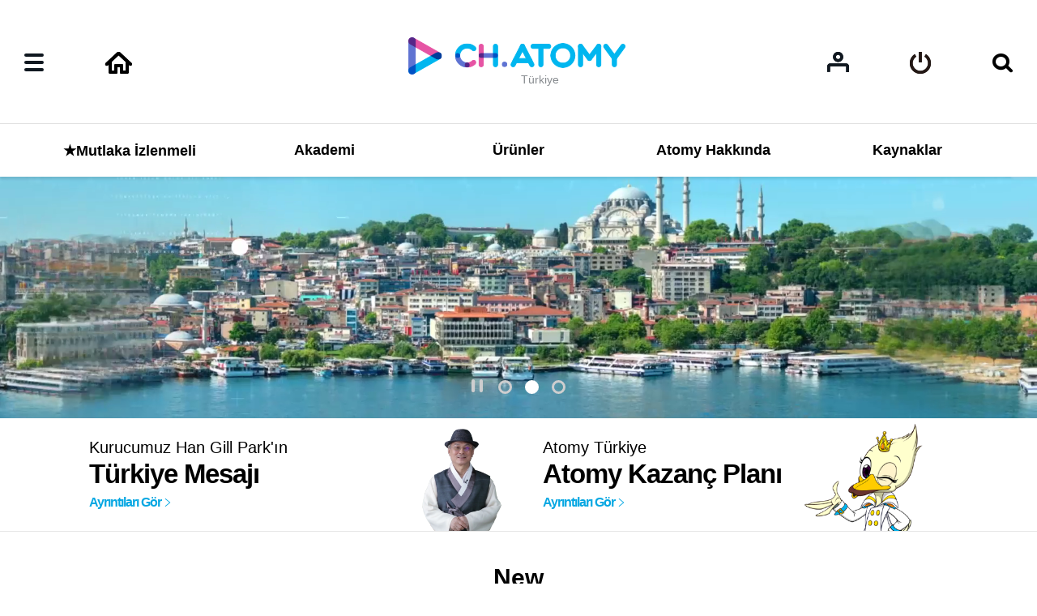

--- FILE ---
content_type: text/html;charset=UTF-8
request_url: https://ch.atomy.com/tr
body_size: 125840
content:
<!DOCTYPE html>
<html lang="tr" data-loc="tr" class="">
<head>
	<meta charset="utf-8">
	<meta http-equiv="X-UA-Compatible" content="IE=edge">
	<meta name="viewport" content="user-scalable=no, initial-scale=1.0, maximum-scale=1.0, minimum-scale=1.0, width=device-width,viewport-fit=cover">
	<meta name="description" content="">
	<meta name="keywords" content="">

	<meta property="og:site_name" content="CH.ATOMY">
		<meta property="og:title" content="">
		<meta property="og:type" content="article">
		<meta property="og:url" content="https://ch.atomy.com/tr">
		<meta property="og:image" content="//ch.static.atomy.com/front/a44c46130aa3c5d27e404a3412e1719f52952f27/resources/images/empty/empty.png">
		<meta property="og:description" content="">
		<meta name="twitter:title" content="CH.ATOMY">
		<meta name="twitter:description" content="https://ch.atomy.com/tr">
		<meta name="twitter:image" content="https://ch.static.atomy.com/front/a44c46130aa3c5d27e404a3412e1719f52952f27/resources/images/empty/empty.png">
	<meta name="share_url" content="https://ch.atomy.com/share/sns/?url=%2ftr&title=CH.ATOMY&desc=https%3a%2f%2fch.atomy.com%2ftr&image=https%3a%2f%2fch.static.atomy.com%2ffront%2fa44c46130aa3c5d27e404a3412e1719f52952f27%2fresources%2fimages%2fempty%2fempty.png">

	<title>CH.ATOMY</title>
	<script src="//ch.static.atomy.com/front/a44c46130aa3c5d27e404a3412e1719f52952f27/resources/scripts/libs/mobile-detect.min.js"></script>
	<script src="//ch.static.atomy.com/front/a44c46130aa3c5d27e404a3412e1719f52952f27/resources/scripts/libs/modernizr-custom.js"></script>

	<!-- Google Tag Manager -->
	<!-- End Google Tag Manager -->

	<script>
		var md = new MobileDetect(window.navigator.userAgent);
		var siteConfigs = {
			url: window.location.origin,
			context: '//ch.static.atomy.com/front/a44c46130aa3c5d27e404a3412e1719f52952f27/',
			local: 'tr',
			timeZone: 'Europe/Istanbul',
			isApp: false,
			profile: '-prd',
			os: md.os(),
			language: 'tr',
			user: '',
			maxMastership : ''
		};
		window.siteConfigs = siteConfigs;

		if (window.AtomyChannel && sessionStorage.getItem("appVersion") === null) {
			try {
				window.AtomyChannel.getDeviceInfo('getAppVersion');
			} catch (e) {
				sessionStorage.setItem("appVersion", null);
			}
		} else if(siteConfigs.os == 'iOS') {
			try {
				webkit.messageHandlers.AtomyChannel.postMessage({
					"action": "getDeviceInfo"
				});
			} catch (e) {
				sessionStorage.setItem("appVersion", null);
			}
		}

		function getAppVersion(device) {
			sessionStorage.setItem("appVersion", device.appVersion);
			sessionStorage.setItem("deviceId", device.deviceId);
			sessionStorage.setItem("manufacturer", device.manufacturer);
		}
	</script>

	<script>var shopV2Open = true;</script>
	<script>var shopV2OpenJisa = 'SG,MY,TW,ID,HK,US,CA,JP,EU,KR,TH,KG,RU,TR,UK,PH,KH,MX,CO,BR,AU,NZ,UZ,KZ,IN,MN';</script>

	<!--[if lte IE 9]>
	<script src="//ch.static.atomy.com/front/a44c46130aa3c5d27e404a3412e1719f52952f27/resources/scripts/libs/html5shiv-printshiv.js"></script>
	<![endif]-->
	<link rel="shortcut icon" type="image/x-icon" href="//ch.static.atomy.com/front/a44c46130aa3c5d27e404a3412e1719f52952f27/resources/images/common/favicon.ico">
		<link rel="stylesheet" href="//ch.static.atomy.com/front/a44c46130aa3c5d27e404a3412e1719f52952f27/resources/styles/webfonts.css">
			<link rel="stylesheet" href="//ch.static.atomy.com/front/a44c46130aa3c5d27e404a3412e1719f52952f27/resources/scripts/jquery/slick/slick.css">
			<link rel="stylesheet" href="//ch.static.atomy.com/front/a44c46130aa3c5d27e404a3412e1719f52952f27/resources/styles/atomy-icon-font.css">
			<link rel="stylesheet" href="//ch.static.atomy.com/front/a44c46130aa3c5d27e404a3412e1719f52952f27/resources/styles/styles.css">
		<link rel="stylesheet" href="//ch.static.atomy.com/front/a44c46130aa3c5d27e404a3412e1719f52952f27/resources/styles/lang-tr.css">
	<script src="//ch.static.atomy.com/front/a44c46130aa3c5d27e404a3412e1719f52952f27/resources/scripts/libs/modernizr-custom.js"></script>
			<script src="//ch.static.atomy.com/front/a44c46130aa3c5d27e404a3412e1719f52952f27/resources/scripts/jquery/jquery.min.js"></script>
			<script src="//ch.static.atomy.com/front/a44c46130aa3c5d27e404a3412e1719f52952f27/resources/scripts/jquery/jquery.ui/jquery-ui.min.js"></script>
			<script src="//ch.static.atomy.com/front/a44c46130aa3c5d27e404a3412e1719f52952f27/resources/scripts/jquery/plugins/jquery.utils.js"></script>
			<script src="//ch.static.atomy.com/front/a44c46130aa3c5d27e404a3412e1719f52952f27/resources/scripts/jquery/plugins/jquery.loading.js"></script>
			<script src="//ch.static.atomy.com/front/a44c46130aa3c5d27e404a3412e1719f52952f27/resources/scripts/jquery/plugins/jquery.accessible-menu.js"></script>
			<script src="//ch.static.atomy.com/front/a44c46130aa3c5d27e404a3412e1719f52952f27/resources/scripts/jquery/plugins/jquery.layer.js"></script>
			<script src="//ch.static.atomy.com/front/a44c46130aa3c5d27e404a3412e1719f52952f27/resources/scripts/jquery/plugins/jquery.printPopup.js"></script>
			<script src="//ch.static.atomy.com/front/a44c46130aa3c5d27e404a3412e1719f52952f27/resources/scripts/jquery/plugins/jquery.drag.js"></script>
			<script src="//ch.static.atomy.com/front/a44c46130aa3c5d27e404a3412e1719f52952f27/resources/scripts/jquery/slick/slick.js"></script>
			<script src="//ch.static.atomy.com/front/a44c46130aa3c5d27e404a3412e1719f52952f27/resources/scripts/libs/clipboard.min.js"></script>
			<script src="//ch.static.atomy.com/front/a44c46130aa3c5d27e404a3412e1719f52952f27/resources/scripts/libs/handlebars/handlebars.min.js"></script>

			<script src="//ch.static.atomy.com/front/a44c46130aa3c5d27e404a3412e1719f52952f27/resources/scripts/libs/moment/moment.min.js"></script>
			<script src="//ch.static.atomy.com/front/a44c46130aa3c5d27e404a3412e1719f52952f27/resources/scripts/libs/moment/moment-timezone-with-data.min.js"></script>

			<script src="//ch.static.atomy.com/front/a44c46130aa3c5d27e404a3412e1719f52952f27/resources/scripts/jquery/jquery.countdown-2.2.0/jquery.countdown.js"></script>

			<script src="//ch.static.atomy.com/front/a44c46130aa3c5d27e404a3412e1719f52952f27/resources/scripts/proxy.js"></script>
		<script>
		if (!String.prototype.startsWith) {
			String.prototype.startsWith = function(searchString, position) {
				position = position || 0;
				return this.indexOf(searchString, position) === position;
			};
		}
		var StringBuffer = function() {
			this.buffer = new Array();
		};
		StringBuffer.prototype.append = function(str) {
			this.buffer[this.buffer.length] = str;
		};
		StringBuffer.prototype.toString = function() {
			return this.buffer.join("");
		};
		if($(location).attr('hostname').startsWith('beta.')){
			var url = window.location.href.replace("beta.","");
			document.location.href = url;
		}
	</script>

	
<script language="javascript" src="https://ebook.atomy.com/common.js"></script>

	<!-- Google Tag Manager -->
	<script>(function(w,d,s,l,i){w[l]=w[l]||[];w[l].push({'gtm.start':
	new Date().getTime(),event:'gtm.js'});var f=d.getElementsByTagName(s)[0],
	j=d.createElement(s),dl=l!='dataLayer'?'&l='+l:'';j.async=true;j.src=
	'https://www.googletagmanager.com/gtm.js?id='+i+dl;f.parentNode.insertBefore(j,f);
	})(window,document,'script','dataLayer','GTM-KQMKQNJ');</script>
	<!-- End Google Tag Manager -->

	<script async src="https://www.googletagmanager.com/gtag/js?id=UA-190505737-1"></script>
		<script>
		  window.dataLayer = window.dataLayer || [];
		  function gtag(){dataLayer.push(arguments);}
		  
			  gtag('set', {
				  'user_id': '',
				  'currentMastership': '',
				  'jisa': '',
				  'jisaCode': '',
				  'gender': '',
			  });
		  
		  gtag('js', new Date());
		  gtag('config', 'UA-190505737-1');
		</script>
	<script src="//ch.static.atomy.com/front/a44c46130aa3c5d27e404a3412e1719f52952f27/resources/scripts/ga.js"></script>
</head>
<body class="body-main" id="body">
<!-- Google Tag Manager (noscript) -->
	<noscript><iframe src="https://www.googletagmanager.com/ns.html?id=GTM-KQMKQNJ"
					  height="0" width="0" style="display:none;visibility:hidden"></iframe></noscript>
	<!-- End Google Tag Manager (noscript) -->
<input id="jisa" type="hidden" value="tr"/>
<input id="timeZone" type="hidden" value="Europe/Istanbul"/>
<div class="page-wrapper">
	<!-- header: 시작 -->
	<header id="header-new" class="header header-new fixed">
		<div class="header-field">
			<h1 class="logo">
				<a href="/tr" class="go-main" data-location="tr">
<img src="/resources/images/common/logo.png" alt="ATOMY CHANNEL">
					<span>Türkiye</span>
								</a>
			</h1>
			<button type="button" class="menu-btn" data-trigger="layer"	data-target=".header-menus" data-ga='{"eventCategory":"header", "eventAction":"click", "eventLabel":"header", "hitType":"icon", "eventValue":"category"}'>
				<i class="top"></i>
				<i class="middle"></i>
				<i class="bottom"></i>
				<strong class="hidden" translate>Kategoriler</strong>
			</button>
			<div class="header-menus">
				<div class="box-login" id="decoCategory">
					<a href="/tr/login" class="login" id="loginLi" data-ga='{"eventCategory":"header", "eventAction":"click", "eventLabel":"header", "hitType":"icon", "eventValue":"login"}'>
							<i class="icon icon-login"></i>
							<span translate>Lütfen giriş yapınız</span>
							<span class="btn fill btn-login" translate>Giriş yap</span>
						</a>
					</div>
				<!-- home ì¶ê° 2020.09.16 -->
<a href="/tr" class="home" data-location="tr">
	<i class="icon icon-home"></i>
	<span translate>Home</span>
</a>

<style>

</style>
<!-- //home ì¶ê° 2020.09.16 -->
<div class="menu-lists">
	<ul class="lists">
		<!-- 250116 필수시청 -->
		<!-- // 250116 필수시청 -->
		<li class="menu">
						<a href="/tr/categories/30"><strong translate>★Mutlaka İzlenmeli</strong></a>
							<div class="depth">
								<ul >
									<li>
													<a href="/tr/categories/31">
																	<span translate>Mutlaka İzlenmeli</span>
																	<small>22</small>
																	</a>
															</li>
											</ul>
							</div>
						</li>
				<li class="menu">
						<a href="/tr/categories/5"><strong translate>Akademi</strong></a>
							<div class="depth">
								<ul >
									<li>
													<a href="/tr/categories/29">
																	<span translate>Şirket Sunumu</span>
																	<small>1</small>
																	</a>
															</li>
											<li>
													<a href="/tr/categories/6">
																	<span translate>Han Gill Park</span>
																	<small>24</small>
																	</a>
															</li>
											<li>
													<a href="/tr/categories/8">
																	<span translate>Success Academy</span>
																	<small>105</small>
																	</a>
															</li>
											<li>
													<a href="/tr/categories/9">
																	<span translate>One Day Seminar</span>
																	<small>56</small>
																	<i class="hot">hot</i></a>
															</li>
											<li>
													<a href="/tr/categories/7">
																	<span translate>Global Insight</span>
																	<small>2</small>
																	</a>
															</li>
											<li>
													<a href="/tr/categories/25">
																	<span translate>Eğitim Merkezleri</span>
																	<small>15</small>
																	</a>
															</li>
											<li>
													<a href="/tr/categories/20">
																	<span translate>Üyeler</span>
																	<small>8</small>
																	</a>
															</li>
											</ul>
							</div>
						</li>
				<li class="menu">
						<a href="/tr/categories/2"><strong translate>Ürünler</strong></a>
							<div class="depth">
								<ul >
									<li>
													<a href="/tr/categories/10">
																	<span translate>Cilt Bakım</span>
																	<small>13</small>
																	</a>
															</li>
											<li>
													<a href="/tr/categories/11">
																	<span translate>Gıda Takviyeleri</span>
																	<small>6</small>
																	</a>
															</li>
											<li>
													<a href="/tr/categories/13">
																	<span translate>Kişisel Bakım</span>
																	<small>9</small>
																	</a>
															</li>
											<li>
													<a href="/tr/categories/27">
																	<span translate>Yiyecek&İçecek</span>
																	<small>1</small>
																	</a>
															</li>
											<li>
													<a href="/tr/categories/23">
																	<span translate>Nasıl Kullanılır</span>
																	<small>6</small>
																	</a>
															</li>
											<li>
													<a href="/tr/categories/12">
																	<span translate>Temizlik</span>
																	<small>3</small>
																	</a>
															</li>
											</ul>
							</div>
						</li>
				<li class="menu">
						<a href="/tr/categories/14"><strong translate>Atomy Hakkında</strong></a>
							<div class="depth">
								<ul >
									<li>
													<a href="/tr/categories/15">
																	<span translate>Hakkımızda</span>
																	<small>18</small>
																	<i class="hot">hot</i></a>
															</li>
											<li>
													<a href="/tr/categories/21">
																	<span translate>Nasıl Yapılır</span>
																	<small>5</small>
																	</a>
															</li>
											<li>
													<a href="/tr/categories/24">
																	<span translate>Q&A  (Soru-Cevap)</span>
																	<small>4</small>
																	</a>
															</li>
											<li>
													<a href="/tr/categories/22">
																	<span translate>Global Atomy</span>
																	<small>10</small>
																	</a>
															</li>
											<li>
													<a href="/tr/categories/16">
																	<span translate>Haberler</span>
																	<small>15</small>
																	<i class="new">new</i><i class="hot">hot</i></a>
															</li>
											</ul>
							</div>
						</li>
				<li class="menu">
						<a href="/tr/categories/17"><strong translate>Kaynaklar</strong></a>
							<div class="depth">
								<ul >
									<li>
													<a href="/tr/categories/19">
																	<span translate>Ürün Katalogları</span>
																	<small>2</small>
																	<i class="hot">hot</i></a>
															</li>
											<li>
													<a href="/tr/categories/18">
																	<span translate>Ürün Sunumları</span>
																	<small>57</small>
																	<i class="hot">hot</i></a>
															</li>
											</ul>
							</div>
						</li>
				</ul>
	<div class="lists-etc">
		<span class="category">
			<i class="hot"><em>HOT</em></i>
			<i class="new"><em>NEW</em></i>
		</span>
		<a href="/tr/contents" class="btn-go-total" data-ga='{"eventCategory":"category", "eventAction":"click", "eventLabel":"category", "hitType":"", "eventValue":"view_all"}' translate>Hepsini gör</a>
	</div>
</div>

<nav class="snb">
					<h2 class="hidden" translate>부가 메뉴 보기</h2>
					<ul>
						<li class="global"><a href="#" class="abc_logo" onclick="footerManager.go(this, 'global', 'tr'); return false;" translate>ATOMY.COM</a></li>
											<li class="shop"><a href="#" class="abc_logo" onclick="footerManager.go(this, 'shop', 'tr'); return false;" translate>ATOMY MAĞAZA</a></li>
											</ul>
					<a href="/tr/contents" class="btn-go-total" data-ga='{"eventCategory":"category", "eventAction":"click", "eventLabel":"category", "hitType":"", "eventValue":"view_all"}' translate>Hepsini gör</a>
				</nav>
				<div class="language">
					<div class="select select-language" data-select-type="link">
						<button type="button" class="tr"><span>Türkiye(Turkiye)</span></button>
								<ul id="locale" title="Ülke Seç" class="globalcontryList" style="overflow-y: auto; max-height: 250px;">
							<li class="kr"><a href="/kr" data-ga='{"eventCategory":"footer", "eventAction":"click", "eventLabel":"footer", "hitType":"nation", "eventValue":"select"}'><i class="flag flag-kr"></i>대한민국(Korea)</a></li><li class="us"><a href="/us" data-ga='{"eventCategory":"footer", "eventAction":"click", "eventLabel":"footer", "hitType":"nation", "eventValue":"select"}'><i class="flag flag-us"></i>USA(USA)</a></li><li class="jp"><a href="/jp" data-ga='{"eventCategory":"footer", "eventAction":"click", "eventLabel":"footer", "hitType":"nation", "eventValue":"select"}'><i class="flag flag-jp"></i>日本(Japan)</a></li><li class="ca"><a href="/ca" data-ga='{"eventCategory":"footer", "eventAction":"click", "eventLabel":"footer", "hitType":"nation", "eventValue":"select"}'><i class="flag flag-ca"></i>Canada(Canada)</a></li><li class="tw"><a href="/tw" data-ga='{"eventCategory":"footer", "eventAction":"click", "eventLabel":"footer", "hitType":"nation", "eventValue":"select"}'><i class="flag flag-tw"></i>台灣(Taiwan)</a></li><li class="sg"><a href="/sg" data-ga='{"eventCategory":"footer", "eventAction":"click", "eventLabel":"footer", "hitType":"nation", "eventValue":"select"}'><i class="flag flag-sg"></i>Singapore(Singapore)</a></li><li class="kh"><a href="/kh" data-ga='{"eventCategory":"footer", "eventAction":"click", "eventLabel":"footer", "hitType":"nation", "eventValue":"select"}'><i class="flag flag-kh"></i>កម្ពុជា(Cambodia)</a></li><li class="ph"><a href="/ph" data-ga='{"eventCategory":"footer", "eventAction":"click", "eventLabel":"footer", "hitType":"nation", "eventValue":"select"}'><i class="flag flag-ph"></i>Philippines(Philippines)</a></li><li class="my"><a href="/my" data-ga='{"eventCategory":"footer", "eventAction":"click", "eventLabel":"footer", "hitType":"nation", "eventValue":"select"}'><i class="flag flag-my"></i>Malaysia(Malaysia)</a></li><li class="mx"><a href="/mx" data-ga='{"eventCategory":"footer", "eventAction":"click", "eventLabel":"footer", "hitType":"nation", "eventValue":"select"}'><i class="flag flag-mx"></i>México(Mexico)</a></li><li class="th"><a href="/th" data-ga='{"eventCategory":"footer", "eventAction":"click", "eventLabel":"footer", "hitType":"nation", "eventValue":"select"}'><i class="flag flag-th"></i>ประเทศไทย(Thailand)</a></li><li class="au"><a href="/au" data-ga='{"eventCategory":"footer", "eventAction":"click", "eventLabel":"footer", "hitType":"nation", "eventValue":"select"}'><i class="flag flag-au"></i>Australia(Australia)</a></li><li class="id"><a href="/id" data-ga='{"eventCategory":"footer", "eventAction":"click", "eventLabel":"footer", "hitType":"nation", "eventValue":"select"}'><i class="flag flag-id"></i>Indonesia(Indonesia)</a></li><li class="ru"><a href="/ru" data-ga='{"eventCategory":"footer", "eventAction":"click", "eventLabel":"footer", "hitType":"nation", "eventValue":"select"}'><i class="flag flag-ru"></i>Россия(Russia)</a></li><li class="in"><a href="/in" data-ga='{"eventCategory":"footer", "eventAction":"click", "eventLabel":"footer", "hitType":"nation", "eventValue":"select"}'><i class="flag flag-in"></i>India(India)</a></li><li class="co"><a href="/co" data-ga='{"eventCategory":"footer", "eventAction":"click", "eventLabel":"footer", "hitType":"nation", "eventValue":"select"}'><i class="flag flag-co"></i>Colombia(Colombia)</a></li><li class="hk"><a href="/hk" data-ga='{"eventCategory":"footer", "eventAction":"click", "eventLabel":"footer", "hitType":"nation", "eventValue":"select"}'><i class="flag flag-hk"></i>香港(Hong Kong)</a></li><li class="nz"><a href="/nz" data-ga='{"eventCategory":"footer", "eventAction":"click", "eventLabel":"footer", "hitType":"nation", "eventValue":"select"}'><i class="flag flag-nz"></i>New Zealand(New Zealand)</a></li><li class="active tr" > <a href="/tr" data-ga='{"eventCategory":"footer", "eventAction":"click", "eventLabel":"footer", "hitType":"nation", "eventValue":"select"}'><i class="flag flag-tr"></i>Türkiye(Turkiye)</a></li>
									<li class="uk"><a href="/uk" data-ga='{"eventCategory":"footer", "eventAction":"click", "eventLabel":"footer", "hitType":"nation", "eventValue":"select"}'><i class="flag flag-uk"></i>UK(UK)</a></li><li class="kz"><a href="/kz" data-ga='{"eventCategory":"footer", "eventAction":"click", "eventLabel":"footer", "hitType":"nation", "eventValue":"select"}'><i class="flag flag-kz"></i>Қазақстан(Kazakhstan)</a></li><li class="kg"><a href="/ru" data-ga='{"eventCategory":"footer", "eventAction":"click", "eventLabel":"footer", "hitType":"nation", "eventValue":"select"}'><i class="flag flag-kg"></i>Кыргызстан(Kyrgyzstan)</a></li><li class="br"><a href="/br" data-ga='{"eventCategory":"footer", "eventAction":"click", "eventLabel":"footer", "hitType":"nation", "eventValue":"select"}'><i class="flag flag-br"></i>Brasil(Brazil)</a></li><li class="mn"><a href="/mn" data-ga='{"eventCategory":"footer", "eventAction":"click", "eventLabel":"footer", "hitType":"nation", "eventValue":"select"}'><i class="flag flag-mn"></i>Монгол улс(Mongolia)</a></li><li class="uz"><a href="/uz" data-ga='{"eventCategory":"footer", "eventAction":"click", "eventLabel":"footer", "hitType":"nation", "eventValue":"select"}'><i class="flag flag-uz"></i>O'zbekiston(Uzbekistan)</a></li><li class="eu"><a href="/eu" data-ga='{"eventCategory":"footer", "eventAction":"click", "eventLabel":"footer", "hitType":"nation", "eventValue":"select"}'><i class="flag flag-eu"></i>Europe(Europe)</a></li><li class="go"><a href="/go" data-ga='{"eventCategory":"footer", "eventAction":"click", "eventLabel":"footer", "hitType":"nation", "eventValue":"select"}'><i class="flag flag-go"></i>Global(Global)</a></li></ul>
					</div>
				</div>
				<div class="util">
					<ul>
						<li class="policy"><a href="#" onclick="footerManager.go(this, 'policy', 'tr'); return false;" data-ga='{"eventCategory":"footer", "eventAction":"click", "eventLabel":"footer", "hitType":"text", "eventValue":"privacy"}' translate style="font-weight: bold;">Gizlilik Politikası</a></li>
								<li class="agree"><a href="#" onclick="footerManager.go(this, 'terms', 'tr'); return false;" data-ga='{"eventCategory":"footer", "eventAction":"click", "eventLabel":"footer", "hitType":"text", "eventValue":"general"}' translate>Genel Şartlar ve Koşullar</a></li>
							</ul>
				</div>
			</div>
			<i class="header-dim"></i>

			<div class="header-utils">
				<div class="column">
					<a href="javascript:;" class="menu"	data-ga='{"eventCategory":"header", "eventAction":"click", "eventLabel":"header", "hitType":"icon", "eventValue":"category"}'>
						<i class="icon">
							<i></i>
							<i></i>
							<i></i>
						</i>
						<span translate>Kategoriler</span>
					</a>
					<!-- home 추가 2020.09.16 -->
					<a href="/tr" class="home" data-location="go">
						<span translate>Home</span>
					</a>
					<!-- //home 추가 2020.09.16 -->
					<a href="#" class="global" onclick="footerManager.go(this, 'global', 'tr'); return false;" translate>
										<span translate="">ATOMY.COM</span>
										</a>
								<a href="#" class="shop" onclick="footerManager.go(this, 'shop', 'tr'); return false;" translate>
										<span translate="">ATOMY MAĞAZA</span>
										</a>
								</div>

				<div class="column" id="headerArea">
					<a href="/tr/recents" class="my" data-ga='{"eventCategory":"header", "eventAction":"click", "eventLabel":"header", "hitType":"icon", "eventValue":"mylist"}'><span translate>Listem</span></a>
					<a href="/tr/login" id="loginLi" class="login" data-ga='{"eventCategory":"header", "eventAction":"click", "eventLabel":"header", "hitType":"icon", "eventValue":"login"}'><span translate>Giriş yap</span></a>
					<a href="javascript:;" class="btn-search">
						<span translate>Arama</span>
					</a>
				</div>
			</div>
		</div>
		<div class="compact is-drag">
			<div class="scroll">
				<ul>
					<!-- 250116 필수시청 -->
				<!-- //250116 필수시청 -->
				<li class="item depth-item-1">
						<a href="/tr/categories/30"><strong translate>★Mutlaka İzlenmeli</strong></a>
							</li>
						<li class="item depth-item-2">
						<a href="/tr/categories/5"><strong translate>Akademi</strong></a>
							</li>
						<li class="item depth-item-3">
						<a href="/tr/categories/2"><strong translate>Ürünler</strong></a>
							</li>
						<li class="item depth-item-4">
						<a href="/tr/categories/14"><strong translate>Atomy Hakkında</strong></a>
							</li>
						<li class="item depth-item-5">
						<a href="/tr/categories/17"><strong translate>Kaynaklar</strong></a>
							</li>
						</ul>
			</div>
			<div class="nav">
				<button type="button" class="prev hide"><i class="icon icon-arrow-left"></i></button>
				<button type="button" class="next"><i class="icon icon-arrow-right"></i></button>
			</div>
		</div>
	</header>
	<div class="search">
			<!-- 검색 목록, 검색 창, 검색 버튼 form data -->
			<form id = "searchForm" action="/tr/contents">
				<input type="hidden" id="categoryType" name = "categoryType" value=""/>
				<input type="hidden" id="count" name = "count" value=""/>
				<input type="hidden" id="page" name = "page" value=""/>
				<input type="hidden" id="limit" name = "limit" value=""/>
				<input type="hidden" id = "tagResult" name = "tags" value=""/>
				<input type="hidden" id = "viewType" name = "viewType" value=""/>
				<input type="hidden" id = "orderContentType" name = "orderContentType" value=""/>
				<input type="hidden" id = "orderType" name = "orderType" value=""/>
				<input type="hidden" id = "categoryIdResult" name = "categoryId" value=""/>
				<input type="hidden" id = "categoryRealId" value=""/>
				<input type="hidden" name="query" value=""/>

				<div class="search-field">
					<div class="search-form">
						<label for="query" translate>Arama</label>
						<input type="search" class="search-input" autocomplete="off" id="query" placeholder="Lütfen arama teriminizi giriniz." translate>
						<span class="btn-searchs">
						<button type="submit" class="btn btn-submit" id="contentSearch" data-ga='{"eventCategory":"header", "eventAction":"click", "eventLabel":"header", "hitType":"icon", "eventValue":"search"}'><i class="icon icon-search"></i><strong translate>Arama</strong></button>
						<button type="reset" class="btn btn-reset"><i class="icon icon-close"></i> <span>reset</span></button>
					</span>
					</div>
					<div class="search-history">
						</div>

					<div class="search-autocomplate">

					</div>

				</div>
			</form>
		</div>
	<!-- header: 끝 -->

	<!-- contents -->
	
<!-- page content -->
<main id="container" class="main">
	<input type="hidden" id="siteInfo" value = "SiteInfo(jisa=tr, targetJisa=TR, cndUrl=//d19xolccedjuwt.cloudfront.net/, nav=null, resourceContext=//ch.static.atomy.com/front/a44c46130aa3c5d27e404a3412e1719f52952f27/, timeZone=Europe/Istanbul, language=tr, saveCountry=true, localeCountry=true, minify=false, profile=-prd, isApp=false, transcoderType=cloudPlex)" />
	<div class="wrap-slider-visual" >
			<h3 class="hidden">Ana İçerikler</h3>
			<div class="slider-visual slider-main">
				<div class="slide-item">
							<div class="article">
								<a href="#" target="_self" class="bigBanner" data-ga='{"eventCategory":"bigbanner", "eventAction":"click", "eventLabel":"main", "hitType":"1", "eventValue":"bigbanner", "bannerId":"3429", "url":"/tr", "target":"_self"}'>
											<figure class="img">
										<span class="pc" style="background-image:url('//ch.static.atomy.com/2024/03/06/678a877d8291438e8998c5b7b36a5758.png')"></span>
											<span class="mobile" style="background-image:url('//ch.static.atomy.com/2024/03/06/aa09aa2db7fc47b88f0929e823793481.png')"></span>
										</figure>
									<div class="content">
										</div>
								</a>
							</div>
						</div>
					<div class="slide-item">
							<div class="article">
								<a href="#" target="_self" class="bigBanner" data-ga='{"eventCategory":"bigbanner", "eventAction":"click", "eventLabel":"main", "hitType":"2", "eventValue":"bigbanner", "bannerId":"1659", "url":"https://ch.atomy.com/tr", "target":"_self"}'>
											<figure class="img">
										<video preload="auto" playsinline muted autoplay>
													<source src="//ch.static.atomy.com/2021/03/22/37da070f9d0a4033a37bb21c33795d14.mp4" type="video/mp4">
													<p class="error">Your browser does not support the video tag.</p>
												</video>
											<span class="mobile" style="background-image:url('//ch.static.atomy.com/2021/03/01/9f23cdd722b14969a32387221107280e.gif')"></span>
										</figure>
									<div class="content">
										</div>
								</a>
							</div>
						</div>
					<div class="slide-item">
							<div class="article">
								<a href="#" target="_blank" class="bigBanner" data-ga='{"eventCategory":"bigbanner", "eventAction":"click", "eventLabel":"main", "hitType":"3", "eventValue":"bigbanner", "bannerId":"1726", "url":"https://www.atomy.com/tr/Home", "target":"_blank"}'>
											<figure class="img">
										<span class="pc" style="background-image:url('//ch.static.atomy.com/2024/11/11/1c959b35ac7f400d9e620b520a3fbf06.jpg')"></span>
											<span class="mobile" style="background-image:url('//ch.static.atomy.com/2024/11/11/a180b829fdc04bbf8b8fc7363b679335.jpg')"></span>
										</figure>
									<div class="content">
										</div>
								</a>
							</div>
						</div>
					<div class="slick-nav">
					<span class="arrow"></span>
					<span class="dot">
						<button class="pause btn-pause hidden" type="button"><i class="icon icon-pause"></i>Play/Pause the Slider</button>
					</span>
				</div>

			</div>
		</div>

		<div class="main-contents">

			<div class="banners">
				<div class="inner">
					<h3 class="hidden">Afiş</h3>
					<div class="banner">
								<a href="/tr/38" target="_self" data-ga='{"eventCategory":"smallbanner", "eventAction":"click", "eventLabel":"main", "hitType":"4", "eventValue":"smallbanner"}'>
									<div class="img">
										<img src="//ch.static.atomy.com/2021/03/15/297e5549227843cc852ac35e6a6a82f1.jpg" alt="CH.Kanal  han gill park 1.jpg">
									</div>
									<p class="title">Türkiye Mesajı</p>
									<p class="sub-title">Kurucumuz Han Gill Park'ın</p>
									<p class="more">Ayrıntıları Gör<i class="icon icon-arrow-right"></i></p>
								</a>
							</div>
						<div class="banner">
								<a href="/tr/231" target="_self" data-ga='{"eventCategory":"smallbanner", "eventAction":"click", "eventLabel":"main", "hitType":"5", "eventValue":"smallbanner"}'>
									<div class="img">
										<img src="//ch.static.atomy.com/2021/03/01/12d3eed1c4cd4835b8043dd52d833b72.png" alt="ördek.png">
									</div>
									<p class="title">Atomy Kazanç Planı</p>
									<p class="sub-title">Atomy Türkiye</p>
									<p class="more">Ayrıntıları Gör<i class="icon icon-arrow-right"></i></p>
								</a>
							</div>
						</div>
			</div>

			<div class="category">
							<div class="inner">
								<h3>New</h3>
								<div class="wrap-slider-category">
									<div class="slider-category-1">
										<div class="slide-item">
												<div class="article">
													<a href="/tr/469?listType=200" target="" data-content-id="48057" data-ga='{"eventCategory":"tagbanner", "eventAction":"click", "eventLabel":"main", "hitType":"1", "eventValue":"tagbanner"}'>
													<span class="label label-article"><i class="icon icon-menu"></i><span>ARTICLE</span></span>
														<figure class="img">
															<span><img src="//ch.static.atomy.com/2026/01/15/463da177da764ec99d7b8b1814db2bb0.png_500" alt="Atomy Organik Fermente Noni, 2026&rsquo;nın İlk Jang Young-sil &Ouml;d&uuml;l&uuml;ne Layık G&ouml;r&uuml;ld&uuml;"></span>
															<i class="play-time"></i>
														</figure>
														<div class="content">
															<strong class="title word-clamp">Atomy Organik Fermente Noni, 2026&rsquo;nın İlk Jang Young-sil &Ouml;d&uuml;l&uuml;ne Layık G&ouml;r&uuml;ld&uuml;</strong>
															<p class="description word-clamp">


Besin açısından zengin tropikal bir meyve olan ve “Tanrı’nın hediyesi” olarak da anılan Noni, üstün bir sağlık içeceği olarak yeniden doğuyor. Sağlık faydalarıyla uzun süredir bilinen Noni, keskin kokusu ve acı tadı nedeniyle geçmişte yalnızca belirli çevrelerce tüketilen niş bir l</p>
															<span class="meta">
																<span class="count"><span><i class="icon icon-viewer"></i>Görüntülenme sayısı</span> <strong>62</strong></span>
																<span class="shares"><i class="icon icon-share"></i> <strong>9</strong></span>
																<span class="like "><span><i class="icon icon-star-line"></i>Beğenilme sayısı</span> <strong>1</strong></span>
																	<span class="date"><span>Gösterim tarihi</span> <time datetime="2026.01.15">2026.01.15</time></span>
																</span>
														</div>
													</a>
												</div>
											</div>
										<div class="slide-item">
												<div class="article">
													<a href="/tr/447?listType=200" target="" data-content-id="43552" data-ga='{"eventCategory":"tagbanner", "eventAction":"click", "eventLabel":"main", "hitType":"2", "eventValue":"tagbanner"}'>
													<span class="label label-vod"><i class="icon icon-play"></i><span>VOD</span></span>
														<figure class="img">
															<span><img src="//ch.static.atomy.com/2025/04/08/fd78b5780c914d6a844f742b62b01ecc.png_500" alt="Atomy 2025 Şirket Tanıtımı"></span>
															<i class="play-time"></i>
														</figure>
														<div class="content">
															<strong class="title word-clamp">Atomy 2025 Şirket Tanıtımı</strong>
															<p class="description word-clamp">
2009 yılında kurulan Atomy, Ocak 2025 itibarıyla Kore dahil dünyanın 27 bölgesinde doğrudan satış yapan global bir ağ pazarlama şirketidir. Atomy Görkemli ve büyük ölçekli bir şirketten ziyade, önemli bir şirket olmayı hedefliyor. Bu aynı zamanda Atomy'nin kuruluş felsefesinden biri </p>
															<span class="meta">
																<span class="count"><span><i class="icon icon-viewer"></i>Görüntülenme sayısı</span> <strong>7,631</strong></span>
																<span class="shares"><i class="icon icon-share"></i> <strong>693</strong></span>
																<span class="like "><span><i class="icon icon-star-line"></i>Beğenilme sayısı</span> <strong>21</strong></span>
																	<span class="date"><span>Gösterim tarihi</span> <time datetime="2025.04.08">2025.04.08</time></span>
																<span class="running-time">
																		<span class="hidden">VOD 재생 시간</span>
																		<strong>
																		
																					06 :
																				28</strong>
																	</span>
																</span>
														</div>
													</a>
												</div>
											</div>
										<div class="slide-item">
												<div class="article">
													<a href="/tr/446?listType=200" target="" data-content-id="43028" data-ga='{"eventCategory":"tagbanner", "eventAction":"click", "eventLabel":"main", "hitType":"3", "eventValue":"tagbanner"}'>
													<span class="label label-card"><i class="icon icon-card"></i><span>IMAGE</span></span>
														<figure class="img">
															<span><img src="//ch.static.atomy.com/2025/03/10/83a046cd1f9a423dbc9c0fe24453234d.jpg_500" alt="2025 &Uuml;r&uuml;n Kataloğu"></span>
															<i class="play-time"></i>
														</figure>
														<div class="content">
															<strong class="title word-clamp">2025 &Uuml;r&uuml;n Kataloğu</strong>
															<p class="description word-clamp">Kataloğumuza aşağıdaki linkten ulaşabilirsiniz.</p>
															<span class="meta">
																<span class="count"><span><i class="icon icon-viewer"></i>Görüntülenme sayısı</span> <strong>25,909</strong></span>
																<span class="shares"><i class="icon icon-share"></i> <strong>861</strong></span>
																<span class="like "><span><i class="icon icon-star-line"></i>Beğenilme sayısı</span> <strong>14</strong></span>
																	<span class="date"><span>Gösterim tarihi</span> <time datetime="2025.03.10">2025.03.10</time></span>
																</span>
														</div>
													</a>
												</div>
											</div>
										<div class="slide-item">
												<div class="article">
													<a href="/tr/443?listType=200" target="" data-content-id="42672" data-ga='{"eventCategory":"tagbanner", "eventAction":"click", "eventLabel":"main", "hitType":"4", "eventValue":"tagbanner"}'>
													<span class="label label-vod"><i class="icon icon-play"></i><span>VOD</span></span>
														<figure class="img">
															<span><img src="//ch.static.atomy.com/2025/02/27/e07888767cc34de3a593ff9ed9ec4d1f.jpg_500" alt="Mongvatar 5.B&ouml;l&uuml;m - Atomy işi nasıl geliştirilir ?"></span>
															<i class="play-time"></i>
														</figure>
														<div class="content">
															<strong class="title word-clamp">Mongvatar 5.B&ouml;l&uuml;m - Atomy işi nasıl geliştirilir ?</strong>
															<p class="description word-clamp">
	
		
			Mongvatar 5.Bölüm - Atomy işi nasıl geliştirilir ?
		
		
		
	

</p>
															<span class="meta">
																<span class="count"><span><i class="icon icon-viewer"></i>Görüntülenme sayısı</span> <strong>1,634</strong></span>
																<span class="shares"><i class="icon icon-share"></i> <strong>80</strong></span>
																<span class="like "><span><i class="icon icon-star-line"></i>Beğenilme sayısı</span> <strong>8</strong></span>
																	<span class="date"><span>Gösterim tarihi</span> <time datetime="2025.02.27">2025.02.27</time></span>
																<span class="running-time">
																		<span class="hidden">VOD 재생 시간</span>
																		<strong>
																		
																					05 :
																				48</strong>
																	</span>
																</span>
														</div>
													</a>
												</div>
											</div>
										<div class="slide-item">
												<div class="article">
													<a href="/tr/438?listType=200" target="" data-content-id="42667" data-ga='{"eventCategory":"tagbanner", "eventAction":"click", "eventLabel":"main", "hitType":"5", "eventValue":"tagbanner"}'>
													<span class="label label-vod"><i class="icon icon-play"></i><span>VOD</span></span>
														<figure class="img">
															<span><img src="//ch.static.atomy.com/2025/02/27/26c552e7e573413eaab59c1f6b7b1c8d.jpg_500" alt="Mongvatar 4.B&ouml;l&uuml;m - Atomy işi nasıl geliştirilir?"></span>
															<i class="play-time"></i>
														</figure>
														<div class="content">
															<strong class="title word-clamp">Mongvatar 4.B&ouml;l&uuml;m - Atomy işi nasıl geliştirilir?</strong>
															<p class="description word-clamp">Mongvatar 4.Bölüm - Atomy işi nasıl geliştirilir?</p>
															<span class="meta">
																<span class="count"><span><i class="icon icon-viewer"></i>Görüntülenme sayısı</span> <strong>982</strong></span>
																<span class="shares"><i class="icon icon-share"></i> <strong>31</strong></span>
																<span class="like "><span><i class="icon icon-star-line"></i>Beğenilme sayısı</span> <strong>4</strong></span>
																	<span class="date"><span>Gösterim tarihi</span> <time datetime="2025.02.27">2025.02.27</time></span>
																<span class="running-time">
																		<span class="hidden">VOD 재생 시간</span>
																		<strong>
																		
																					04 :
																				33</strong>
																	</span>
																</span>
														</div>
													</a>
												</div>
											</div>
										<div class="slide-item">
												<div class="article">
													<a href="/tr/437?listType=200" target="" data-content-id="42666" data-ga='{"eventCategory":"tagbanner", "eventAction":"click", "eventLabel":"main", "hitType":"6", "eventValue":"tagbanner"}'>
													<span class="label label-vod"><i class="icon icon-play"></i><span>VOD</span></span>
														<figure class="img">
															<span><img src="//ch.static.atomy.com/2025/02/27/e01201ffafb145dba13565df3bb46d7e.jpg_500" alt="Mongvatar 3.B&ouml;l&uuml;m - Atomy işi nasıl geliştirilir?"></span>
															<i class="play-time"></i>
														</figure>
														<div class="content">
															<strong class="title word-clamp">Mongvatar 3.B&ouml;l&uuml;m - Atomy işi nasıl geliştirilir?</strong>
															<p class="description word-clamp">Mongvatar 3.Bölüm - Atomy işi nasıl geliştirilir?</p>
															<span class="meta">
																<span class="count"><span><i class="icon icon-viewer"></i>Görüntülenme sayısı</span> <strong>974</strong></span>
																<span class="shares"><i class="icon icon-share"></i> <strong>31</strong></span>
																<span class="like "><span><i class="icon icon-star-line"></i>Beğenilme sayısı</span> <strong>2</strong></span>
																	<span class="date"><span>Gösterim tarihi</span> <time datetime="2025.02.27">2025.02.27</time></span>
																<span class="running-time">
																		<span class="hidden">VOD 재생 시간</span>
																		<strong>
																		
																					04 :
																				
																					05</strong>
																	</span>
																</span>
														</div>
													</a>
												</div>
											</div>
										<div class="slide-item">
												<div class="article">
													<a href="/tr/436?listType=200" target="" data-content-id="42665" data-ga='{"eventCategory":"tagbanner", "eventAction":"click", "eventLabel":"main", "hitType":"7", "eventValue":"tagbanner"}'>
													<span class="label label-vod"><i class="icon icon-play"></i><span>VOD</span></span>
														<figure class="img">
															<span><img src="//ch.static.atomy.com/2025/02/27/4ef74a8a5b254056ae61d1457f4ba3d9.jpg_500" alt="Mongvatar 2.B&ouml;l&uuml;m - Atomy işi nasıl geliştirilir?"></span>
															<i class="play-time"></i>
														</figure>
														<div class="content">
															<strong class="title word-clamp">Mongvatar 2.B&ouml;l&uuml;m - Atomy işi nasıl geliştirilir?</strong>
															<p class="description word-clamp">Mongvatar 2.Bölüm - Atomy işi nasıl geliştirilir?</p>
															<span class="meta">
																<span class="count"><span><i class="icon icon-viewer"></i>Görüntülenme sayısı</span> <strong>1,033</strong></span>
																<span class="shares"><i class="icon icon-share"></i> <strong>38</strong></span>
																<span class="like "><span><i class="icon icon-star-line"></i>Beğenilme sayısı</span> <strong>7</strong></span>
																	<span class="date"><span>Gösterim tarihi</span> <time datetime="2025.02.27">2025.02.27</time></span>
																<span class="running-time">
																		<span class="hidden">VOD 재생 시간</span>
																		<strong>
																		
																					04 :
																				43</strong>
																	</span>
																</span>
														</div>
													</a>
												</div>
											</div>
										<div class="slide-item">
												<div class="article">
													<a href="/tr/435?listType=200" target="" data-content-id="42664" data-ga='{"eventCategory":"tagbanner", "eventAction":"click", "eventLabel":"main", "hitType":"8", "eventValue":"tagbanner"}'>
													<span class="label label-vod"><i class="icon icon-play"></i><span>VOD</span></span>
														<figure class="img">
															<span><img src="//ch.static.atomy.com/2025/02/27/c8fa8eb306f94a1bb97a2851de170617.jpg_500" alt="Mongvatar 1.B&ouml;l&uuml;m - Atomy işi nasıl geliştirilir?"></span>
															<i class="play-time"></i>
														</figure>
														<div class="content">
															<strong class="title word-clamp">Mongvatar 1.B&ouml;l&uuml;m - Atomy işi nasıl geliştirilir?</strong>
															<p class="description word-clamp">
	
		
			Mongvatar 1.Bölüm - Atomy işi nasıl geliştirilir?
		
		
		
	

</p>
															<span class="meta">
																<span class="count"><span><i class="icon icon-viewer"></i>Görüntülenme sayısı</span> <strong>1,987</strong></span>
																<span class="shares"><i class="icon icon-share"></i> <strong>142</strong></span>
																<span class="like "><span><i class="icon icon-star-line"></i>Beğenilme sayısı</span> <strong>19</strong></span>
																	<span class="date"><span>Gösterim tarihi</span> <time datetime="2025.02.27">2025.02.27</time></span>
																<span class="running-time">
																		<span class="hidden">VOD 재생 시간</span>
																		<strong>
																		
																					05 :
																				15</strong>
																	</span>
																</span>
														</div>
													</a>
												</div>
											</div>
										<div class="slide-item">
												<div class="article">
													<a href="/tr/427?listType=200" target="" data-content-id="41730" data-ga='{"eventCategory":"tagbanner", "eventAction":"click", "eventLabel":"main", "hitType":"9", "eventValue":"tagbanner"}'>
													<span class="label label-vod"><i class="icon icon-play"></i><span>VOD</span></span>
														<figure class="img">
															<span><img src="//ch.static.atomy.com/2025/01/29/0c77f0e6f6054f56be8e46d903b446bf.png_500" alt="Atomy Türkiye Sharon Rose Master Kariyer Gezisi Sharm El Sheikh, Mısır 2024"></span>
															<i class="play-time"></i>
														</figure>
														<div class="content">
															<strong class="title word-clamp">Atomy Türkiye Sharon Rose Master Kariyer Gezisi Sharm El Sheikh, Mısır 2024</strong>
															<p class="description word-clamp">Atomy Türkiye Sharon Rose Master Kariyer Gezisi Sharm El Sheikh, Mısır 2024</p>
															<span class="meta">
																<span class="count"><span><i class="icon icon-viewer"></i>Görüntülenme sayısı</span> <strong>1,167</strong></span>
																<span class="shares"><i class="icon icon-share"></i> <strong>9</strong></span>
																<span class="like "><span><i class="icon icon-star-line"></i>Beğenilme sayısı</span> <strong>0</strong></span>
																	<span class="date"><span>Gösterim tarihi</span> <time datetime="2025.01.29">2025.01.29</time></span>
																<span class="running-time">
																		<span class="hidden">VOD 재생 시간</span>
																		<strong>
																		
																					05 :
																				21</strong>
																	</span>
																</span>
														</div>
													</a>
												</div>
											</div>
										<div class="slide-item">
												<div class="article">
													<a href="/tr/426?listType=200" target="" data-content-id="41729" data-ga='{"eventCategory":"tagbanner", "eventAction":"click", "eventLabel":"main", "hitType":"10", "eventValue":"tagbanner"}'>
													<span class="label label-vod"><i class="icon icon-play"></i><span>VOD</span></span>
														<figure class="img">
															<span><img src="//ch.static.atomy.com/2025/01/29/227ad877cf9e43a7bd5ba4302a312fed.png_500" alt="Atomy T&uuml;rkiye Star Master Kariyer Gezisi Phuket, Tayland 2024"></span>
															<i class="play-time"></i>
														</figure>
														<div class="content">
															<strong class="title word-clamp">Atomy T&uuml;rkiye Star Master Kariyer Gezisi Phuket, Tayland 2024</strong>
															<p class="description word-clamp">
	
		
			Atomy Türkiye Star Master Kariyer Gezisi Phuket, Tayland 2024
		
		
		
	

</p>
															<span class="meta">
																<span class="count"><span><i class="icon icon-viewer"></i>Görüntülenme sayısı</span> <strong>996</strong></span>
																<span class="shares"><i class="icon icon-share"></i> <strong>22</strong></span>
																<span class="like "><span><i class="icon icon-star-line"></i>Beğenilme sayısı</span> <strong>0</strong></span>
																	<span class="date"><span>Gösterim tarihi</span> <time datetime="2025.01.29">2025.01.29</time></span>
																<span class="running-time">
																		<span class="hidden">VOD 재생 시간</span>
																		<strong>
																		
																					06 :
																				
																					01</strong>
																	</span>
																</span>
														</div>
													</a>
												</div>
											</div>
										<div class="slide-item">
												<div class="article">
													<a href="/tr/425?listType=200" target="" data-content-id="41728" data-ga='{"eventCategory":"tagbanner", "eventAction":"click", "eventLabel":"main", "hitType":"11", "eventValue":"tagbanner"}'>
													<span class="label label-vod"><i class="icon icon-play"></i><span>VOD</span></span>
														<figure class="img">
															<span><img src="//ch.static.atomy.com/2025/01/29/76cd142080044ab6a36f2edad338c0f6.jpg_500" alt="Atomy T&uuml;rkiye - Sharon Rose Master Dubai Gezisi"></span>
															<i class="play-time"></i>
														</figure>
														<div class="content">
															<strong class="title word-clamp">Atomy T&uuml;rkiye - Sharon Rose Master Dubai Gezisi</strong>
															<p class="description word-clamp">
	
		
			Atomy Türkiye - Sharon Rose Master Dubai Gezisi
		
		
		
	

</p>
															<span class="meta">
																<span class="count"><span><i class="icon icon-viewer"></i>Görüntülenme sayısı</span> <strong>838</strong></span>
																<span class="shares"><i class="icon icon-share"></i> <strong>8</strong></span>
																<span class="like "><span><i class="icon icon-star-line"></i>Beğenilme sayısı</span> <strong>1</strong></span>
																	<span class="date"><span>Gösterim tarihi</span> <time datetime="2025.01.29">2025.01.29</time></span>
																<span class="running-time">
																		<span class="hidden">VOD 재생 시간</span>
																		<strong>
																		
																					04 :
																				27</strong>
																	</span>
																</span>
														</div>
													</a>
												</div>
											</div>
										<div class="slide-item">
												<div class="article">
													<a href="/tr/424?listType=200" target="" data-content-id="41727" data-ga='{"eventCategory":"tagbanner", "eventAction":"click", "eventLabel":"main", "hitType":"12", "eventValue":"tagbanner"}'>
													<span class="label label-vod"><i class="icon icon-play"></i><span>VOD</span></span>
														<figure class="img">
															<span><img src="//ch.static.atomy.com/2025/01/29/34daec16bdbb424ebb0d4fb10dd6272e.jpg_500" alt="Atomy T&uuml;rkiye - Kore Success Turu Ekim 2024"></span>
															<i class="play-time"></i>
														</figure>
														<div class="content">
															<strong class="title word-clamp">Atomy T&uuml;rkiye - Kore Success Turu Ekim 2024</strong>
															<p class="description word-clamp">
	
		
			Atomy Türkiye - Kore Success Turu Ekim 2024
		
		
		
	

</p>
															<span class="meta">
																<span class="count"><span><i class="icon icon-viewer"></i>Görüntülenme sayısı</span> <strong>955</strong></span>
																<span class="shares"><i class="icon icon-share"></i> <strong>7</strong></span>
																<span class="like "><span><i class="icon icon-star-line"></i>Beğenilme sayısı</span> <strong>0</strong></span>
																	<span class="date"><span>Gösterim tarihi</span> <time datetime="2025.01.29">2025.01.29</time></span>
																<span class="running-time">
																		<span class="hidden">VOD 재생 시간</span>
																		<strong>
																		
																					02 :
																				55</strong>
																	</span>
																</span>
														</div>
													</a>
												</div>
											</div>
										</div>
									<div class="slider-nav"></div>
								</div>
							</div>
						</div>
					<div class="category">
							<div class="inner">
								<h3>Ürünler</h3>
								<div class="wrap-slider-category">
									<div class="slider-category-1">
										<div class="slide-item">
												<div class="article">
													<a href="/tr/462?listType=200" target="" data-content-id="44347" data-ga='{"eventCategory":"tagbanner", "eventAction":"click", "eventLabel":"main", "hitType":"1", "eventValue":"tagbanner"}'>
													<span class="label label-vod"><i class="icon icon-play"></i><span>VOD</span></span>
														<figure class="img">
															<span><img src="//ch.static.atomy.com/2025/04/29/1335bc4326f44d338a800d02bf7daeb6.jpeg_500" alt="The Fame Set Ürün Serüveni"></span>
															<i class="play-time"></i>
														</figure>
														<div class="content">
															<strong class="title word-clamp">The Fame Set Ürün Serüveni</strong>
															<p class="description word-clamp">The Fame Set Ürün Serüveni</p>
															<span class="meta">
																<span class="count"><span><i class="icon icon-viewer"></i>Görüntülenme sayısı</span> <strong>3,237</strong></span>
																<span class="shares"><i class="icon icon-share"></i> <strong>246</strong></span>
																<span class="like "><span><i class="icon icon-star-line"></i>Beğenilme sayısı</span> <strong>12</strong></span>
																	<span class="date"><span>Gösterim tarihi</span> <time datetime="2025.04.29">2025.04.29</time></span>
																<span class="running-time">
																		<span class="hidden">VOD 재생 시간</span>
																		<strong>
																		
																					02 :
																				33</strong>
																	</span>
																</span>
														</div>
													</a>
												</div>
											</div>
										<div class="slide-item">
												<div class="article">
													<a href="/tr/442?listType=200" target="" data-content-id="42671" data-ga='{"eventCategory":"tagbanner", "eventAction":"click", "eventLabel":"main", "hitType":"2", "eventValue":"tagbanner"}'>
													<span class="label label-vod"><i class="icon icon-play"></i><span>VOD</span></span>
														<figure class="img">
															<span><img src="//ch.static.atomy.com/2025/02/27/7ec9f79211f9440196591159c4d785c6.jpg_500" alt="Kırmızı Kore Ginsengi Mucizesi : Atomy Hongsamdan &Uuml;r&uuml;n Ser&uuml;veni"></span>
															<i class="play-time"></i>
														</figure>
														<div class="content">
															<strong class="title word-clamp">Kırmızı Kore Ginsengi Mucizesi : Atomy Hongsamdan &Uuml;r&uuml;n Ser&uuml;veni</strong>
															<p class="description word-clamp">
	
		
			Kırmızı Kore Ginsengi Mucizesi : Atomy Hongsamdan Ürün Serüveni
		
		
		
	

</p>
															<span class="meta">
																<span class="count"><span><i class="icon icon-viewer"></i>Görüntülenme sayısı</span> <strong>4,575</strong></span>
																<span class="shares"><i class="icon icon-share"></i> <strong>501</strong></span>
																<span class="like "><span><i class="icon icon-star-line"></i>Beğenilme sayısı</span> <strong>15</strong></span>
																	<span class="date"><span>Gösterim tarihi</span> <time datetime="2025.02.27">2025.02.27</time></span>
																<span class="running-time">
																		<span class="hidden">VOD 재생 시간</span>
																		<strong>
																		
																					09 :
																				28</strong>
																	</span>
																</span>
														</div>
													</a>
												</div>
											</div>
										<div class="slide-item">
												<div class="article">
													<a href="/tr/440?listType=200" target="" data-content-id="42669" data-ga='{"eventCategory":"tagbanner", "eventAction":"click", "eventLabel":"main", "hitType":"3", "eventValue":"tagbanner"}'>
													<span class="label label-vod"><i class="icon icon-play"></i><span>VOD</span></span>
														<figure class="img">
															<span><img src="//ch.static.atomy.com/2025/02/27/8d72310792644ebc90455fe49c3190c4.jpg_500" alt="Atomy Diş Fır&ccedil;ası Neden Bu Kadar İyi ?"></span>
															<i class="play-time"></i>
														</figure>
														<div class="content">
															<strong class="title word-clamp">Atomy Diş Fır&ccedil;ası Neden Bu Kadar İyi ?</strong>
															<p class="description word-clamp">
	
		
			Atomy Diş Fırçası Neden Bu Kadar İyi ?
		
		
		
	

</p>
															<span class="meta">
																<span class="count"><span><i class="icon icon-viewer"></i>Görüntülenme sayısı</span> <strong>8,534</strong></span>
																<span class="shares"><i class="icon icon-share"></i> <strong>924</strong></span>
																<span class="like "><span><i class="icon icon-star-line"></i>Beğenilme sayısı</span> <strong>37</strong></span>
																	<span class="date"><span>Gösterim tarihi</span> <time datetime="2025.02.27">2025.02.27</time></span>
																<span class="running-time">
																		<span class="hidden">VOD 재생 시간</span>
																		<strong>
																		
																					02 :
																				58</strong>
																	</span>
																</span>
														</div>
													</a>
												</div>
											</div>
										<div class="slide-item">
												<div class="article">
													<a href="/tr/439?listType=200" target="" data-content-id="42668" data-ga='{"eventCategory":"tagbanner", "eventAction":"click", "eventLabel":"main", "hitType":"4", "eventValue":"tagbanner"}'>
													<span class="label label-vod"><i class="icon icon-play"></i><span>VOD</span></span>
														<figure class="img">
															<span><img src="//ch.static.atomy.com/2025/02/27/7d884494a80b48db9db973fdb0da6386.jpg_500" alt="Atomy Absolute CellActive Skincare Neden Bu Kadar İyi ?"></span>
															<i class="play-time"></i>
														</figure>
														<div class="content">
															<strong class="title word-clamp">Atomy Absolute CellActive Skincare Neden Bu Kadar İyi ?</strong>
															<p class="description word-clamp">
	
		
			Atomy Absolute CellActive Skincare Neden Bu Kadar İyi ?
		
		
		
	

</p>
															<span class="meta">
																<span class="count"><span><i class="icon icon-viewer"></i>Görüntülenme sayısı</span> <strong>3,413</strong></span>
																<span class="shares"><i class="icon icon-share"></i> <strong>388</strong></span>
																<span class="like "><span><i class="icon icon-star-line"></i>Beğenilme sayısı</span> <strong>22</strong></span>
																	<span class="date"><span>Gösterim tarihi</span> <time datetime="2025.02.27">2025.02.27</time></span>
																<span class="running-time">
																		<span class="hidden">VOD 재생 시간</span>
																		<strong>
																		
																					02 :
																				57</strong>
																	</span>
																</span>
														</div>
													</a>
												</div>
											</div>
										<div class="slide-item">
												<div class="article">
													<a href="/tr/421?listType=200" target="" data-content-id="41693" data-ga='{"eventCategory":"tagbanner", "eventAction":"click", "eventLabel":"main", "hitType":"5", "eventValue":"tagbanner"}'>
													<span class="label label-vod"><i class="icon icon-play"></i><span>VOD</span></span>
														<figure class="img">
															<span><img src="//ch.static.atomy.com/2025/01/24/d5b75b170dbd449fb7a76fa4b415692e.png_500" alt="Atomy Cerakids Shampoo &amp; Bath"></span>
															<i class="play-time"></i>
														</figure>
														<div class="content">
															<strong class="title word-clamp">Atomy Cerakids Shampoo &amp; Bath</strong>
															<p class="description word-clamp">
İkisi bir arada şampuan ve duş jeli Atomy Cerakids Shampoo & Bath, çocuğunuzun hassas cildi için özel bakım yapar; cilt bariyerinin korunmasına yardımcı olur, nemlendirir ve yatıştırır.
 
</p>
															<span class="meta">
																<span class="count"><span><i class="icon icon-viewer"></i>Görüntülenme sayısı</span> <strong>1,803</strong></span>
																<span class="shares"><i class="icon icon-share"></i> <strong>146</strong></span>
																<span class="like "><span><i class="icon icon-star-line"></i>Beğenilme sayısı</span> <strong>8</strong></span>
																	<span class="date"><span>Gösterim tarihi</span> <time datetime="2025.01.24">2025.01.24</time></span>
																<span class="running-time">
																		<span class="hidden">VOD 재생 시간</span>
																		<strong>
																		
																					00 :
																				30</strong>
																	</span>
																</span>
														</div>
													</a>
												</div>
											</div>
										<div class="slide-item">
												<div class="article">
													<a href="/tr/420?listType=200" target="" data-content-id="41692" data-ga='{"eventCategory":"tagbanner", "eventAction":"click", "eventLabel":"main", "hitType":"6", "eventValue":"tagbanner"}'>
													<span class="label label-vod"><i class="icon icon-play"></i><span>VOD</span></span>
														<figure class="img">
															<span><img src="//ch.static.atomy.com/2025/01/24/b2cedf5c72b241b283d886eeff9cf348.png_500" alt="Atomy Foot Care Ayak Bakım Serisi"></span>
															<i class="play-time"></i>
														</figure>
														<div class="content">
															<strong class="title word-clamp">Atomy Foot Care Ayak Bakım Serisi</strong>
															<p class="description word-clamp">
Nem ve yumuşaklık sağlayan birinci sınıf ayak bakım serisi Atomy Türkiye'de! Atomy Foot Scrub Ayak Yıkama Jeli ve Atomy Foot Besleyici Ayak Kremi ile yumuşacık ayaklara sahip olmak için 2 aşamalı çoklu bakımı siz de keşfedin.
 
</p>
															<span class="meta">
																<span class="count"><span><i class="icon icon-viewer"></i>Görüntülenme sayısı</span> <strong>1,561</strong></span>
																<span class="shares"><i class="icon icon-share"></i> <strong>114</strong></span>
																<span class="like "><span><i class="icon icon-star-line"></i>Beğenilme sayısı</span> <strong>8</strong></span>
																	<span class="date"><span>Gösterim tarihi</span> <time datetime="2025.01.24">2025.01.24</time></span>
																<span class="running-time">
																		<span class="hidden">VOD 재생 시간</span>
																		<strong>
																		
																					01 :
																				19</strong>
																	</span>
																</span>
														</div>
													</a>
												</div>
											</div>
										<div class="slide-item">
												<div class="article">
													<a href="/tr/404?listType=200" target="" data-content-id="37919" data-ga='{"eventCategory":"tagbanner", "eventAction":"click", "eventLabel":"main", "hitType":"7", "eventValue":"tagbanner"}'>
													<span class="label label-vod"><i class="icon icon-play"></i><span>VOD</span></span>
														<figure class="img">
															<span><img src="//ch.static.atomy.com/2024/04/04/6fd2ea71d675441780bcf922a32b893d.png_500" alt="G&uuml;neşin Zararlı Işınlarından Korunma: G&uuml;neş Koruyucuların &Ouml;nemi"></span>
															<i class="play-time"></i>
														</figure>
														<div class="content">
															<strong class="title word-clamp">G&uuml;neşin Zararlı Işınlarından Korunma: G&uuml;neş Koruyucuların &Ouml;nemi</strong>
															<p class="description word-clamp">Güneş kremi yalnızca güneşli günlerde değil, yıl boyunca kullanılmalıdır. Çünkü güneşin zararlı UV ışınları her mevsimde ve hava koşulunda ciltte hasara neden olabilir. Güneş kremleri ise cildi UVA ve UVB ışınlarına karşı korur. Kışın dahi güneşin yanık ve yaşlanma etkilerinden korunm</p>
															<span class="meta">
																<span class="count"><span><i class="icon icon-viewer"></i>Görüntülenme sayısı</span> <strong>3,825</strong></span>
																<span class="shares"><i class="icon icon-share"></i> <strong>358</strong></span>
																<span class="like "><span><i class="icon icon-star-line"></i>Beğenilme sayısı</span> <strong>14</strong></span>
																	<span class="date"><span>Gösterim tarihi</span> <time datetime="2024.03.27">2024.03.27</time></span>
																<span class="running-time">
																		<span class="hidden">VOD 재생 시간</span>
																		<strong>
																		10 :
																				32</strong>
																	</span>
																</span>
														</div>
													</a>
												</div>
											</div>
										<div class="slide-item">
												<div class="article">
													<a href="/tr/399?listType=200" target="" data-content-id="37602" data-ga='{"eventCategory":"tagbanner", "eventAction":"click", "eventLabel":"main", "hitType":"8", "eventValue":"tagbanner"}'>
													<span class="label label-vod"><i class="icon icon-play"></i><span>VOD</span></span>
														<figure class="img">
															<span><img src="//ch.static.atomy.com/2024/03/07/69d407466cfd4593a65dbf6362325870.jpg_500" alt="Atomy Lateks Bulaşık Eldiveni Tanıtımı"></span>
															<i class="play-time"></i>
														</figure>
														<div class="content">
															<strong class="title word-clamp">Atomy Lateks Bulaşık Eldiveni Tanıtımı</strong>
															<p class="description word-clamp">Mutfak işlerini kolaylaştırmanın yolu Atomy Lateks Bulaşık Eldiveni'nden geçiyor! 
Doğal lateks yapısı sayesinde hızlı kururken kanca askısı ile muhafaza etmek kolaylaşır. Ergonomik tasarımı sayesinde ise rahatça giyebilir ve uzun süre kullanımda rahattır! Sizde mutfakta konfor ve pra</p>
															<span class="meta">
																<span class="count"><span><i class="icon icon-viewer"></i>Görüntülenme sayısı</span> <strong>1,708</strong></span>
																<span class="shares"><i class="icon icon-share"></i> <strong>105</strong></span>
																<span class="like "><span><i class="icon icon-star-line"></i>Beğenilme sayısı</span> <strong>10</strong></span>
																	<span class="date"><span>Gösterim tarihi</span> <time datetime="2024.03.07">2024.03.07</time></span>
																<span class="running-time">
																		<span class="hidden">VOD 재생 시간</span>
																		<strong>
																		
																					04 :
																				50</strong>
																	</span>
																</span>
														</div>
													</a>
												</div>
											</div>
										<div class="slide-item">
												<div class="article">
													<a href="/tr/396?listType=200" target="" data-content-id="37599" data-ga='{"eventCategory":"tagbanner", "eventAction":"click", "eventLabel":"main", "hitType":"9", "eventValue":"tagbanner"}'>
													<span class="label label-vod"><i class="icon icon-play"></i><span>VOD</span></span>
														<figure class="img">
															<span><img src="//ch.static.atomy.com/2024/03/07/c94dd8527e2a4cd3a08e3fab7b860c5b.jpg_500" alt="Atomy Mutfak ve Banyo i&ccedil;in &Ccedil;ok Ama&ccedil;lı Temizleyicilerinin Tanıtımı"></span>
															<i class="play-time"></i>
														</figure>
														<div class="content">
															<strong class="title word-clamp">Atomy Mutfak ve Banyo i&ccedil;in &Ccedil;ok Ama&ccedil;lı Temizleyicilerinin Tanıtımı</strong>
															<p class="description word-clamp">Tek elle rahat bir şekilde, istediğiniz yere nokta atışı!
Sprey başlığı sayesinde kolay kullanım sunan Banyo için Çok Amaçlı Temizleyici, banyonuzdaki inatçı lekeleri ve kötü kokuları hızlıca yok eder.
Mutfağınızda oluşan yerleşmiş yağ ve kir lekelerinden hızlıca kurtulmak için Atomy </p>
															<span class="meta">
																<span class="count"><span><i class="icon icon-viewer"></i>Görüntülenme sayısı</span> <strong>2,436</strong></span>
																<span class="shares"><i class="icon icon-share"></i> <strong>182</strong></span>
																<span class="like "><span><i class="icon icon-star-line"></i>Beğenilme sayısı</span> <strong>10</strong></span>
																	<span class="date"><span>Gösterim tarihi</span> <time datetime="2024.03.07">2024.03.07</time></span>
																<span class="running-time">
																		<span class="hidden">VOD 재생 시간</span>
																		<strong>
																		
																					03 :
																				38</strong>
																	</span>
																</span>
														</div>
													</a>
												</div>
											</div>
										<div class="slide-item">
												<div class="article">
													<a href="/tr/357?listType=200" target="" data-content-id="32349" data-ga='{"eventCategory":"tagbanner", "eventAction":"click", "eventLabel":"main", "hitType":"10", "eventValue":"tagbanner"}'>
													<span class="label label-vod"><i class="icon icon-play"></i><span>VOD</span></span>
														<figure class="img">
															<span><img src="//ch.static.atomy.com/2023/04/03/3a10d857b7dc4656899b2f398d9f4405.jpg_500" alt="Atomy Hand Cream"></span>
															<i class="play-time"></i>
														</figure>
														<div class="content">
															<strong class="title word-clamp">Atomy Hand Cream</strong>
															<p class="description word-clamp">Atomy’den yeni bir ürün!
 
Atomy Hand Cream ile el bakımı ve kütikül bakımı tek seferde!
-Cilt dostu mikro yapıların etken bileşenleri
-E Vitaminiyle el tırnağı için sağlıklı görünüm bakımı
-Yapışkanlık hissi vermeyen ferah kullanım hissi
-Deniz ve çiçeğin buluştuğu, duru ve temiz kok</p>
															<span class="meta">
																<span class="count"><span><i class="icon icon-viewer"></i>Görüntülenme sayısı</span> <strong>5,435</strong></span>
																<span class="shares"><i class="icon icon-share"></i> <strong>658</strong></span>
																<span class="like "><span><i class="icon icon-star-line"></i>Beğenilme sayısı</span> <strong>27</strong></span>
																	<span class="date"><span>Gösterim tarihi</span> <time datetime="2023.04.03">2023.04.03</time></span>
																<span class="running-time">
																		<span class="hidden">VOD 재생 시간</span>
																		<strong>
																		
																					00 :
																				28</strong>
																	</span>
																</span>
														</div>
													</a>
												</div>
											</div>
										<div class="slide-item">
												<div class="article">
													<a href="/tr/354?listType=200" target="" data-content-id="32186" data-ga='{"eventCategory":"tagbanner", "eventAction":"click", "eventLabel":"main", "hitType":"11", "eventValue":"tagbanner"}'>
													<span class="label label-vod"><i class="icon icon-play"></i><span>VOD</span></span>
														<figure class="img">
															<span><img src="//ch.static.atomy.com/2023/03/20/604d1992155b41cdb9ea3e2bc2920628.png_500" alt="Atomy Psyllium Husk Tanıtımı"></span>
															<i class="play-time"></i>
														</figure>
														<div class="content">
															<strong class="title word-clamp">Atomy Psyllium Husk Tanıtımı</strong>
															<p class="description word-clamp">Atomy Psyllium Husk Karnıyarık otu içeren diyet lifinin bağırsak hareketi: Rahat bağırsak ilkesi
Atomy Karnıyarık Otu Diyet Lifi’nin Özelliği
▪️Karnıyarık otundan gelen diyet lifi (ana bileşen)
▪️Yaban mersini gibi 10 çeşit yardımcı bileşen sayesinde lezzetlidir.
▪️Saşe formuyla her a</p>
															<span class="meta">
																<span class="count"><span><i class="icon icon-viewer"></i>Görüntülenme sayısı</span> <strong>6,387</strong></span>
																<span class="shares"><i class="icon icon-share"></i> <strong>650</strong></span>
																<span class="like "><span><i class="icon icon-star-line"></i>Beğenilme sayısı</span> <strong>30</strong></span>
																	<span class="date"><span>Gösterim tarihi</span> <time datetime="2023.03.17">2023.03.17</time></span>
																<span class="running-time">
																		<span class="hidden">VOD 재생 시간</span>
																		<strong>
																		
																					04 :
																				39</strong>
																	</span>
																</span>
														</div>
													</a>
												</div>
											</div>
										<div class="slide-item">
												<div class="article">
													<a href="/tr/316?listType=200" target="" data-content-id="30885" data-ga='{"eventCategory":"tagbanner", "eventAction":"click", "eventLabel":"main", "hitType":"12", "eventValue":"tagbanner"}'>
													<span class="label label-vod"><i class="icon icon-play"></i><span>VOD</span></span>
														<figure class="img">
															<span><img src="//ch.static.atomy.com/2022/12/06/b72bb6303a354ddcbb7cd83b70fda863.jpg_500" alt="Atomy Güneş Koruyucu SPF50+ PA+++"></span>
															<i class="play-time"></i>
														</figure>
														<div class="content">
															<strong class="title word-clamp">Atomy Güneş Koruyucu SPF50+ PA+++</strong>
															<p class="description word-clamp">Atomy Güneş Koruyucu SPF50+ PA+++</p>
															<span class="meta">
																<span class="count"><span><i class="icon icon-viewer"></i>Görüntülenme sayısı</span> <strong>6,731</strong></span>
																<span class="shares"><i class="icon icon-share"></i> <strong>461</strong></span>
																<span class="like "><span><i class="icon icon-star-line"></i>Beğenilme sayısı</span> <strong>32</strong></span>
																	<span class="date"><span>Gösterim tarihi</span> <time datetime="2022.12.06">2022.12.06</time></span>
																<span class="running-time">
																		<span class="hidden">VOD 재생 시간</span>
																		<strong>
																		
																					00 :
																				30</strong>
																	</span>
																</span>
														</div>
													</a>
												</div>
											</div>
										</div>
									<div class="slider-nav"></div>
								</div>
							</div>
						</div>
					<div class="category">
							<div class="inner">
								<h3>Kaynaklar>Ürün PPT'leri</h3>
								<div class="wrap-slider-category">
									<div class="slider-category-1">
										<div class="slide-item">
												<div class="article">
													<a href="/tr/468?listType=200" target="" data-content-id="47932" data-ga='{"eventCategory":"tagbanner", "eventAction":"click", "eventLabel":"main", "hitType":"1", "eventValue":"tagbanner"}'>
													<span class="label label-card"><i class="icon icon-card"></i><span>IMAGE</span></span>
														<figure class="img">
															<span><img src="//ch.static.atomy.com/2025/12/30/519887779ddc4f0b8520e7026519c8c0.jpg_500" alt="Atomy Kaps&uuml;l &Ccedil;amaşır Deterjanı "></span>
															<i class="play-time"></i>
														</figure>
														<div class="content">
															<strong class="title word-clamp">Atomy Kaps&uuml;l &Ccedil;amaşır Deterjanı </strong>
															<p class="description word-clamp">Atomy Kapsül Çamaşır Deterjanı Eğitim Materyali</p>
															<span class="meta">
																<span class="count"><span><i class="icon icon-viewer"></i>Görüntülenme sayısı</span> <strong>567</strong></span>
																<span class="shares"><i class="icon icon-share"></i> <strong>32</strong></span>
																<span class="like "><span><i class="icon icon-star-line"></i>Beğenilme sayısı</span> <strong>2</strong></span>
																	<span class="date"><span>Gösterim tarihi</span> <time datetime="2025.12.30">2025.12.30</time></span>
																</span>
														</div>
													</a>
												</div>
											</div>
										<div class="slide-item">
												<div class="article">
													<a href="/tr/467?listType=200" target="" data-content-id="47303" data-ga='{"eventCategory":"tagbanner", "eventAction":"click", "eventLabel":"main", "hitType":"2", "eventValue":"tagbanner"}'>
													<span class="label label-card"><i class="icon icon-card"></i><span>IMAGE</span></span>
														<figure class="img">
															<span><img src="//ch.static.atomy.com/2025/11/04/6864dc00d6d3423e92553b377a59258c.jpg_500" alt="Atomy Noni Suyu İ&ccedil;eren Takviye Edici Gıda"></span>
															<i class="play-time"></i>
														</figure>
														<div class="content">
															<strong class="title word-clamp">Atomy Noni Suyu İ&ccedil;eren Takviye Edici Gıda</strong>
															<p class="description word-clamp">Atomy Noni Suyu İçeren Takviye Edici Gıda Eğitim Materyali</p>
															<span class="meta">
																<span class="count"><span><i class="icon icon-viewer"></i>Görüntülenme sayısı</span> <strong>3,117</strong></span>
																<span class="shares"><i class="icon icon-share"></i> <strong>82</strong></span>
																<span class="like "><span><i class="icon icon-star-line"></i>Beğenilme sayısı</span> <strong>4</strong></span>
																	<span class="date"><span>Gösterim tarihi</span> <time datetime="2025.11.04">2025.11.04</time></span>
																</span>
														</div>
													</a>
												</div>
											</div>
										<div class="slide-item">
												<div class="article">
													<a href="/tr/466?listType=200" target="" data-content-id="45307" data-ga='{"eventCategory":"tagbanner", "eventAction":"click", "eventLabel":"main", "hitType":"3", "eventValue":"tagbanner"}'>
													<span class="label label-card"><i class="icon icon-card"></i><span>IMAGE</span></span>
														<figure class="img">
															<span><img src="//ch.static.atomy.com/2025/07/03/20244d7165744042adb0b847215cc5d6.jpg_500" alt="Atomy Lactium"></span>
															<i class="play-time"></i>
														</figure>
														<div class="content">
															<strong class="title word-clamp">Atomy Lactium</strong>
															<p class="description word-clamp">Atomy Lactium Eğitim Materyali</p>
															<span class="meta">
																<span class="count"><span><i class="icon icon-viewer"></i>Görüntülenme sayısı</span> <strong>4,051</strong></span>
																<span class="shares"><i class="icon icon-share"></i> <strong>93</strong></span>
																<span class="like "><span><i class="icon icon-star-line"></i>Beğenilme sayısı</span> <strong>2</strong></span>
																	<span class="date"><span>Gösterim tarihi</span> <time datetime="2025.07.03">2025.07.03</time></span>
																</span>
														</div>
													</a>
												</div>
											</div>
										<div class="slide-item">
												<div class="article">
													<a href="/tr/428?listType=200" target="" data-content-id="42071" data-ga='{"eventCategory":"tagbanner", "eventAction":"click", "eventLabel":"main", "hitType":"4", "eventValue":"tagbanner"}'>
													<span class="label label-card"><i class="icon icon-card"></i><span>IMAGE</span></span>
														<figure class="img">
															<span><img src="//ch.static.atomy.com/2025/02/11/265b65ed337a4887b8412892a29ea444.jpg_500" alt="Saengmodan Sa&ccedil; Toniği"></span>
															<i class="play-time"></i>
														</figure>
														<div class="content">
															<strong class="title word-clamp">Saengmodan Sa&ccedil; Toniği</strong>
															<p class="description word-clamp">Saengmodan Saç Toniği Eğitim Materyali</p>
															<span class="meta">
																<span class="count"><span><i class="icon icon-viewer"></i>Görüntülenme sayısı</span> <strong>5,573</strong></span>
																<span class="shares"><i class="icon icon-share"></i> <strong>81</strong></span>
																<span class="like "><span><i class="icon icon-star-line"></i>Beğenilme sayısı</span> <strong>8</strong></span>
																	<span class="date"><span>Gösterim tarihi</span> <time datetime="2025.02.11">2025.02.11</time></span>
																</span>
														</div>
													</a>
												</div>
											</div>
										<div class="slide-item">
												<div class="article">
													<a href="/tr/418?listType=200" target="" data-content-id="41459" data-ga='{"eventCategory":"tagbanner", "eventAction":"click", "eventLabel":"main", "hitType":"5", "eventValue":"tagbanner"}'>
													<span class="label label-card"><i class="icon icon-card"></i><span>IMAGE</span></span>
														<figure class="img">
															<span><img src="//ch.static.atomy.com/2025/01/21/815b3db60336477b8ca472d0eaef1818.jpg_500" alt="Rhodiola Milk Thistle"></span>
															<i class="play-time"></i>
														</figure>
														<div class="content">
															<strong class="title word-clamp">Rhodiola Milk Thistle</strong>
															<p class="description word-clamp">Atomy Rhodiola Milk Thistle Eğitim Materyali</p>
															<span class="meta">
																<span class="count"><span><i class="icon icon-viewer"></i>Görüntülenme sayısı</span> <strong>4,930</strong></span>
																<span class="shares"><i class="icon icon-share"></i> <strong>88</strong></span>
																<span class="like "><span><i class="icon icon-star-line"></i>Beğenilme sayısı</span> <strong>4</strong></span>
																	<span class="date"><span>Gösterim tarihi</span> <time datetime="2025.01.13">2025.01.13</time></span>
																</span>
														</div>
													</a>
												</div>
											</div>
										<div class="slide-item">
												<div class="article">
													<a href="/tr/415?listType=200" target="" data-content-id="41255" data-ga='{"eventCategory":"tagbanner", "eventAction":"click", "eventLabel":"main", "hitType":"6", "eventValue":"tagbanner"}'>
													<span class="label label-card"><i class="icon icon-card"></i><span>IMAGE</span></span>
														<figure class="img">
															<span><img src="//ch.static.atomy.com/2024/12/26/03123aa00c0247caa906cf7321b21171.JPG_500" alt="Cerakids Shampoo &amp; Bath"></span>
															<i class="play-time"></i>
														</figure>
														<div class="content">
															<strong class="title word-clamp">Cerakids Shampoo &amp; Bath</strong>
															<p class="description word-clamp">Cerakids Shampoo & Bath Eğitim Materyali</p>
															<span class="meta">
																<span class="count"><span><i class="icon icon-viewer"></i>Görüntülenme sayısı</span> <strong>3,064</strong></span>
																<span class="shares"><i class="icon icon-share"></i> <strong>285</strong></span>
																<span class="like "><span><i class="icon icon-star-line"></i>Beğenilme sayısı</span> <strong>3</strong></span>
																	<span class="date"><span>Gösterim tarihi</span> <time datetime="2024.12.26">2024.12.26</time></span>
																</span>
														</div>
													</a>
												</div>
											</div>
										<div class="slide-item">
												<div class="article">
													<a href="/tr/414?listType=200" target="" data-content-id="41155" data-ga='{"eventCategory":"tagbanner", "eventAction":"click", "eventLabel":"main", "hitType":"7", "eventValue":"tagbanner"}'>
													<span class="label label-card"><i class="icon icon-card"></i><span>IMAGE</span></span>
														<figure class="img">
															<span><img src="//ch.static.atomy.com/2024/12/17/dfb426e321344323957ee813b5d96467.JPG_500" alt="Atomy Homme Energizing All In One"></span>
															<i class="play-time"></i>
														</figure>
														<div class="content">
															<strong class="title word-clamp">Atomy Homme Energizing All In One</strong>
															<p class="description word-clamp">Atomy Homme Energizing All In One  Eğitim Materyali</p>
															<span class="meta">
																<span class="count"><span><i class="icon icon-viewer"></i>Görüntülenme sayısı</span> <strong>3,464</strong></span>
																<span class="shares"><i class="icon icon-share"></i> <strong>73</strong></span>
																<span class="like "><span><i class="icon icon-star-line"></i>Beğenilme sayısı</span> <strong>1</strong></span>
																	<span class="date"><span>Gösterim tarihi</span> <time datetime="2024.12.16">2024.12.16</time></span>
																</span>
														</div>
													</a>
												</div>
											</div>
										<div class="slide-item">
												<div class="article">
													<a href="/tr/412?listType=200" target="" data-content-id="41007" data-ga='{"eventCategory":"tagbanner", "eventAction":"click", "eventLabel":"main", "hitType":"8", "eventValue":"tagbanner"}'>
													<span class="label label-card"><i class="icon icon-card"></i><span>IMAGE</span></span>
														<figure class="img">
															<span><img src="//ch.static.atomy.com/2024/12/05/4e8a1a550be64f0180c2d454b2dfa061.JPG_500" alt="Atomy Foot Care Serisi"></span>
															<i class="play-time"></i>
														</figure>
														<div class="content">
															<strong class="title word-clamp">Atomy Foot Care Serisi</strong>
															<p class="description word-clamp">Atomy Foot Care Eğitim Materyali</p>
															<span class="meta">
																<span class="count"><span><i class="icon icon-viewer"></i>Görüntülenme sayısı</span> <strong>1,444</strong></span>
																<span class="shares"><i class="icon icon-share"></i> <strong>64</strong></span>
																<span class="like "><span><i class="icon icon-star-line"></i>Beğenilme sayısı</span> <strong>3</strong></span>
																	<span class="date"><span>Gösterim tarihi</span> <time datetime="2024.12.05">2024.12.05</time></span>
																</span>
														</div>
													</a>
												</div>
											</div>
										<div class="slide-item">
												<div class="article">
													<a href="/tr/411?listType=200" target="" data-content-id="40281" data-ga='{"eventCategory":"tagbanner", "eventAction":"click", "eventLabel":"main", "hitType":"9", "eventValue":"tagbanner"}'>
													<span class="label label-card"><i class="icon icon-card"></i><span>IMAGE</span></span>
														<figure class="img">
															<span><img src="//ch.static.atomy.com/2024/10/21/05c6e15dde82418a929b8e6666d66a18.jpg_500" alt="Hand Therapy 4&#39;lü El Kremi Seti"></span>
															<i class="play-time"></i>
														</figure>
														<div class="content">
															<strong class="title word-clamp">Hand Therapy 4&#39;lü El Kremi Seti</strong>
															<p class="description word-clamp">Atomy Hand Therapy 4'lü El Kremi Seti Eğitim Materyali</p>
															<span class="meta">
																<span class="count"><span><i class="icon icon-viewer"></i>Görüntülenme sayısı</span> <strong>3,485</strong></span>
																<span class="shares"><i class="icon icon-share"></i> <strong>79</strong></span>
																<span class="like "><span><i class="icon icon-star-line"></i>Beğenilme sayısı</span> <strong>3</strong></span>
																	<span class="date"><span>Gösterim tarihi</span> <time datetime="2024.10.11">2024.10.11</time></span>
																</span>
														</div>
													</a>
												</div>
											</div>
										<div class="slide-item">
												<div class="article">
													<a href="/tr/410?listType=200" target="" data-content-id="40280" data-ga='{"eventCategory":"tagbanner", "eventAction":"click", "eventLabel":"main", "hitType":"10", "eventValue":"tagbanner"}'>
													<span class="label label-card"><i class="icon icon-card"></i><span>IMAGE</span></span>
														<figure class="img">
															<span><img src="//ch.static.atomy.com/2024/10/21/9b8c65a3f48f4e2886083577e57adfe9.jpg_500" alt="Hepsi Bir Arada Bulaşık Makinesi Tabletleri"></span>
															<i class="play-time"></i>
														</figure>
														<div class="content">
															<strong class="title word-clamp">Hepsi Bir Arada Bulaşık Makinesi Tabletleri</strong>
															<p class="description word-clamp">Atomy Hepsi Bir Arada Bulaşık Makinesi Tabletleri</p>
															<span class="meta">
																<span class="count"><span><i class="icon icon-viewer"></i>Görüntülenme sayısı</span> <strong>4,996</strong></span>
																<span class="shares"><i class="icon icon-share"></i> <strong>73</strong></span>
																<span class="like "><span><i class="icon icon-star-line"></i>Beğenilme sayısı</span> <strong>6</strong></span>
																	<span class="date"><span>Gösterim tarihi</span> <time datetime="2024.10.11">2024.10.11</time></span>
																</span>
														</div>
													</a>
												</div>
											</div>
										<div class="slide-item">
												<div class="article">
													<a href="/tr/409?listType=200" target="" data-content-id="38224" data-ga='{"eventCategory":"tagbanner", "eventAction":"click", "eventLabel":"main", "hitType":"11", "eventValue":"tagbanner"}'>
													<span class="label label-card"><i class="icon icon-card"></i><span>IMAGE</span></span>
														<figure class="img">
															<span><img src="//ch.static.atomy.com/2024/04/29/3bb6e518e1944d6391ac92aee4affd0a.png_500" alt="Sıvı Bulaşık Deterjanı"></span>
															<i class="play-time"></i>
														</figure>
														<div class="content">
															<strong class="title word-clamp">Sıvı Bulaşık Deterjanı</strong>
															<p class="description word-clamp">Sıvı Bulaşık Deterjanı</p>
															<span class="meta">
																<span class="count"><span><i class="icon icon-viewer"></i>Görüntülenme sayısı</span> <strong>3,729</strong></span>
																<span class="shares"><i class="icon icon-share"></i> <strong>84</strong></span>
																<span class="like "><span><i class="icon icon-star-line"></i>Beğenilme sayısı</span> <strong>2</strong></span>
																	<span class="date"><span>Gösterim tarihi</span> <time datetime="2024.04.29">2024.04.29</time></span>
																</span>
														</div>
													</a>
												</div>
											</div>
										<div class="slide-item">
												<div class="article">
													<a href="/tr/408?listType=200" target="" data-content-id="38223" data-ga='{"eventCategory":"tagbanner", "eventAction":"click", "eventLabel":"main", "hitType":"12", "eventValue":"tagbanner"}'>
													<span class="label label-card"><i class="icon icon-card"></i><span>IMAGE</span></span>
														<figure class="img">
															<span><img src="//ch.static.atomy.com/2024/04/29/eea5b059d61949fcbfd9350e05651dfe.png_500" alt="Vücut Losyonu"></span>
															<i class="play-time"></i>
														</figure>
														<div class="content">
															<strong class="title word-clamp">Vücut Losyonu</strong>
															<p class="description word-clamp">Vücut Losyonu</p>
															<span class="meta">
																<span class="count"><span><i class="icon icon-viewer"></i>Görüntülenme sayısı</span> <strong>2,237</strong></span>
																<span class="shares"><i class="icon icon-share"></i> <strong>47</strong></span>
																<span class="like "><span><i class="icon icon-star-line"></i>Beğenilme sayısı</span> <strong>5</strong></span>
																	<span class="date"><span>Gösterim tarihi</span> <time datetime="2024.04.29">2024.04.29</time></span>
																</span>
														</div>
													</a>
												</div>
											</div>
										</div>
									<div class="slider-nav"></div>
								</div>
							</div>
						</div>
					<!-- 브로슈어 -->
			<!-- //브로슈어 -->
			<div id="products-list" class="products-list hidden">
				<h3>Atomy Ürünleri</h3>
				<div class="products-wrap">
					<div class="products-slider"></div>
					<div class="slider-nav"></div>
				</div>
			</div>
			</div>
	</main>
<!-- //page content -->

	<!-- //contents -->

	<!-- footer -->
	<footer id="footer">
		<div class="quick">
			<a href="#" class="top">TOP</a>
<div class="corp-box">
	<a href="#" class="global">GLOBAL</a>

	<ul class="corporation globalcontryList">
		<li class="kr"><a href="/kr" data-ga='{"eventCategory":"footer", "eventAction":"click", "eventLabel":"footer", "hitType":"nation", "eventValue":"select"}'><i class="flag flag-kr"></i>대한민국(Korea)</a></li>
				<li class="us"><a href="/us" data-ga='{"eventCategory":"footer", "eventAction":"click", "eventLabel":"footer", "hitType":"nation", "eventValue":"select"}'><i class="flag flag-us"></i>USA(USA)</a></li>
				<li class="jp"><a href="/jp" data-ga='{"eventCategory":"footer", "eventAction":"click", "eventLabel":"footer", "hitType":"nation", "eventValue":"select"}'><i class="flag flag-jp"></i>日本(Japan)</a></li>
				<li class="ca"><a href="/ca" data-ga='{"eventCategory":"footer", "eventAction":"click", "eventLabel":"footer", "hitType":"nation", "eventValue":"select"}'><i class="flag flag-ca"></i>Canada(Canada)</a></li>
				<li class="tw"><a href="/tw" data-ga='{"eventCategory":"footer", "eventAction":"click", "eventLabel":"footer", "hitType":"nation", "eventValue":"select"}'><i class="flag flag-tw"></i>台灣(Taiwan)</a></li>
				<li class="sg"><a href="/sg" data-ga='{"eventCategory":"footer", "eventAction":"click", "eventLabel":"footer", "hitType":"nation", "eventValue":"select"}'><i class="flag flag-sg"></i>Singapore(Singapore)</a></li>
				<li class="kh"><a href="/kh" data-ga='{"eventCategory":"footer", "eventAction":"click", "eventLabel":"footer", "hitType":"nation", "eventValue":"select"}'><i class="flag flag-kh"></i>កម្ពុជា(Cambodia)</a></li>
				<li class="ph"><a href="/ph" data-ga='{"eventCategory":"footer", "eventAction":"click", "eventLabel":"footer", "hitType":"nation", "eventValue":"select"}'><i class="flag flag-ph"></i>Philippines(Philippines)</a></li>
				<li class="my"><a href="/my" data-ga='{"eventCategory":"footer", "eventAction":"click", "eventLabel":"footer", "hitType":"nation", "eventValue":"select"}'><i class="flag flag-my"></i>Malaysia(Malaysia)</a></li>
				<li class="mx"><a href="/mx" data-ga='{"eventCategory":"footer", "eventAction":"click", "eventLabel":"footer", "hitType":"nation", "eventValue":"select"}'><i class="flag flag-mx"></i>México(Mexico)</a></li>
				<li class="th"><a href="/th" data-ga='{"eventCategory":"footer", "eventAction":"click", "eventLabel":"footer", "hitType":"nation", "eventValue":"select"}'><i class="flag flag-th"></i>ประเทศไทย(Thailand)</a></li>
				<li class="au"><a href="/au" data-ga='{"eventCategory":"footer", "eventAction":"click", "eventLabel":"footer", "hitType":"nation", "eventValue":"select"}'><i class="flag flag-au"></i>Australia(Australia)</a></li>
				<li class="id"><a href="/id" data-ga='{"eventCategory":"footer", "eventAction":"click", "eventLabel":"footer", "hitType":"nation", "eventValue":"select"}'><i class="flag flag-id"></i>Indonesia(Indonesia)</a></li>
				<li class="ru"><a href="/ru" data-ga='{"eventCategory":"footer", "eventAction":"click", "eventLabel":"footer", "hitType":"nation", "eventValue":"select"}'><i class="flag flag-ru"></i>Россия(Russia)</a></li>
				<li class="in"><a href="/in" data-ga='{"eventCategory":"footer", "eventAction":"click", "eventLabel":"footer", "hitType":"nation", "eventValue":"select"}'><i class="flag flag-in"></i>India(India)</a></li>
				<li class="co"><a href="/co" data-ga='{"eventCategory":"footer", "eventAction":"click", "eventLabel":"footer", "hitType":"nation", "eventValue":"select"}'><i class="flag flag-co"></i>Colombia(Colombia)</a></li>
				<li class="hk"><a href="/hk" data-ga='{"eventCategory":"footer", "eventAction":"click", "eventLabel":"footer", "hitType":"nation", "eventValue":"select"}'><i class="flag flag-hk"></i>香港(Hong Kong)</a></li>
				<li class="nz"><a href="/nz" data-ga='{"eventCategory":"footer", "eventAction":"click", "eventLabel":"footer", "hitType":"nation", "eventValue":"select"}'><i class="flag flag-nz"></i>New Zealand(New Zealand)</a></li>
				<li class="active tr" > <a href="/tr" data-ga='{"eventCategory":"footer", "eventAction":"click", "eventLabel":"footer", "hitType":"nation", "eventValue":"select"}'><i class="flag flag-tr"></i>Türkiye(Turkiye)</a></li>
				<li class="uk"><a href="/uk" data-ga='{"eventCategory":"footer", "eventAction":"click", "eventLabel":"footer", "hitType":"nation", "eventValue":"select"}'><i class="flag flag-uk"></i>UK(UK)</a></li>
				<li class="kz"><a href="/kz" data-ga='{"eventCategory":"footer", "eventAction":"click", "eventLabel":"footer", "hitType":"nation", "eventValue":"select"}'><i class="flag flag-kz"></i>Қазақстан(Kazakhstan)</a></li>
				<li class="kg"><a href="/kg" data-ga='{"eventCategory":"footer", "eventAction":"click", "eventLabel":"footer", "hitType":"nation", "eventValue":"select"}'><i class="flag flag-kg"></i>Кыргызстан(Kyrgyzstan)</a></li>
				<li class="br"><a href="/br" data-ga='{"eventCategory":"footer", "eventAction":"click", "eventLabel":"footer", "hitType":"nation", "eventValue":"select"}'><i class="flag flag-br"></i>Brasil(Brazil)</a></li>
				<li class="mn"><a href="/mn" data-ga='{"eventCategory":"footer", "eventAction":"click", "eventLabel":"footer", "hitType":"nation", "eventValue":"select"}'><i class="flag flag-mn"></i>Монгол улс(Mongolia)</a></li>
				<li class="uz"><a href="/uz" data-ga='{"eventCategory":"footer", "eventAction":"click", "eventLabel":"footer", "hitType":"nation", "eventValue":"select"}'><i class="flag flag-uz"></i>O'zbekiston(Uzbekistan)</a></li>
				<li class="eu"><a href="/eu" data-ga='{"eventCategory":"footer", "eventAction":"click", "eventLabel":"footer", "hitType":"nation", "eventValue":"select"}'><i class="flag flag-eu"></i>Europe(Europe)</a></li>
				<li class="go"><a href="/go" data-ga='{"eventCategory":"footer", "eventAction":"click", "eventLabel":"footer", "hitType":"nation", "eventValue":"select"}'><i class="flag flag-go"></i>Global(Global)</a></li>
				</ul>
</div></div>
		<div class="opener">
			<button type="button" translate><strong>MENU</strong><i></i></button>
		</div>
		<div class="inner">
			<div class="nav-util">
				<nav>
					<h2 class="hidden" translate>Servis kısayolu</h2>
					<ul>
						<li class="global"><a href="/tr/globals" translate>ATOMY.COM</a></li>
									<li class="shop"><a href="/tr/shops" translate>ATOMY MAĞAZA</a></li>
									<li class="recent"><a href="/tr/recents" translate>Listem</a></li>
							</ul>
				</nav>
			</div>

			<div class="foot-util">
				<ul>
					<li class="policy"><a href="#" onclick="footerManager.go(this, 'policy', 'tr'); return false;" data-ga='{"eventCategory":"footer", "eventAction":"click", "eventLabel":"footer", "hitType":"text", "eventValue":"privacy"}' translate style="font-weight: bold;">Gizlilik Politikası</a></li>
							<li class="agree"><a href="#" onclick="footerManager.go(this, 'terms', 'tr'); return false;" data-ga='{"eventCategory":"footer", "eventAction":"click", "eventLabel":"footer", "hitType":"text", "eventValue":"general"}' translate>Genel Şartlar ve Koşullar</a></li>
						</ul>
			</div>
			<div class="site">
				<h2 class="hidden" translate>Family sitesine git</h2>
				<a href="#" onclick="footerManager.go(this, 'shop', 'tr'); return false;" data-ga='{"eventCategory":"mall", "eventAction":"click", "eventLabel":"", "hitType":"", "eventValue":"footer > mall"}' translate >ATOMY MAĞAZA</a>
				<a href="#" onclick="footerManager.go(this, 'global', 'tr'); return false;" data-ga='{"eventCategory":"footer", "eventAction":"click", "eventLabel":"footer", "hitType":"text", "eventValue":"grobal"}' translate>ATOMY.COM</a>
			</div>
			<div class="language">
	<div class="select select-language" data-select-type="link">
		<button type="button" class="tr"><span>Türkiye(Turkiye)</span></button>
				<ul id="locale" title="Ülke Seç" class="globalcontryList" style="overflow-y: auto; max-height: 500px;">
			<li class="kr"><a href="/kr" data-ga='{"eventCategory":"footer", "eventAction":"click", "eventLabel":"footer", "hitType":"nation", "eventValue":"select"}'><i class="flag flag-kr"></i>대한민국(Korea)</a></li><li class="us"><a href="/us" data-ga='{"eventCategory":"footer", "eventAction":"click", "eventLabel":"footer", "hitType":"nation", "eventValue":"select"}'><i class="flag flag-us"></i>USA(USA)</a></li><li class="jp"><a href="/jp" data-ga='{"eventCategory":"footer", "eventAction":"click", "eventLabel":"footer", "hitType":"nation", "eventValue":"select"}'><i class="flag flag-jp"></i>日本(Japan)</a></li><li class="ca"><a href="/ca" data-ga='{"eventCategory":"footer", "eventAction":"click", "eventLabel":"footer", "hitType":"nation", "eventValue":"select"}'><i class="flag flag-ca"></i>Canada(Canada)</a></li><li class="tw"><a href="/tw" data-ga='{"eventCategory":"footer", "eventAction":"click", "eventLabel":"footer", "hitType":"nation", "eventValue":"select"}'><i class="flag flag-tw"></i>台灣(Taiwan)</a></li><li class="sg"><a href="/sg" data-ga='{"eventCategory":"footer", "eventAction":"click", "eventLabel":"footer", "hitType":"nation", "eventValue":"select"}'><i class="flag flag-sg"></i>Singapore(Singapore)</a></li><li class="kh"><a href="/kh" data-ga='{"eventCategory":"footer", "eventAction":"click", "eventLabel":"footer", "hitType":"nation", "eventValue":"select"}'><i class="flag flag-kh"></i>កម្ពុជា(Cambodia)</a></li><li class="ph"><a href="/ph" data-ga='{"eventCategory":"footer", "eventAction":"click", "eventLabel":"footer", "hitType":"nation", "eventValue":"select"}'><i class="flag flag-ph"></i>Philippines(Philippines)</a></li><li class="my"><a href="/my" data-ga='{"eventCategory":"footer", "eventAction":"click", "eventLabel":"footer", "hitType":"nation", "eventValue":"select"}'><i class="flag flag-my"></i>Malaysia(Malaysia)</a></li><li class="mx"><a href="/mx" data-ga='{"eventCategory":"footer", "eventAction":"click", "eventLabel":"footer", "hitType":"nation", "eventValue":"select"}'><i class="flag flag-mx"></i>México(Mexico)</a></li><li class="th"><a href="/th" data-ga='{"eventCategory":"footer", "eventAction":"click", "eventLabel":"footer", "hitType":"nation", "eventValue":"select"}'><i class="flag flag-th"></i>ประเทศไทย(Thailand)</a></li><li class="au"><a href="/au" data-ga='{"eventCategory":"footer", "eventAction":"click", "eventLabel":"footer", "hitType":"nation", "eventValue":"select"}'><i class="flag flag-au"></i>Australia(Australia)</a></li><li class="id"><a href="/id" data-ga='{"eventCategory":"footer", "eventAction":"click", "eventLabel":"footer", "hitType":"nation", "eventValue":"select"}'><i class="flag flag-id"></i>Indonesia(Indonesia)</a></li><li class="ru"><a href="/ru" data-ga='{"eventCategory":"footer", "eventAction":"click", "eventLabel":"footer", "hitType":"nation", "eventValue":"select"}'><i class="flag flag-ru"></i>Россия(Russia)</a></li><li class="in"><a href="/in" data-ga='{"eventCategory":"footer", "eventAction":"click", "eventLabel":"footer", "hitType":"nation", "eventValue":"select"}'><i class="flag flag-in"></i>India(India)</a></li><li class="co"><a href="/co" data-ga='{"eventCategory":"footer", "eventAction":"click", "eventLabel":"footer", "hitType":"nation", "eventValue":"select"}'><i class="flag flag-co"></i>Colombia(Colombia)</a></li><li class="hk"><a href="/hk" data-ga='{"eventCategory":"footer", "eventAction":"click", "eventLabel":"footer", "hitType":"nation", "eventValue":"select"}'><i class="flag flag-hk"></i>香港(Hong Kong)</a></li><li class="nz"><a href="/nz" data-ga='{"eventCategory":"footer", "eventAction":"click", "eventLabel":"footer", "hitType":"nation", "eventValue":"select"}'><i class="flag flag-nz"></i>New Zealand(New Zealand)</a></li><li class="active tr" > <a href="/tr" data-ga='{"eventCategory":"footer", "eventAction":"click", "eventLabel":"footer", "hitType":"nation", "eventValue":"select"}'><i class="flag flag-tr"></i>Türkiye(Turkiye)</a></li>
					<li class="uk"><a href="/uk" data-ga='{"eventCategory":"footer", "eventAction":"click", "eventLabel":"footer", "hitType":"nation", "eventValue":"select"}'><i class="flag flag-uk"></i>UK(UK)</a></li><li class="kz"><a href="/kz" data-ga='{"eventCategory":"footer", "eventAction":"click", "eventLabel":"footer", "hitType":"nation", "eventValue":"select"}'><i class="flag flag-kz"></i>Қазақстан(Kazakhstan)</a></li><li class="kg"><a href="/ru" data-ga='{"eventCategory":"footer", "eventAction":"click", "eventLabel":"footer", "hitType":"nation", "eventValue":"select"}'><i class="flag flag-kg"></i>Кыргызстан(Kyrgyzstan)</a></li><li class="br"><a href="/br" data-ga='{"eventCategory":"footer", "eventAction":"click", "eventLabel":"footer", "hitType":"nation", "eventValue":"select"}'><i class="flag flag-br"></i>Brasil(Brazil)</a></li><li class="mn"><a href="/mn" data-ga='{"eventCategory":"footer", "eventAction":"click", "eventLabel":"footer", "hitType":"nation", "eventValue":"select"}'><i class="flag flag-mn"></i>Монгол улс(Mongolia)</a></li><li class="uz"><a href="/uz" data-ga='{"eventCategory":"footer", "eventAction":"click", "eventLabel":"footer", "hitType":"nation", "eventValue":"select"}'><i class="flag flag-uz"></i>O'zbekiston(Uzbekistan)</a></li><li class="eu"><a href="/eu" data-ga='{"eventCategory":"footer", "eventAction":"click", "eventLabel":"footer", "hitType":"nation", "eventValue":"select"}'><i class="flag flag-eu"></i>Europe(Europe)</a></li><li class="go"><a href="/go" data-ga='{"eventCategory":"footer", "eventAction":"click", "eventLabel":"footer", "hitType":"nation", "eventValue":"select"}'><i class="flag flag-go"></i>Global(Global)</a></li></ul>
	</div>
</div>
<div class="copyright">
				<a href="/tr" data-ga='{"eventCategory":"footer", "eventAction":"click", "eventLabel":"footer", "hitType":"icon", "eventValue":"copyright"}'><img src="/resources/images/common/logo_atomy.png" alt="atom美"></a>
				<span>&#169; ATOMY CO., LTD.</span>
			</div>
		</div>
		<iframe id="iframeSSOProcess" height="0px" style="border:0"/></iframe>
	</footer>
	<!-- //footer -->
</div>

<div class="ie-alert">
	<p>인터넷 익스플로러 사용자는 <strong>[도구]-[호환성보기]</strong> 를 클릭하여 호환성보기를 해제하여 주시기 바랍니다.</p>
	<i></i>
</div>

<input type="hidden" value="true" id="isUserEmpty">
<!-- Global General Terms and Conditions -->
<div class="wrap-layer layer-general layer-policy">
	<div class="layer">
		<p class="layer-policy-title" id="titleTrans"></p>
		<div class="layer-policy-contents">
			<ul></ul>
		</div>

		<button type="button" class="btn-layer-close"><i class="icon icon-close"></i><span>닫기</span></button>
	</div>
</div>


<script src="//ch.static.atomy.com/front/a44c46130aa3c5d27e404a3412e1719f52952f27/resources/languages/message_tr.js"></script>
<script src="//ch.static.atomy.com/front/a44c46130aa3c5d27e404a3412e1719f52952f27/resources/languages/languages_footer.js"></script>
<script src="//ch.static.atomy.com/front/a44c46130aa3c5d27e404a3412e1719f52952f27/resources/scripts/polyfills/object-assign.js"></script>
		<script src="//ch.static.atomy.com/front/a44c46130aa3c5d27e404a3412e1719f52952f27/resources/scripts/jquery/plugins/jquery.header.js"></script>
		<script src="//ch.static.atomy.com/front/a44c46130aa3c5d27e404a3412e1719f52952f27/resources/scripts/bootstrap/plugins/ladda/spin.min.js"></script>
		<script src="//ch.static.atomy.com/front/a44c46130aa3c5d27e404a3412e1719f52952f27/resources/scripts/jquery/jquery-validation/js/jquery.validate.min.js"></script>
		<script src="//ch.static.atomy.com/front/a44c46130aa3c5d27e404a3412e1719f52952f27/resources/scripts/jquery/jquery-validation/js/additional-methods.min.js"></script>
		<script src="//ch.static.atomy.com/front/a44c46130aa3c5d27e404a3412e1719f52952f27/resources/scripts/jquery/content/base.js"></script>
		<script src="//ch.static.atomy.com/front/a44c46130aa3c5d27e404a3412e1719f52952f27/resources/scripts/jquery/content/fn.js"></script>
		<script src="//ch.static.atomy.com/front/a44c46130aa3c5d27e404a3412e1719f52952f27/resources/scripts/jquery/content/body.js"></script>
		<script src="//ch.static.atomy.com/front/a44c46130aa3c5d27e404a3412e1719f52952f27/resources/scripts/jquery/content/content.js"></script>
		<script src="//ch.static.atomy.com/front/a44c46130aa3c5d27e404a3412e1719f52952f27/resources/scripts/jquery/content/user.js"></script>
		<script src="//ch.static.atomy.com/front/a44c46130aa3c5d27e404a3412e1719f52952f27/resources/scripts/jquery/content/api.js"></script>
		<script src="//ch.static.atomy.com/front/a44c46130aa3c5d27e404a3412e1719f52952f27/resources/scripts/jquery/support/sns.js"></script>
		<script src="//ch.static.atomy.com/front/a44c46130aa3c5d27e404a3412e1719f52952f27/resources/scripts/jquery/support/url.js"></script>
		<script src="//ch.static.atomy.com/front/a44c46130aa3c5d27e404a3412e1719f52952f27/resources/scripts/jquery/support/footer.js"></script>
		<script src="//ch.static.atomy.com/front/a44c46130aa3c5d27e404a3412e1719f52952f27/resources/scripts/jquery/content/defaultDecorator.js"></script>
		<script src="//ch.static.atomy.com/front/a44c46130aa3c5d27e404a3412e1719f52952f27/resources/scripts/libs/search.history.js"></script>
		<script src="//ch.static.atomy.com/front/a44c46130aa3c5d27e404a3412e1719f52952f27/resources/scripts/libs/flash_detect_min.js"></script>
		<script src="//ch.static.atomy.com/front/a44c46130aa3c5d27e404a3412e1719f52952f27/resources/scripts/jquery/content/translate.js"></script>
		<script src="//ch.static.atomy.com/front/a44c46130aa3c5d27e404a3412e1719f52952f27/resources/scripts/jquery/content/translate.init.js"></script>
		<script src="//ch.static.atomy.com/front/a44c46130aa3c5d27e404a3412e1719f52952f27/resources/scripts/contents/decorator.js"></script>
		<script src="//ch.static.atomy.com/front/a44c46130aa3c5d27e404a3412e1719f52952f27/resources/scripts/download.js"></script>
	<script src="//ch.static.atomy.com/front/a44c46130aa3c5d27e404a3412e1719f52952f27/resources/scripts/jquery/content/stream.js"></script>
<script src="//ch.static.atomy.com/front/a44c46130aa3c5d27e404a3412e1719f52952f27/resources/scripts/streaming/ui.js"></script>
<script src="//ch.static.atomy.com/front/a44c46130aa3c5d27e404a3412e1719f52952f27/resources/scripts/contents/autocomplate.js"></script>
<div class="wrap-layer layer-login" id="loginModal">
	<div class="layer">
		<div class="layer-content">
			<p class="title layer-title" translate>Giriş yap</p>
			<form class="login-inner" id="login_modal_form">
				<fieldset>
					<legend translate>Giriş yap</legend>
					<!-- form-group -->
					<div class="form-group">
						<label for="loginId" class="hidden" translate>Giriş yap</label>
						<input type="text" id="loginId" name="id" placeholder="ID" maxlength="8" autocomplete="username">
						<span class="message required hidden" id="idLabel" translate>ID'nizi kontrol ediniz.</span>
						<label for="loginPw" class="hidden" translate></label>
						<input type="password" id="loginPw" name="pwd" placeholder="Parola" autocomplete="current-password">
						<span class="message required hidden" id="pwdLabel" translate>Parolanızı giriniz</span>
						<span class="message required hidden" id="noCertLabel" translate>You can use after verification.</span>
						<span class="message required hidden" id="guestLabel" translate>Misafir üye olarak giriş yapamazsınız.</span>
						<span class="message required hidden" id="loginFail" translate>login failed</span>
						<span class="message required hidden" id="loginFailTimeLimit" translate>You have entered the wrong password more than 5 times.<br>You can log in after 10 minutes.</span>
					</div>
					<div class="btns">
						<button class="btn fill block" type="submit" id="login_btn"><span translate>Giriş yap</span></button>
					</div>
				</fieldset>
			</form>
			<button type="button" class="btn-layer-close" ><i class="icon icon-close"></i><span translate></span></button>
		</div>
	</div>
</div>
<div class="wrap-layer layer-trans" id="languageModal">
		<div class="layer">
			<div class="layer-content">
				<div class="language-inner">
					<div class="form-group">
						<input type="text" id="search-language" placeholder="Search your language" translate>
						<button type="button" class="btn btn-submit">
							<i class="icon icon-search"></i>
							<span>search</span>
						</button>
					</div>
					<div class="result-empty hidden">
						<div class="inner">
							<p translate>Sonuç bulunamadı.</br>Lütfen başka bir arama terimi giriniz.</p>
						</div>
					</div>
					<ul class="list" id="chooseLang">
						<!-- <li class="">
							<label>
								<input type="radio" data-value="no" name="select-language">
								<span></span>
							</label>
						</li> -->
					</ul>
					<button type="button" class="btn fill" id = "chooseLangBtn" onclick="translateExe()" translate>Save a Changes</button>
				</div>
				<button type="button" class="btn-layer-close"><i class="icon icon-close"></i><span>Close</span></button>
			</div>
		</div>
</div>
<!-- stream list popup : 20201112 -->
<div class="wrap-layer layer-stream" id="streamModal">
	<div class="layer">
		<div class="layer-content">
			<h2><span translate>GLOBAL GSMC</span></h2>
			<div class="steam-inner">
				<div class="scroll-custom">
					<ul class="stream-state">
						
					</ul>
				</div>
			</div>
			<button type="button" class="btn-layer-close"><i class="icon icon-close"></i><span>Close</span></button>
		</div>
	</div>
</div>
<!-- //stream list popup -->
	<!-- 이벤트 배너 -->
	<div class="wrap-layer layer-location">
		<div class="layer">
			<div class="layer-content">
				<p class="title layer-title">Choose Your Country</p>
				<div class="location-inner">
					<ul class="list" id = "chooseCountry">
						<li class="kr" > <label><input type="radio" data-value="kr" name="select-location"> <span><i class="flag flag-kr"></i>Korea</span></label></li>
								<li class="us" > <label><input type="radio" data-value="us" name="select-location"> <span><i class="flag flag-us"></i>USA</span></label></li>
								<li class="jp" > <label><input type="radio" data-value="jp" name="select-location"> <span><i class="flag flag-jp"></i>Japan</span></label></li>
								<li class="ca" > <label><input type="radio" data-value="ca" name="select-location"> <span><i class="flag flag-ca"></i>Canada</span></label></li>
								<li class="tw" > <label><input type="radio" data-value="tw" name="select-location"> <span><i class="flag flag-tw"></i>Taiwan</span></label></li>
								<li class="sg" > <label><input type="radio" data-value="sg" name="select-location"> <span><i class="flag flag-sg"></i>Singapore</span></label></li>
								<li class="kh" > <label><input type="radio" data-value="kh" name="select-location"> <span><i class="flag flag-kh"></i>Cambodia</span></label></li>
								<li class="ph" > <label><input type="radio" data-value="ph" name="select-location"> <span><i class="flag flag-ph"></i>Philippines</span></label></li>
								<li class="my" > <label><input type="radio" data-value="my" name="select-location"> <span><i class="flag flag-my"></i>Malaysia</span></label></li>
								<li class="mx" > <label><input type="radio" data-value="mx" name="select-location"> <span><i class="flag flag-mx"></i>Mexico</span></label></li>
								<li class="th" > <label><input type="radio" data-value="th" name="select-location"> <span><i class="flag flag-th"></i>Thailand</span></label></li>
								<li class="au" > <label><input type="radio" data-value="au" name="select-location"> <span><i class="flag flag-au"></i>Australia</span></label></li>
								<li class="id" > <label><input type="radio" data-value="id" name="select-location"> <span><i class="flag flag-id"></i>Indonesia</span></label></li>
								<li class="ru" > <label><input type="radio" data-value="ru" name="select-location"> <span><i class="flag flag-ru"></i>Russia</span></label></li>
								<li class="in" > <label><input type="radio" data-value="in" name="select-location"> <span><i class="flag flag-in"></i>India</span></label></li>
								<li class="co" > <label><input type="radio" data-value="co" name="select-location"> <span><i class="flag flag-co"></i>Colombia</span></label></li>
								<li class="hk" > <label><input type="radio" data-value="hk" name="select-location"> <span><i class="flag flag-hk"></i>Hong Kong</span></label></li>
								<li class="nz" > <label><input type="radio" data-value="nz" name="select-location"> <span><i class="flag flag-nz"></i>New Zealand</span></label></li>
								<li class="active tr" > <label><input type="radio" data-value="tr" name="select-location"> <span><i class="flag flag-tr"></i>Turkiye</span></label></li>
								<li class="uk" > <label><input type="radio" data-value="uk" name="select-location"> <span><i class="flag flag-uk"></i>UK</span></label></li>
								<li class="kz" > <label><input type="radio" data-value="kz" name="select-location"> <span><i class="flag flag-kz"></i>Kazakhstan</span></label></li>
								<li class="kg" > <label><input type="radio" data-value="kg" name="select-location"> <span><i class="flag flag-kg"></i>Kyrgyzstan</span></label></li>
								<li class="br" > <label><input type="radio" data-value="br" name="select-location"> <span><i class="flag flag-br"></i>Brazil</span></label></li>
								<li class="mn" > <label><input type="radio" data-value="mn" name="select-location"> <span><i class="flag flag-mn"></i>Mongolia</span></label></li>
								<li class="uz" > <label><input type="radio" data-value="uz" name="select-location"> <span><i class="flag flag-uz"></i>Uzbekistan</span></label></li>
								<li class="eu" > <label><input type="radio" data-value="eu" name="select-location"> <span><i class="flag flag-eu"></i>Europe</span></label></li>
								<li class="go" > <label><input type="radio" data-value="go" name="select-location"> <span><i class="flag flag-go"></i>Global</span></label></li>
								</ul>
					<p>
						<span class="checkbox"><input type="checkbox" id="rememberBtn"><i></i></span>
						<label for="rememberBtn">Remember my country.</label>
					</p>

					<button type="button" class="btn fill" id="chooseCountryBtn">GO</button>
				</div>
				<button type="button" class="btn-layer-close"><i class="icon icon-close"></i><span>닫기</span></button>
			</div>
		</div>
	</div>

	<div class="wrap-layer layer-location-2">
		<div class="layer">
			<div class="layer-content">
				<p class="title layer-title">Remember my country.</p>
				<div class="location-inner">

					<button type="button" class="btn fill btn-layer-close" id="saveCountryBtn">YES</button>
					<button type="button" class="btn bordered btn-layer-close" id="nonSaveCountryBtn">NO</button>
				</div>
				<button type="button" class="btn-layer-close"><i class="icon icon-close"></i><span>닫기</span></button>
			</div>
		</div>
	</div>
	<!-- 공유하기 팝업 -->
<div class="wrap-layer layer-wshare" id="webzineShare">
	<div class="layer">
		<div class="layer-content">
			<p class="title layer-title" translate>Paylaş</p>
			<input type="hidden" id="snsTitle" value=""/>
			<input type="hidden" id="snsImg" value=""/>
			<input type="hidden" id="snsId" value=""/>
			<input type="hidden" id="snsPdfUrl" value=""/>
			<div class="share-inner">
				<div class="sns-list" id="snsIconList"></div>
				<div class="copy-clipboard">
					<p class="brochure-clipboard"></p>
					<a id="copy-brochure-clipboard" data-clipboard-target="#copy-brochure-clipboard" onclick="broSns.broUrlCopy();" style="cursor: pointer;">
					</a>
				</div>
				<button type="button" class="btn inverse btn-layer-close" translate>Kapat</button>
			</div>
		</div>
	</div>
</div>
<!-- //공유하기 팝업 --><script src="//ch.static.atomy.com/front/a44c46130aa3c5d27e404a3412e1719f52952f27/resources/scripts/jquery/content/main.js" type="text/javascript"></script>
		<script type="text/javascript" src="//ch.static.atomy.com/front/a44c46130aa3c5d27e404a3412e1719f52952f27/resources/scripts/jquery/content/broSns.js"></script>

	<script type="text/javascript">
	$(function(){

		//
		//
		//

		//

		mainManager.init();
		$(window).resize(function(){
			var ww = $(this).width();
			var wh = $(this).height();
			var w = ww * 0.9;
			var ratioH = 1.56962025;
			if(ww > 600){
				w = 484;
			}
			if(ww > 900){
				$('.slider-brochure .thumb').trigger('mouseleave');
			}
			//console.log('화면비율 : ',wh,' : ',(w*ratioH));
			if(wh <= (w*ratioH)+42){
				$('.layer-main-banner .layer').addClass('ratioH');
			}else{
				$('.layer-main-banner .layer').removeClass('ratioH');
			}
		}).resize();
		//브로슈어
		var mPosY = 0;
		$('.brochure-item').on('mouseenter','.thumb',function(){
			if($(window).width() > 900){
				$(this).addClass('on');
			}
		});
		$('.brochure-item').on('mouseleave','.thumb',function(e){
			if($(window).width() > 900){
				if(!$(e.relatedTarget).is('.layer, .tost-layer')){
					$(this).removeClass('on');
				}
			}
		});
		$('.brochure-item').on('click','.more',function(){
			var $tar = $(this).closest('.brochure-item');
			$('.brochure-item').not($tar).find('.thumb').removeClass('on');
			$tar.find('.thumb').addClass('on');
		});
		$(document).click(function(e){
			if(!$(e.target).is('.slider-brochure .more, .slider-brochure .hidden-btn > a')) {
				$('.slider-brochure .brochure-item .thumb').removeClass('on');
			}
		});
		$('.brochure-item').on('click','.share',function(){
			mPosY = $(window).scrollTop();
			$('.brochure-item .thumb').removeClass('on');
			$('html').addClass('layer-open');
			$('#webzineShare').addClass('active');
		});

		$('#webzineShare').on('click',function(e){
			if($(e.target).is('.layer-wshare, .layer-wshare .btn-layer-close')) {
				$('html').removeClass('layer-open');
				$('#webzineShare').removeClass('active');
				$(window).scrollTop(mPosY);
			}
		});
		// 대배너 클릭
		$('.bigBanner').on("click",function(e){
			e.preventDefault();
			var jsonStr = $(this).attr("data-ga");
			var jsonObj = JSON.parse(jsonStr);
			jsonObj.target = $(this).attr("target");
			var args = new Array();
			args["bindType"] = "banner";
			args["bannerId"] = jsonObj.bannerId;
			personalPutData.putRequest(args, jsonObj);
		});
	});

	broSns.init();
	</script>

<script>
	autocomplateManager.init();
	let navigating = false;

	// 0) 뒤로가기 시 스크롤 복원 방지 + bfcache 대응
	(function initTopReset() {
		if ('scrollRestoration' in history) history.scrollRestoration = 'manual';
		window.addEventListener('pageshow', () => {
			requestAnimationFrame(() => requestAnimationFrame(() => scrollToTopEverywhere()));
		});
		window.addEventListener('pagehide', scrollToTopEverywhere, { passive: true });
	})();

	function scrollToTopEverywhere() {
		const se = document.scrollingElement || document.documentElement;
		window.scrollTo(0, 0);
		se.scrollTop = 0;
		document.body.scrollTop = 0;
		document.querySelectorAll('.scroll-area,.content,.scroll-container,[data-scroll]')
				.forEach(el => { if (el.scrollTop) el.scrollTop = 0; });
	}

	async function goTopThenNavigate(url) {
		scrollToTopEverywhere();
		// 렌더 큐 두 번 비운 뒤 아주 짧게 대기: iOS에서 스크롤 반영 안정화
		await new Promise(r =>
				requestAnimationFrame(() =>
						requestAnimationFrame(() => setTimeout(r, 80))
				)
		);
		location.assign(url);
	}

	function onGoMainPointer(e) {
		if (!e.isPrimary) return;
		if (e.pointerType === 'mouse' && e.button !== 0) return;

		const a = e.target.closest && e.target.closest('a.go-main');
		if (!a) return;

		e.preventDefault();
		e.stopPropagation();

		if (navigating) return;
		navigating = true;

		const url = a.getAttribute('href');
		if (!url || url === '#' || url.startsWith('javascript:')) {
			navigating = false;
			return;
		}

		goTopThenNavigate(url);
	}

	document.addEventListener('pointerup', onGoMainPointer, { passive: false });
</script>

</body>
</html>


--- FILE ---
content_type: text/html;charset=UTF-8
request_url: https://ch.atomy.com/error/500/view
body_size: 50753
content:
<!DOCTYPE html>
<html lang="tr" data-loc="tr" class="">
<head>
	<meta charset="utf-8">
	<meta http-equiv="X-UA-Compatible" content="IE=edge">
	<meta name="viewport" content="user-scalable=no, initial-scale=1.0, maximum-scale=1.0, minimum-scale=1.0, width=device-width,viewport-fit=cover">
	<meta name="description" content="">
	<meta name="keywords" content="">

	<meta property="og:site_name" content="CH.ATOMY">
		<meta property="og:title" content="">
		<meta property="og:type" content="article">
		<meta property="og:url" content="https://ch.atomy.com/error/500/view">
		<meta property="og:image" content="//ch.static.atomy.com/front/a44c46130aa3c5d27e404a3412e1719f52952f27/resources/images/empty/empty.png">
		<meta property="og:description" content="">
		<meta name="twitter:title" content="CH.ATOMY">
		<meta name="twitter:description" content="https://ch.atomy.com/error/500/view">
		<meta name="twitter:image" content="https://ch.static.atomy.com/front/a44c46130aa3c5d27e404a3412e1719f52952f27/resources/images/empty/empty.png">
	<meta name="share_url" content="https://ch.atomy.com/share/sns/?url=%2ferror%2f500%2fview&title=CH.ATOMY&desc=https%3a%2f%2fch.atomy.com%2ferror%2f500%2fview&image=https%3a%2f%2fch.static.atomy.com%2ffront%2fa44c46130aa3c5d27e404a3412e1719f52952f27%2fresources%2fimages%2fempty%2fempty.png">

	<title>CH.ATOMY</title>
	<script src="//ch.static.atomy.com/front/a44c46130aa3c5d27e404a3412e1719f52952f27/resources/scripts/libs/mobile-detect.min.js"></script>
	<script src="//ch.static.atomy.com/front/a44c46130aa3c5d27e404a3412e1719f52952f27/resources/scripts/libs/modernizr-custom.js"></script>

	<!-- Google Tag Manager -->
	<!-- End Google Tag Manager -->

	<script>
		var md = new MobileDetect(window.navigator.userAgent);
		var siteConfigs = {
			url: window.location.origin,
			context: '//ch.static.atomy.com/front/a44c46130aa3c5d27e404a3412e1719f52952f27/',
			local: 'tr',
			timeZone: 'Europe/Istanbul',
			isApp: false,
			profile: '-prd',
			os: md.os(),
			language: 'tr',
			user: '',
			maxMastership : ''
		};
		window.siteConfigs = siteConfigs;

		if (window.AtomyChannel && sessionStorage.getItem("appVersion") === null) {
			try {
				window.AtomyChannel.getDeviceInfo('getAppVersion');
			} catch (e) {
				sessionStorage.setItem("appVersion", null);
			}
		} else if(siteConfigs.os == 'iOS') {
			try {
				webkit.messageHandlers.AtomyChannel.postMessage({
					"action": "getDeviceInfo"
				});
			} catch (e) {
				sessionStorage.setItem("appVersion", null);
			}
		}

		function getAppVersion(device) {
			sessionStorage.setItem("appVersion", device.appVersion);
			sessionStorage.setItem("deviceId", device.deviceId);
			sessionStorage.setItem("manufacturer", device.manufacturer);
		}
	</script>

	<script>var shopV2Open = true;</script>
	<script>var shopV2OpenJisa = 'SG,MY,TW,ID,HK,US,CA,JP,EU,KR,TH,KG,RU,TR,UK,PH,KH,MX,CO,BR,AU,NZ,UZ,KZ,IN,MN';</script>

	<!--[if lte IE 9]>
	<script src="//ch.static.atomy.com/front/a44c46130aa3c5d27e404a3412e1719f52952f27/resources/scripts/libs/html5shiv-printshiv.js"></script>
	<![endif]-->
	<link rel="shortcut icon" type="image/x-icon" href="//ch.static.atomy.com/front/a44c46130aa3c5d27e404a3412e1719f52952f27/resources/images/common/favicon.ico">
		<link rel="stylesheet" href="//ch.static.atomy.com/front/a44c46130aa3c5d27e404a3412e1719f52952f27/resources/styles/webfonts.css">
			<link rel="stylesheet" href="//ch.static.atomy.com/front/a44c46130aa3c5d27e404a3412e1719f52952f27/resources/scripts/jquery/slick/slick.css">
			<link rel="stylesheet" href="//ch.static.atomy.com/front/a44c46130aa3c5d27e404a3412e1719f52952f27/resources/styles/atomy-icon-font.css">
			<link rel="stylesheet" href="//ch.static.atomy.com/front/a44c46130aa3c5d27e404a3412e1719f52952f27/resources/styles/styles.css">
		<link rel="stylesheet" href="//ch.static.atomy.com/front/a44c46130aa3c5d27e404a3412e1719f52952f27/resources/styles/lang-tr.css">
	<script src="//ch.static.atomy.com/front/a44c46130aa3c5d27e404a3412e1719f52952f27/resources/scripts/libs/modernizr-custom.js"></script>
			<script src="//ch.static.atomy.com/front/a44c46130aa3c5d27e404a3412e1719f52952f27/resources/scripts/jquery/jquery.min.js"></script>
			<script src="//ch.static.atomy.com/front/a44c46130aa3c5d27e404a3412e1719f52952f27/resources/scripts/jquery/jquery.ui/jquery-ui.min.js"></script>
			<script src="//ch.static.atomy.com/front/a44c46130aa3c5d27e404a3412e1719f52952f27/resources/scripts/jquery/plugins/jquery.utils.js"></script>
			<script src="//ch.static.atomy.com/front/a44c46130aa3c5d27e404a3412e1719f52952f27/resources/scripts/jquery/plugins/jquery.loading.js"></script>
			<script src="//ch.static.atomy.com/front/a44c46130aa3c5d27e404a3412e1719f52952f27/resources/scripts/jquery/plugins/jquery.accessible-menu.js"></script>
			<script src="//ch.static.atomy.com/front/a44c46130aa3c5d27e404a3412e1719f52952f27/resources/scripts/jquery/plugins/jquery.layer.js"></script>
			<script src="//ch.static.atomy.com/front/a44c46130aa3c5d27e404a3412e1719f52952f27/resources/scripts/jquery/plugins/jquery.printPopup.js"></script>
			<script src="//ch.static.atomy.com/front/a44c46130aa3c5d27e404a3412e1719f52952f27/resources/scripts/jquery/plugins/jquery.drag.js"></script>
			<script src="//ch.static.atomy.com/front/a44c46130aa3c5d27e404a3412e1719f52952f27/resources/scripts/jquery/slick/slick.js"></script>
			<script src="//ch.static.atomy.com/front/a44c46130aa3c5d27e404a3412e1719f52952f27/resources/scripts/libs/clipboard.min.js"></script>
			<script src="//ch.static.atomy.com/front/a44c46130aa3c5d27e404a3412e1719f52952f27/resources/scripts/libs/handlebars/handlebars.min.js"></script>

			<script src="//ch.static.atomy.com/front/a44c46130aa3c5d27e404a3412e1719f52952f27/resources/scripts/libs/moment/moment.min.js"></script>
			<script src="//ch.static.atomy.com/front/a44c46130aa3c5d27e404a3412e1719f52952f27/resources/scripts/libs/moment/moment-timezone-with-data.min.js"></script>

			<script src="//ch.static.atomy.com/front/a44c46130aa3c5d27e404a3412e1719f52952f27/resources/scripts/jquery/jquery.countdown-2.2.0/jquery.countdown.js"></script>

			<script src="//ch.static.atomy.com/front/a44c46130aa3c5d27e404a3412e1719f52952f27/resources/scripts/proxy.js"></script>
		<script>
		if (!String.prototype.startsWith) {
			String.prototype.startsWith = function(searchString, position) {
				position = position || 0;
				return this.indexOf(searchString, position) === position;
			};
		}
		var StringBuffer = function() {
			this.buffer = new Array();
		};
		StringBuffer.prototype.append = function(str) {
			this.buffer[this.buffer.length] = str;
		};
		StringBuffer.prototype.toString = function() {
			return this.buffer.join("");
		};
		if($(location).attr('hostname').startsWith('beta.')){
			var url = window.location.href.replace("beta.","");
			document.location.href = url;
		}
	</script>

	

	<!-- Google Tag Manager -->
	<script>(function(w,d,s,l,i){w[l]=w[l]||[];w[l].push({'gtm.start':
	new Date().getTime(),event:'gtm.js'});var f=d.getElementsByTagName(s)[0],
	j=d.createElement(s),dl=l!='dataLayer'?'&l='+l:'';j.async=true;j.src=
	'https://www.googletagmanager.com/gtm.js?id='+i+dl;f.parentNode.insertBefore(j,f);
	})(window,document,'script','dataLayer','GTM-KQMKQNJ');</script>
	<!-- End Google Tag Manager -->

	<script async src="https://www.googletagmanager.com/gtag/js?id=UA-190505737-1"></script>
		<script>
		  window.dataLayer = window.dataLayer || [];
		  function gtag(){dataLayer.push(arguments);}
		  
			  gtag('set', {
				  'user_id': '',
				  'currentMastership': '',
				  'jisa': '',
				  'jisaCode': '',
				  'gender': '',
			  });
		  
		  gtag('js', new Date());
		  gtag('config', 'UA-190505737-1');
		</script>
	<script src="//ch.static.atomy.com/front/a44c46130aa3c5d27e404a3412e1719f52952f27/resources/scripts/ga.js"></script>
</head>
<body class="body-sub" id="body">
<!-- Google Tag Manager (noscript) -->
	<noscript><iframe src="https://www.googletagmanager.com/ns.html?id=GTM-KQMKQNJ"
					  height="0" width="0" style="display:none;visibility:hidden"></iframe></noscript>
	<!-- End Google Tag Manager (noscript) -->
<input id="jisa" type="hidden" value="tr"/>
<input id="timeZone" type="hidden" value="Europe/Istanbul"/>
<div class="page-wrapper">
	<!-- header: 시작 -->
	<header id="header-new" class="header header-new">
		<div class="header-field">
			<h1 class="logo">
				<a href="/tr" class="go-main" data-location="tr">
<img src="/resources/images/common/logo.png" alt="ATOMY CHANNEL">
					<span>Türkiye</span>
								</a>
			</h1>
			<button type="button" class="menu-btn" data-trigger="layer"	data-target=".header-menus" data-ga='{"eventCategory":"header", "eventAction":"click", "eventLabel":"header", "hitType":"icon", "eventValue":"category"}'>
				<i class="top"></i>
				<i class="middle"></i>
				<i class="bottom"></i>
				<strong class="hidden" translate>Kategoriler</strong>
			</button>
			<div class="header-menus">
				<div class="box-login" id="decoCategory">
					<a href="/tr/login" class="login" id="loginLi" data-ga='{"eventCategory":"header", "eventAction":"click", "eventLabel":"header", "hitType":"icon", "eventValue":"login"}'>
							<i class="icon icon-login"></i>
							<span translate>Lütfen giriş yapınız</span>
							<span class="btn fill btn-login" translate>Giriş yap</span>
						</a>
					</div>
				<!-- home ì¶ê° 2020.09.16 -->
<a href="/tr" class="home" data-location="tr">
	<i class="icon icon-home"></i>
	<span translate>Home</span>
</a>

<style>

</style>
<!-- //home ì¶ê° 2020.09.16 -->
<div class="menu-lists">
	<ul class="lists">
		<!-- 250116 필수시청 -->
		<!-- // 250116 필수시청 -->
		<li class="menu">
						<a href="/tr/categories/30"><strong translate>★Mutlaka İzlenmeli</strong></a>
							<div class="depth">
								<ul >
									<li>
													<a href="/tr/categories/31">
																	<span translate>Mutlaka İzlenmeli</span>
																	<small>22</small>
																	</a>
															</li>
											</ul>
							</div>
						</li>
				<li class="menu">
						<a href="/tr/categories/5"><strong translate>Akademi</strong></a>
							<div class="depth">
								<ul >
									<li>
													<a href="/tr/categories/29">
																	<span translate>Şirket Sunumu</span>
																	<small>1</small>
																	</a>
															</li>
											<li>
													<a href="/tr/categories/6">
																	<span translate>Han Gill Park</span>
																	<small>24</small>
																	</a>
															</li>
											<li>
													<a href="/tr/categories/8">
																	<span translate>Success Academy</span>
																	<small>105</small>
																	</a>
															</li>
											<li>
													<a href="/tr/categories/9">
																	<span translate>One Day Seminar</span>
																	<small>56</small>
																	<i class="hot">hot</i></a>
															</li>
											<li>
													<a href="/tr/categories/7">
																	<span translate>Global Insight</span>
																	<small>2</small>
																	</a>
															</li>
											<li>
													<a href="/tr/categories/25">
																	<span translate>Eğitim Merkezleri</span>
																	<small>15</small>
																	</a>
															</li>
											<li>
													<a href="/tr/categories/20">
																	<span translate>Üyeler</span>
																	<small>8</small>
																	</a>
															</li>
											</ul>
							</div>
						</li>
				<li class="menu">
						<a href="/tr/categories/2"><strong translate>Ürünler</strong></a>
							<div class="depth">
								<ul >
									<li>
													<a href="/tr/categories/10">
																	<span translate>Cilt Bakım</span>
																	<small>13</small>
																	</a>
															</li>
											<li>
													<a href="/tr/categories/11">
																	<span translate>Gıda Takviyeleri</span>
																	<small>6</small>
																	</a>
															</li>
											<li>
													<a href="/tr/categories/13">
																	<span translate>Kişisel Bakım</span>
																	<small>9</small>
																	</a>
															</li>
											<li>
													<a href="/tr/categories/27">
																	<span translate>Yiyecek&İçecek</span>
																	<small>1</small>
																	</a>
															</li>
											<li>
													<a href="/tr/categories/23">
																	<span translate>Nasıl Kullanılır</span>
																	<small>6</small>
																	</a>
															</li>
											<li>
													<a href="/tr/categories/12">
																	<span translate>Temizlik</span>
																	<small>3</small>
																	</a>
															</li>
											</ul>
							</div>
						</li>
				<li class="menu">
						<a href="/tr/categories/14"><strong translate>Atomy Hakkında</strong></a>
							<div class="depth">
								<ul >
									<li>
													<a href="/tr/categories/15">
																	<span translate>Hakkımızda</span>
																	<small>18</small>
																	<i class="hot">hot</i></a>
															</li>
											<li>
													<a href="/tr/categories/21">
																	<span translate>Nasıl Yapılır</span>
																	<small>5</small>
																	</a>
															</li>
											<li>
													<a href="/tr/categories/24">
																	<span translate>Q&A  (Soru-Cevap)</span>
																	<small>4</small>
																	</a>
															</li>
											<li>
													<a href="/tr/categories/22">
																	<span translate>Global Atomy</span>
																	<small>10</small>
																	</a>
															</li>
											<li>
													<a href="/tr/categories/16">
																	<span translate>Haberler</span>
																	<small>15</small>
																	<i class="new">new</i><i class="hot">hot</i></a>
															</li>
											</ul>
							</div>
						</li>
				<li class="menu">
						<a href="/tr/categories/17"><strong translate>Kaynaklar</strong></a>
							<div class="depth">
								<ul >
									<li>
													<a href="/tr/categories/19">
																	<span translate>Ürün Katalogları</span>
																	<small>2</small>
																	<i class="hot">hot</i></a>
															</li>
											<li>
													<a href="/tr/categories/18">
																	<span translate>Ürün Sunumları</span>
																	<small>57</small>
																	<i class="hot">hot</i></a>
															</li>
											</ul>
							</div>
						</li>
				</ul>
	<div class="lists-etc">
		<span class="category">
			<i class="hot"><em>HOT</em></i>
			<i class="new"><em>NEW</em></i>
		</span>
		<a href="/tr/contents" class="btn-go-total" data-ga='{"eventCategory":"category", "eventAction":"click", "eventLabel":"category", "hitType":"", "eventValue":"view_all"}' translate>Hepsini gör</a>
	</div>
</div>

<nav class="snb">
					<h2 class="hidden" translate>부가 메뉴 보기</h2>
					<ul>
						<li class="global"><a href="#" class="abc_logo" onclick="footerManager.go(this, 'global', 'tr'); return false;" translate>ATOMY.COM</a></li>
											<li class="shop"><a href="#" class="abc_logo" onclick="footerManager.go(this, 'shop', 'tr'); return false;" translate>ATOMY MAĞAZA</a></li>
											</ul>
					<a href="/tr/contents" class="btn-go-total" data-ga='{"eventCategory":"category", "eventAction":"click", "eventLabel":"category", "hitType":"", "eventValue":"view_all"}' translate>Hepsini gör</a>
				</nav>
				<div class="language">
					<div class="select select-language" data-select-type="link">
						<button type="button" class="tr"><span>Türkiye(Turkiye)</span></button>
								<ul id="locale" title="Ülke Seç" class="globalcontryList" style="overflow-y: auto; max-height: 250px;">
							<li class="kr"><a href="/kr" data-ga='{"eventCategory":"footer", "eventAction":"click", "eventLabel":"footer", "hitType":"nation", "eventValue":"select"}'><i class="flag flag-kr"></i>대한민국(Korea)</a></li><li class="us"><a href="/us" data-ga='{"eventCategory":"footer", "eventAction":"click", "eventLabel":"footer", "hitType":"nation", "eventValue":"select"}'><i class="flag flag-us"></i>USA(USA)</a></li><li class="jp"><a href="/jp" data-ga='{"eventCategory":"footer", "eventAction":"click", "eventLabel":"footer", "hitType":"nation", "eventValue":"select"}'><i class="flag flag-jp"></i>日本(Japan)</a></li><li class="ca"><a href="/ca" data-ga='{"eventCategory":"footer", "eventAction":"click", "eventLabel":"footer", "hitType":"nation", "eventValue":"select"}'><i class="flag flag-ca"></i>Canada(Canada)</a></li><li class="tw"><a href="/tw" data-ga='{"eventCategory":"footer", "eventAction":"click", "eventLabel":"footer", "hitType":"nation", "eventValue":"select"}'><i class="flag flag-tw"></i>台灣(Taiwan)</a></li><li class="sg"><a href="/sg" data-ga='{"eventCategory":"footer", "eventAction":"click", "eventLabel":"footer", "hitType":"nation", "eventValue":"select"}'><i class="flag flag-sg"></i>Singapore(Singapore)</a></li><li class="kh"><a href="/kh" data-ga='{"eventCategory":"footer", "eventAction":"click", "eventLabel":"footer", "hitType":"nation", "eventValue":"select"}'><i class="flag flag-kh"></i>កម្ពុជា(Cambodia)</a></li><li class="ph"><a href="/ph" data-ga='{"eventCategory":"footer", "eventAction":"click", "eventLabel":"footer", "hitType":"nation", "eventValue":"select"}'><i class="flag flag-ph"></i>Philippines(Philippines)</a></li><li class="my"><a href="/my" data-ga='{"eventCategory":"footer", "eventAction":"click", "eventLabel":"footer", "hitType":"nation", "eventValue":"select"}'><i class="flag flag-my"></i>Malaysia(Malaysia)</a></li><li class="mx"><a href="/mx" data-ga='{"eventCategory":"footer", "eventAction":"click", "eventLabel":"footer", "hitType":"nation", "eventValue":"select"}'><i class="flag flag-mx"></i>México(Mexico)</a></li><li class="th"><a href="/th" data-ga='{"eventCategory":"footer", "eventAction":"click", "eventLabel":"footer", "hitType":"nation", "eventValue":"select"}'><i class="flag flag-th"></i>ประเทศไทย(Thailand)</a></li><li class="au"><a href="/au" data-ga='{"eventCategory":"footer", "eventAction":"click", "eventLabel":"footer", "hitType":"nation", "eventValue":"select"}'><i class="flag flag-au"></i>Australia(Australia)</a></li><li class="id"><a href="/id" data-ga='{"eventCategory":"footer", "eventAction":"click", "eventLabel":"footer", "hitType":"nation", "eventValue":"select"}'><i class="flag flag-id"></i>Indonesia(Indonesia)</a></li><li class="ru"><a href="/ru" data-ga='{"eventCategory":"footer", "eventAction":"click", "eventLabel":"footer", "hitType":"nation", "eventValue":"select"}'><i class="flag flag-ru"></i>Россия(Russia)</a></li><li class="in"><a href="/in" data-ga='{"eventCategory":"footer", "eventAction":"click", "eventLabel":"footer", "hitType":"nation", "eventValue":"select"}'><i class="flag flag-in"></i>India(India)</a></li><li class="co"><a href="/co" data-ga='{"eventCategory":"footer", "eventAction":"click", "eventLabel":"footer", "hitType":"nation", "eventValue":"select"}'><i class="flag flag-co"></i>Colombia(Colombia)</a></li><li class="hk"><a href="/hk" data-ga='{"eventCategory":"footer", "eventAction":"click", "eventLabel":"footer", "hitType":"nation", "eventValue":"select"}'><i class="flag flag-hk"></i>香港(Hong Kong)</a></li><li class="nz"><a href="/nz" data-ga='{"eventCategory":"footer", "eventAction":"click", "eventLabel":"footer", "hitType":"nation", "eventValue":"select"}'><i class="flag flag-nz"></i>New Zealand(New Zealand)</a></li><li class="active tr" > <a href="/tr" data-ga='{"eventCategory":"footer", "eventAction":"click", "eventLabel":"footer", "hitType":"nation", "eventValue":"select"}'><i class="flag flag-tr"></i>Türkiye(Turkiye)</a></li>
									<li class="uk"><a href="/uk" data-ga='{"eventCategory":"footer", "eventAction":"click", "eventLabel":"footer", "hitType":"nation", "eventValue":"select"}'><i class="flag flag-uk"></i>UK(UK)</a></li><li class="kz"><a href="/kz" data-ga='{"eventCategory":"footer", "eventAction":"click", "eventLabel":"footer", "hitType":"nation", "eventValue":"select"}'><i class="flag flag-kz"></i>Қазақстан(Kazakhstan)</a></li><li class="kg"><a href="/ru" data-ga='{"eventCategory":"footer", "eventAction":"click", "eventLabel":"footer", "hitType":"nation", "eventValue":"select"}'><i class="flag flag-kg"></i>Кыргызстан(Kyrgyzstan)</a></li><li class="br"><a href="/br" data-ga='{"eventCategory":"footer", "eventAction":"click", "eventLabel":"footer", "hitType":"nation", "eventValue":"select"}'><i class="flag flag-br"></i>Brasil(Brazil)</a></li><li class="mn"><a href="/mn" data-ga='{"eventCategory":"footer", "eventAction":"click", "eventLabel":"footer", "hitType":"nation", "eventValue":"select"}'><i class="flag flag-mn"></i>Монгол улс(Mongolia)</a></li><li class="uz"><a href="/uz" data-ga='{"eventCategory":"footer", "eventAction":"click", "eventLabel":"footer", "hitType":"nation", "eventValue":"select"}'><i class="flag flag-uz"></i>O'zbekiston(Uzbekistan)</a></li><li class="eu"><a href="/eu" data-ga='{"eventCategory":"footer", "eventAction":"click", "eventLabel":"footer", "hitType":"nation", "eventValue":"select"}'><i class="flag flag-eu"></i>Europe(Europe)</a></li><li class="go"><a href="/go" data-ga='{"eventCategory":"footer", "eventAction":"click", "eventLabel":"footer", "hitType":"nation", "eventValue":"select"}'><i class="flag flag-go"></i>Global(Global)</a></li></ul>
					</div>
				</div>
				<div class="util">
					<ul>
						<li class="policy"><a href="#" onclick="footerManager.go(this, 'policy', 'tr'); return false;" data-ga='{"eventCategory":"footer", "eventAction":"click", "eventLabel":"footer", "hitType":"text", "eventValue":"privacy"}' translate style="font-weight: bold;">Gizlilik Politikası</a></li>
								<li class="agree"><a href="#" onclick="footerManager.go(this, 'terms', 'tr'); return false;" data-ga='{"eventCategory":"footer", "eventAction":"click", "eventLabel":"footer", "hitType":"text", "eventValue":"general"}' translate>Genel Şartlar ve Koşullar</a></li>
							</ul>
				</div>
			</div>
			<i class="header-dim"></i>

			<div class="header-utils">
				<div class="column">
					<a href="javascript:;" class="menu"	data-ga='{"eventCategory":"header", "eventAction":"click", "eventLabel":"header", "hitType":"icon", "eventValue":"category"}'>
						<i class="icon">
							<i></i>
							<i></i>
							<i></i>
						</i>
						<span translate>Kategoriler</span>
					</a>
					<!-- home 추가 2020.09.16 -->
					<a href="/tr" class="home" data-location="go">
						<span translate>Home</span>
					</a>
					<!-- //home 추가 2020.09.16 -->
					<a href="#" class="global" onclick="footerManager.go(this, 'global', 'tr'); return false;" translate>
										<span translate="">ATOMY.COM</span>
										</a>
								<a href="#" class="shop" onclick="footerManager.go(this, 'shop', 'tr'); return false;" translate>
										<span translate="">ATOMY MAĞAZA</span>
										</a>
								</div>

				<div class="column" id="headerArea">
					<a href="/tr/recents" class="my" data-ga='{"eventCategory":"header", "eventAction":"click", "eventLabel":"header", "hitType":"icon", "eventValue":"mylist"}'><span translate>Listem</span></a>
					<a href="/tr/login" id="loginLi" class="login" data-ga='{"eventCategory":"header", "eventAction":"click", "eventLabel":"header", "hitType":"icon", "eventValue":"login"}'><span translate>Giriş yap</span></a>
					<a href="javascript:;" class="btn-search">
						<span translate>Arama</span>
					</a>
				</div>
			</div>
		</div>
		<div class="compact is-drag">
			<div class="scroll">
				<ul>
					<!-- 250116 필수시청 -->
				<!-- //250116 필수시청 -->
				<li class="item depth-item-1">
						<a href="/tr/categories/30"><strong translate>★Mutlaka İzlenmeli</strong></a>
							</li>
						<li class="item depth-item-2">
						<a href="/tr/categories/5"><strong translate>Akademi</strong></a>
							</li>
						<li class="item depth-item-3">
						<a href="/tr/categories/2"><strong translate>Ürünler</strong></a>
							</li>
						<li class="item depth-item-4">
						<a href="/tr/categories/14"><strong translate>Atomy Hakkında</strong></a>
							</li>
						<li class="item depth-item-5">
						<a href="/tr/categories/17"><strong translate>Kaynaklar</strong></a>
							</li>
						</ul>
			</div>
			<div class="nav">
				<button type="button" class="prev hide"><i class="icon icon-arrow-left"></i></button>
				<button type="button" class="next"><i class="icon icon-arrow-right"></i></button>
			</div>
		</div>
	</header>
	<div class="search">
			<!-- 검색 목록, 검색 창, 검색 버튼 form data -->
			<form id = "searchForm" action="/tr/contents">
				<input type="hidden" id="categoryType" name = "categoryType" value=""/>
				<input type="hidden" id="count" name = "count" value=""/>
				<input type="hidden" id="page" name = "page" value=""/>
				<input type="hidden" id="limit" name = "limit" value=""/>
				<input type="hidden" id = "tagResult" name = "tags" value=""/>
				<input type="hidden" id = "viewType" name = "viewType" value=""/>
				<input type="hidden" id = "orderContentType" name = "orderContentType" value=""/>
				<input type="hidden" id = "orderType" name = "orderType" value=""/>
				<input type="hidden" id = "categoryIdResult" name = "categoryId" value=""/>
				<input type="hidden" id = "categoryRealId" value=""/>
				<input type="hidden" name="query" value=""/>

				<div class="search-field">
					<div class="search-form">
						<label for="query" translate>Arama</label>
						<input type="search" class="search-input" autocomplete="off" id="query" placeholder="Lütfen arama teriminizi giriniz." translate>
						<span class="btn-searchs">
						<button type="submit" class="btn btn-submit" id="contentSearch" data-ga='{"eventCategory":"header", "eventAction":"click", "eventLabel":"header", "hitType":"icon", "eventValue":"search"}'><i class="icon icon-search"></i><strong translate>Arama</strong></button>
						<button type="reset" class="btn btn-reset"><i class="icon icon-close"></i> <span>reset</span></button>
					</span>
					</div>
					<div class="search-history">
						</div>

					<div class="search-autocomplate">

					</div>

				</div>
			</form>
		</div>
	<!-- header: 끝 -->

	<!-- contents -->
	
	<!-- page content -->
	<main id="container" class="error">
		<div class="error-inner">
			<strong translate>Sayfa bulunamadı. <br> Verdiğimiz rahatsızlıktan dolayı özür dileriz.</strong>
			<p translate>Sayfa bulunamadı. Lütfen aşağıdaki kısayol düğmesini kullanınız.</p>
			<a href=""  onclick="history.go(-1); return false;" class="btn inverse" translate>Önceki</a>
			<a href="/tr" class="btn fill"><span translate>Ana sayfa</span></a>
		</div>
	</main>

	<!-- //contents -->

	<!-- footer -->
	<footer id="footer">
		<div class="quick">
			<a href="#" class="top">TOP</a>
<div class="corp-box">
	<a href="#" class="global">GLOBAL</a>

	<ul class="corporation globalcontryList">
		<li class="kr"><a href="/kr" data-ga='{"eventCategory":"footer", "eventAction":"click", "eventLabel":"footer", "hitType":"nation", "eventValue":"select"}'><i class="flag flag-kr"></i>대한민국(Korea)</a></li>
				<li class="us"><a href="/us" data-ga='{"eventCategory":"footer", "eventAction":"click", "eventLabel":"footer", "hitType":"nation", "eventValue":"select"}'><i class="flag flag-us"></i>USA(USA)</a></li>
				<li class="jp"><a href="/jp" data-ga='{"eventCategory":"footer", "eventAction":"click", "eventLabel":"footer", "hitType":"nation", "eventValue":"select"}'><i class="flag flag-jp"></i>日本(Japan)</a></li>
				<li class="ca"><a href="/ca" data-ga='{"eventCategory":"footer", "eventAction":"click", "eventLabel":"footer", "hitType":"nation", "eventValue":"select"}'><i class="flag flag-ca"></i>Canada(Canada)</a></li>
				<li class="tw"><a href="/tw" data-ga='{"eventCategory":"footer", "eventAction":"click", "eventLabel":"footer", "hitType":"nation", "eventValue":"select"}'><i class="flag flag-tw"></i>台灣(Taiwan)</a></li>
				<li class="sg"><a href="/sg" data-ga='{"eventCategory":"footer", "eventAction":"click", "eventLabel":"footer", "hitType":"nation", "eventValue":"select"}'><i class="flag flag-sg"></i>Singapore(Singapore)</a></li>
				<li class="kh"><a href="/kh" data-ga='{"eventCategory":"footer", "eventAction":"click", "eventLabel":"footer", "hitType":"nation", "eventValue":"select"}'><i class="flag flag-kh"></i>កម្ពុជា(Cambodia)</a></li>
				<li class="ph"><a href="/ph" data-ga='{"eventCategory":"footer", "eventAction":"click", "eventLabel":"footer", "hitType":"nation", "eventValue":"select"}'><i class="flag flag-ph"></i>Philippines(Philippines)</a></li>
				<li class="my"><a href="/my" data-ga='{"eventCategory":"footer", "eventAction":"click", "eventLabel":"footer", "hitType":"nation", "eventValue":"select"}'><i class="flag flag-my"></i>Malaysia(Malaysia)</a></li>
				<li class="mx"><a href="/mx" data-ga='{"eventCategory":"footer", "eventAction":"click", "eventLabel":"footer", "hitType":"nation", "eventValue":"select"}'><i class="flag flag-mx"></i>México(Mexico)</a></li>
				<li class="th"><a href="/th" data-ga='{"eventCategory":"footer", "eventAction":"click", "eventLabel":"footer", "hitType":"nation", "eventValue":"select"}'><i class="flag flag-th"></i>ประเทศไทย(Thailand)</a></li>
				<li class="au"><a href="/au" data-ga='{"eventCategory":"footer", "eventAction":"click", "eventLabel":"footer", "hitType":"nation", "eventValue":"select"}'><i class="flag flag-au"></i>Australia(Australia)</a></li>
				<li class="id"><a href="/id" data-ga='{"eventCategory":"footer", "eventAction":"click", "eventLabel":"footer", "hitType":"nation", "eventValue":"select"}'><i class="flag flag-id"></i>Indonesia(Indonesia)</a></li>
				<li class="ru"><a href="/ru" data-ga='{"eventCategory":"footer", "eventAction":"click", "eventLabel":"footer", "hitType":"nation", "eventValue":"select"}'><i class="flag flag-ru"></i>Россия(Russia)</a></li>
				<li class="in"><a href="/in" data-ga='{"eventCategory":"footer", "eventAction":"click", "eventLabel":"footer", "hitType":"nation", "eventValue":"select"}'><i class="flag flag-in"></i>India(India)</a></li>
				<li class="co"><a href="/co" data-ga='{"eventCategory":"footer", "eventAction":"click", "eventLabel":"footer", "hitType":"nation", "eventValue":"select"}'><i class="flag flag-co"></i>Colombia(Colombia)</a></li>
				<li class="hk"><a href="/hk" data-ga='{"eventCategory":"footer", "eventAction":"click", "eventLabel":"footer", "hitType":"nation", "eventValue":"select"}'><i class="flag flag-hk"></i>香港(Hong Kong)</a></li>
				<li class="nz"><a href="/nz" data-ga='{"eventCategory":"footer", "eventAction":"click", "eventLabel":"footer", "hitType":"nation", "eventValue":"select"}'><i class="flag flag-nz"></i>New Zealand(New Zealand)</a></li>
				<li class="active tr" > <a href="/tr" data-ga='{"eventCategory":"footer", "eventAction":"click", "eventLabel":"footer", "hitType":"nation", "eventValue":"select"}'><i class="flag flag-tr"></i>Türkiye(Turkiye)</a></li>
				<li class="uk"><a href="/uk" data-ga='{"eventCategory":"footer", "eventAction":"click", "eventLabel":"footer", "hitType":"nation", "eventValue":"select"}'><i class="flag flag-uk"></i>UK(UK)</a></li>
				<li class="kz"><a href="/kz" data-ga='{"eventCategory":"footer", "eventAction":"click", "eventLabel":"footer", "hitType":"nation", "eventValue":"select"}'><i class="flag flag-kz"></i>Қазақстан(Kazakhstan)</a></li>
				<li class="kg"><a href="/kg" data-ga='{"eventCategory":"footer", "eventAction":"click", "eventLabel":"footer", "hitType":"nation", "eventValue":"select"}'><i class="flag flag-kg"></i>Кыргызстан(Kyrgyzstan)</a></li>
				<li class="br"><a href="/br" data-ga='{"eventCategory":"footer", "eventAction":"click", "eventLabel":"footer", "hitType":"nation", "eventValue":"select"}'><i class="flag flag-br"></i>Brasil(Brazil)</a></li>
				<li class="mn"><a href="/mn" data-ga='{"eventCategory":"footer", "eventAction":"click", "eventLabel":"footer", "hitType":"nation", "eventValue":"select"}'><i class="flag flag-mn"></i>Монгол улс(Mongolia)</a></li>
				<li class="uz"><a href="/uz" data-ga='{"eventCategory":"footer", "eventAction":"click", "eventLabel":"footer", "hitType":"nation", "eventValue":"select"}'><i class="flag flag-uz"></i>O'zbekiston(Uzbekistan)</a></li>
				<li class="eu"><a href="/eu" data-ga='{"eventCategory":"footer", "eventAction":"click", "eventLabel":"footer", "hitType":"nation", "eventValue":"select"}'><i class="flag flag-eu"></i>Europe(Europe)</a></li>
				<li class="go"><a href="/go" data-ga='{"eventCategory":"footer", "eventAction":"click", "eventLabel":"footer", "hitType":"nation", "eventValue":"select"}'><i class="flag flag-go"></i>Global(Global)</a></li>
				</ul>
</div></div>
		<div class="opener">
			<button type="button" translate><strong>MENU</strong><i></i></button>
		</div>
		<div class="inner">
			<div class="nav-util">
				<nav>
					<h2 class="hidden" translate>Servis kısayolu</h2>
					<ul>
						<li class="global"><a href="/tr/globals" translate>ATOMY.COM</a></li>
									<li class="shop"><a href="/tr/shops" translate>ATOMY MAĞAZA</a></li>
									<li class="recent"><a href="/tr/recents" translate>Listem</a></li>
							</ul>
				</nav>
			</div>

			<div class="foot-util">
				<ul>
					<li class="policy"><a href="#" onclick="footerManager.go(this, 'policy', 'tr'); return false;" data-ga='{"eventCategory":"footer", "eventAction":"click", "eventLabel":"footer", "hitType":"text", "eventValue":"privacy"}' translate style="font-weight: bold;">Gizlilik Politikası</a></li>
							<li class="agree"><a href="#" onclick="footerManager.go(this, 'terms', 'tr'); return false;" data-ga='{"eventCategory":"footer", "eventAction":"click", "eventLabel":"footer", "hitType":"text", "eventValue":"general"}' translate>Genel Şartlar ve Koşullar</a></li>
						</ul>
			</div>
			<div class="site">
				<h2 class="hidden" translate>Family sitesine git</h2>
				<a href="#" onclick="footerManager.go(this, 'shop', 'tr'); return false;" data-ga='{"eventCategory":"mall", "eventAction":"click", "eventLabel":"", "hitType":"", "eventValue":"footer > mall"}' translate >ATOMY MAĞAZA</a>
				<a href="#" onclick="footerManager.go(this, 'global', 'tr'); return false;" data-ga='{"eventCategory":"footer", "eventAction":"click", "eventLabel":"footer", "hitType":"text", "eventValue":"grobal"}' translate>ATOMY.COM</a>
			</div>
			<div class="language">
	<div class="select select-language" data-select-type="link">
		<button type="button" class="tr"><span>Türkiye(Turkiye)</span></button>
				<ul id="locale" title="Ülke Seç" class="globalcontryList" style="overflow-y: auto; max-height: 500px;">
			<li class="kr"><a href="/kr" data-ga='{"eventCategory":"footer", "eventAction":"click", "eventLabel":"footer", "hitType":"nation", "eventValue":"select"}'><i class="flag flag-kr"></i>대한민국(Korea)</a></li><li class="us"><a href="/us" data-ga='{"eventCategory":"footer", "eventAction":"click", "eventLabel":"footer", "hitType":"nation", "eventValue":"select"}'><i class="flag flag-us"></i>USA(USA)</a></li><li class="jp"><a href="/jp" data-ga='{"eventCategory":"footer", "eventAction":"click", "eventLabel":"footer", "hitType":"nation", "eventValue":"select"}'><i class="flag flag-jp"></i>日本(Japan)</a></li><li class="ca"><a href="/ca" data-ga='{"eventCategory":"footer", "eventAction":"click", "eventLabel":"footer", "hitType":"nation", "eventValue":"select"}'><i class="flag flag-ca"></i>Canada(Canada)</a></li><li class="tw"><a href="/tw" data-ga='{"eventCategory":"footer", "eventAction":"click", "eventLabel":"footer", "hitType":"nation", "eventValue":"select"}'><i class="flag flag-tw"></i>台灣(Taiwan)</a></li><li class="sg"><a href="/sg" data-ga='{"eventCategory":"footer", "eventAction":"click", "eventLabel":"footer", "hitType":"nation", "eventValue":"select"}'><i class="flag flag-sg"></i>Singapore(Singapore)</a></li><li class="kh"><a href="/kh" data-ga='{"eventCategory":"footer", "eventAction":"click", "eventLabel":"footer", "hitType":"nation", "eventValue":"select"}'><i class="flag flag-kh"></i>កម្ពុជា(Cambodia)</a></li><li class="ph"><a href="/ph" data-ga='{"eventCategory":"footer", "eventAction":"click", "eventLabel":"footer", "hitType":"nation", "eventValue":"select"}'><i class="flag flag-ph"></i>Philippines(Philippines)</a></li><li class="my"><a href="/my" data-ga='{"eventCategory":"footer", "eventAction":"click", "eventLabel":"footer", "hitType":"nation", "eventValue":"select"}'><i class="flag flag-my"></i>Malaysia(Malaysia)</a></li><li class="mx"><a href="/mx" data-ga='{"eventCategory":"footer", "eventAction":"click", "eventLabel":"footer", "hitType":"nation", "eventValue":"select"}'><i class="flag flag-mx"></i>México(Mexico)</a></li><li class="th"><a href="/th" data-ga='{"eventCategory":"footer", "eventAction":"click", "eventLabel":"footer", "hitType":"nation", "eventValue":"select"}'><i class="flag flag-th"></i>ประเทศไทย(Thailand)</a></li><li class="au"><a href="/au" data-ga='{"eventCategory":"footer", "eventAction":"click", "eventLabel":"footer", "hitType":"nation", "eventValue":"select"}'><i class="flag flag-au"></i>Australia(Australia)</a></li><li class="id"><a href="/id" data-ga='{"eventCategory":"footer", "eventAction":"click", "eventLabel":"footer", "hitType":"nation", "eventValue":"select"}'><i class="flag flag-id"></i>Indonesia(Indonesia)</a></li><li class="ru"><a href="/ru" data-ga='{"eventCategory":"footer", "eventAction":"click", "eventLabel":"footer", "hitType":"nation", "eventValue":"select"}'><i class="flag flag-ru"></i>Россия(Russia)</a></li><li class="in"><a href="/in" data-ga='{"eventCategory":"footer", "eventAction":"click", "eventLabel":"footer", "hitType":"nation", "eventValue":"select"}'><i class="flag flag-in"></i>India(India)</a></li><li class="co"><a href="/co" data-ga='{"eventCategory":"footer", "eventAction":"click", "eventLabel":"footer", "hitType":"nation", "eventValue":"select"}'><i class="flag flag-co"></i>Colombia(Colombia)</a></li><li class="hk"><a href="/hk" data-ga='{"eventCategory":"footer", "eventAction":"click", "eventLabel":"footer", "hitType":"nation", "eventValue":"select"}'><i class="flag flag-hk"></i>香港(Hong Kong)</a></li><li class="nz"><a href="/nz" data-ga='{"eventCategory":"footer", "eventAction":"click", "eventLabel":"footer", "hitType":"nation", "eventValue":"select"}'><i class="flag flag-nz"></i>New Zealand(New Zealand)</a></li><li class="active tr" > <a href="/tr" data-ga='{"eventCategory":"footer", "eventAction":"click", "eventLabel":"footer", "hitType":"nation", "eventValue":"select"}'><i class="flag flag-tr"></i>Türkiye(Turkiye)</a></li>
					<li class="uk"><a href="/uk" data-ga='{"eventCategory":"footer", "eventAction":"click", "eventLabel":"footer", "hitType":"nation", "eventValue":"select"}'><i class="flag flag-uk"></i>UK(UK)</a></li><li class="kz"><a href="/kz" data-ga='{"eventCategory":"footer", "eventAction":"click", "eventLabel":"footer", "hitType":"nation", "eventValue":"select"}'><i class="flag flag-kz"></i>Қазақстан(Kazakhstan)</a></li><li class="kg"><a href="/ru" data-ga='{"eventCategory":"footer", "eventAction":"click", "eventLabel":"footer", "hitType":"nation", "eventValue":"select"}'><i class="flag flag-kg"></i>Кыргызстан(Kyrgyzstan)</a></li><li class="br"><a href="/br" data-ga='{"eventCategory":"footer", "eventAction":"click", "eventLabel":"footer", "hitType":"nation", "eventValue":"select"}'><i class="flag flag-br"></i>Brasil(Brazil)</a></li><li class="mn"><a href="/mn" data-ga='{"eventCategory":"footer", "eventAction":"click", "eventLabel":"footer", "hitType":"nation", "eventValue":"select"}'><i class="flag flag-mn"></i>Монгол улс(Mongolia)</a></li><li class="uz"><a href="/uz" data-ga='{"eventCategory":"footer", "eventAction":"click", "eventLabel":"footer", "hitType":"nation", "eventValue":"select"}'><i class="flag flag-uz"></i>O'zbekiston(Uzbekistan)</a></li><li class="eu"><a href="/eu" data-ga='{"eventCategory":"footer", "eventAction":"click", "eventLabel":"footer", "hitType":"nation", "eventValue":"select"}'><i class="flag flag-eu"></i>Europe(Europe)</a></li><li class="go"><a href="/go" data-ga='{"eventCategory":"footer", "eventAction":"click", "eventLabel":"footer", "hitType":"nation", "eventValue":"select"}'><i class="flag flag-go"></i>Global(Global)</a></li></ul>
	</div>
</div>
<div class="copyright">
				<a href="/tr" data-ga='{"eventCategory":"footer", "eventAction":"click", "eventLabel":"footer", "hitType":"icon", "eventValue":"copyright"}'><img src="/resources/images/common/logo_atomy.png" alt="atom美"></a>
				<span>&#169; ATOMY CO., LTD.</span>
			</div>
		</div>
		<iframe id="iframeSSOProcess" height="0px" style="border:0"/></iframe>
	</footer>
	<!-- //footer -->
</div>

<div class="ie-alert">
	<p>인터넷 익스플로러 사용자는 <strong>[도구]-[호환성보기]</strong> 를 클릭하여 호환성보기를 해제하여 주시기 바랍니다.</p>
	<i></i>
</div>

<input type="hidden" value="true" id="isUserEmpty">
<!-- Global General Terms and Conditions -->
<div class="wrap-layer layer-general layer-policy">
	<div class="layer">
		<p class="layer-policy-title" id="titleTrans"></p>
		<div class="layer-policy-contents">
			<ul></ul>
		</div>

		<button type="button" class="btn-layer-close"><i class="icon icon-close"></i><span>닫기</span></button>
	</div>
</div>


<script src="//ch.static.atomy.com/front/a44c46130aa3c5d27e404a3412e1719f52952f27/resources/languages/message_tr.js"></script>
<script src="//ch.static.atomy.com/front/a44c46130aa3c5d27e404a3412e1719f52952f27/resources/languages/languages_footer.js"></script>
<script src="//ch.static.atomy.com/front/a44c46130aa3c5d27e404a3412e1719f52952f27/resources/scripts/polyfills/object-assign.js"></script>
		<script src="//ch.static.atomy.com/front/a44c46130aa3c5d27e404a3412e1719f52952f27/resources/scripts/jquery/plugins/jquery.header.js"></script>
		<script src="//ch.static.atomy.com/front/a44c46130aa3c5d27e404a3412e1719f52952f27/resources/scripts/bootstrap/plugins/ladda/spin.min.js"></script>
		<script src="//ch.static.atomy.com/front/a44c46130aa3c5d27e404a3412e1719f52952f27/resources/scripts/jquery/jquery-validation/js/jquery.validate.min.js"></script>
		<script src="//ch.static.atomy.com/front/a44c46130aa3c5d27e404a3412e1719f52952f27/resources/scripts/jquery/jquery-validation/js/additional-methods.min.js"></script>
		<script src="//ch.static.atomy.com/front/a44c46130aa3c5d27e404a3412e1719f52952f27/resources/scripts/jquery/content/base.js"></script>
		<script src="//ch.static.atomy.com/front/a44c46130aa3c5d27e404a3412e1719f52952f27/resources/scripts/jquery/content/fn.js"></script>
		<script src="//ch.static.atomy.com/front/a44c46130aa3c5d27e404a3412e1719f52952f27/resources/scripts/jquery/content/body.js"></script>
		<script src="//ch.static.atomy.com/front/a44c46130aa3c5d27e404a3412e1719f52952f27/resources/scripts/jquery/content/content.js"></script>
		<script src="//ch.static.atomy.com/front/a44c46130aa3c5d27e404a3412e1719f52952f27/resources/scripts/jquery/content/user.js"></script>
		<script src="//ch.static.atomy.com/front/a44c46130aa3c5d27e404a3412e1719f52952f27/resources/scripts/jquery/content/api.js"></script>
		<script src="//ch.static.atomy.com/front/a44c46130aa3c5d27e404a3412e1719f52952f27/resources/scripts/jquery/support/sns.js"></script>
		<script src="//ch.static.atomy.com/front/a44c46130aa3c5d27e404a3412e1719f52952f27/resources/scripts/jquery/support/url.js"></script>
		<script src="//ch.static.atomy.com/front/a44c46130aa3c5d27e404a3412e1719f52952f27/resources/scripts/jquery/support/footer.js"></script>
		<script src="//ch.static.atomy.com/front/a44c46130aa3c5d27e404a3412e1719f52952f27/resources/scripts/jquery/content/defaultDecorator.js"></script>
		<script src="//ch.static.atomy.com/front/a44c46130aa3c5d27e404a3412e1719f52952f27/resources/scripts/libs/search.history.js"></script>
		<script src="//ch.static.atomy.com/front/a44c46130aa3c5d27e404a3412e1719f52952f27/resources/scripts/libs/flash_detect_min.js"></script>
		<script src="//ch.static.atomy.com/front/a44c46130aa3c5d27e404a3412e1719f52952f27/resources/scripts/jquery/content/translate.js"></script>
		<script src="//ch.static.atomy.com/front/a44c46130aa3c5d27e404a3412e1719f52952f27/resources/scripts/jquery/content/translate.init.js"></script>
		<script src="//ch.static.atomy.com/front/a44c46130aa3c5d27e404a3412e1719f52952f27/resources/scripts/contents/decorator.js"></script>
		<script src="//ch.static.atomy.com/front/a44c46130aa3c5d27e404a3412e1719f52952f27/resources/scripts/download.js"></script>
	<script src="//ch.static.atomy.com/front/a44c46130aa3c5d27e404a3412e1719f52952f27/resources/scripts/jquery/content/stream.js"></script>
<script src="//ch.static.atomy.com/front/a44c46130aa3c5d27e404a3412e1719f52952f27/resources/scripts/streaming/ui.js"></script>
<script src="//ch.static.atomy.com/front/a44c46130aa3c5d27e404a3412e1719f52952f27/resources/scripts/contents/autocomplate.js"></script>
<div class="wrap-layer layer-login" id="loginModal">
	<div class="layer">
		<div class="layer-content">
			<p class="title layer-title" translate>Giriş yap</p>
			<form class="login-inner" id="login_modal_form">
				<fieldset>
					<legend translate>Giriş yap</legend>
					<!-- form-group -->
					<div class="form-group">
						<label for="loginId" class="hidden" translate>Giriş yap</label>
						<input type="text" id="loginId" name="id" placeholder="ID" maxlength="8" autocomplete="username">
						<span class="message required hidden" id="idLabel" translate>ID'nizi kontrol ediniz.</span>
						<label for="loginPw" class="hidden" translate></label>
						<input type="password" id="loginPw" name="pwd" placeholder="Parola" autocomplete="current-password">
						<span class="message required hidden" id="pwdLabel" translate>Parolanızı giriniz</span>
						<span class="message required hidden" id="noCertLabel" translate>You can use after verification.</span>
						<span class="message required hidden" id="guestLabel" translate>Misafir üye olarak giriş yapamazsınız.</span>
						<span class="message required hidden" id="loginFail" translate>login failed</span>
						<span class="message required hidden" id="loginFailTimeLimit" translate>You have entered the wrong password more than 5 times.<br>You can log in after 10 minutes.</span>
					</div>
					<div class="btns">
						<button class="btn fill block" type="submit" id="login_btn"><span translate>Giriş yap</span></button>
					</div>
				</fieldset>
			</form>
			<button type="button" class="btn-layer-close" ><i class="icon icon-close"></i><span translate></span></button>
		</div>
	</div>
</div>
<div class="wrap-layer layer-trans" id="languageModal">
		<div class="layer">
			<div class="layer-content">
				<div class="language-inner">
					<div class="form-group">
						<input type="text" id="search-language" placeholder="Search your language" translate>
						<button type="button" class="btn btn-submit">
							<i class="icon icon-search"></i>
							<span>search</span>
						</button>
					</div>
					<div class="result-empty hidden">
						<div class="inner">
							<p translate>Sonuç bulunamadı.</br>Lütfen başka bir arama terimi giriniz.</p>
						</div>
					</div>
					<ul class="list" id="chooseLang">
						<!-- <li class="">
							<label>
								<input type="radio" data-value="no" name="select-language">
								<span></span>
							</label>
						</li> -->
					</ul>
					<button type="button" class="btn fill" id = "chooseLangBtn" onclick="translateExe()" translate>Save a Changes</button>
				</div>
				<button type="button" class="btn-layer-close"><i class="icon icon-close"></i><span>Close</span></button>
			</div>
		</div>
</div>
<!-- stream list popup : 20201112 -->
<div class="wrap-layer layer-stream" id="streamModal">
	<div class="layer">
		<div class="layer-content">
			<h2><span translate>GLOBAL GSMC</span></h2>
			<div class="steam-inner">
				<div class="scroll-custom">
					<ul class="stream-state">
						
					</ul>
				</div>
			</div>
			<button type="button" class="btn-layer-close"><i class="icon icon-close"></i><span>Close</span></button>
		</div>
	</div>
</div>
<!-- //stream list popup -->
<script>
	autocomplateManager.init();
	let navigating = false;

	// 0) 뒤로가기 시 스크롤 복원 방지 + bfcache 대응
	(function initTopReset() {
		if ('scrollRestoration' in history) history.scrollRestoration = 'manual';
		window.addEventListener('pageshow', () => {
			requestAnimationFrame(() => requestAnimationFrame(() => scrollToTopEverywhere()));
		});
		window.addEventListener('pagehide', scrollToTopEverywhere, { passive: true });
	})();

	function scrollToTopEverywhere() {
		const se = document.scrollingElement || document.documentElement;
		window.scrollTo(0, 0);
		se.scrollTop = 0;
		document.body.scrollTop = 0;
		document.querySelectorAll('.scroll-area,.content,.scroll-container,[data-scroll]')
				.forEach(el => { if (el.scrollTop) el.scrollTop = 0; });
	}

	async function goTopThenNavigate(url) {
		scrollToTopEverywhere();
		// 렌더 큐 두 번 비운 뒤 아주 짧게 대기: iOS에서 스크롤 반영 안정화
		await new Promise(r =>
				requestAnimationFrame(() =>
						requestAnimationFrame(() => setTimeout(r, 80))
				)
		);
		location.assign(url);
	}

	function onGoMainPointer(e) {
		if (!e.isPrimary) return;
		if (e.pointerType === 'mouse' && e.button !== 0) return;

		const a = e.target.closest && e.target.closest('a.go-main');
		if (!a) return;

		e.preventDefault();
		e.stopPropagation();

		if (navigating) return;
		navigating = true;

		const url = a.getAttribute('href');
		if (!url || url === '#' || url.startsWith('javascript:')) {
			navigating = false;
			return;
		}

		goTopThenNavigate(url);
	}

	document.addEventListener('pointerup', onGoMainPointer, { passive: false });
</script>

</body>
</html>


--- FILE ---
content_type: text/javascript
request_url: https://ch.static.atomy.com/front/a44c46130aa3c5d27e404a3412e1719f52952f27/resources/languages/message_tr.js
body_size: 20671
content:
var messages = {

		"preview": {
			"label": {
				"duration": "Oynatma süresi",
				"createTime": "Yayınlanma Tarihi",
				"viewCount": "Görüntülenme sayısı",
				"title": "‘<T>’ ve <C> daha fazla içerik",
				"subTitle": "Sadece seçili video oynatılacak",
				"entireContents": "Seçili içerik"
			}
		},
		"country": {
			"label": {
				"title": "Ülke Seç"
			}
		},
		"cbody": {
			"button": {
				"fold":"Kapat",
				"unfold": "Büyüt",
				"viewer": "Görüntüleyici",
				"close": "Kapat"
			}
		},
		"error404": {
			"button": {
				"before": "Önceki",
				"home": "Ana sayfa"
			},
			"label": {
				"notfound": "Sayfa bulunamadı. <br> Verdiğimiz rahatsızlıktan dolayı özür dileriz.",
				"alertNotfound": "Sayfa bulunamadı."
			},
			"message": {
				"notfound": "Aradığınız sayfa bulunamadı. Adresi yanlış yazmış olabilirsiniz <br> ya da sayfa kaldırılmış olabilir. <br> Lütfen aşağıdaki kısayol düğmesini kullanınız.",
				"alertNotfound": "Verdiğimiz rahatsızlık yüzünden özür dileriz."
			}
		},
		"paging": {
			"button": {
				"next": "İleri",
				"prev": "Geri"
			}
		},
		"main": {
			"label": {
				"duration": "Oynatma süresi",
				"product": "Atomy Ürünleri",
				"createTime": "Yayınlanma tarihi",
				"banner": "Afiş",
				"viewDetails": "Ayrıntıları Gör",
				"viewCount": "Görüntülenme sayısı",
				"title": "Ana İçerikler",
				"notice": "Atomy Haberleri",
				"likes": "Beğeni sayısı",
				"productItro" : "Atomy Ürünleri",
				"productBuy" : "Satın al",
				"mt" : "MasstigeTimes"
			}
		},
		"video": {
			"label": {
				"duration": "Oynatma Süresi",
				"createTime": "Yayınlanma Tarihi",
				"viewCount": "Görüntülenme sayısı",
				"likes": "Beğeni sayısı"
			}
		},
		"login": {
			"valid": {
				"noPassword": "Parolanızı giriniz",
				"noCertification": "You can use after verification.",
				"properEmail": "E-posta adresinizi kontrol ediniz.",
				"checked": "Lütfen ID/Parola'nızı kontrol ediniz",
				"id": "ID'nizi kontrol ediniz.",
				"noEmail": "E-posta adresinizi yazınız.",
				"sometimesCheck": "Caps lock'un açık olup olmadığını kontrol ediniz."
			},
			"button": {
				"logout": "ÇIKIŞ YAP",
				"findPassword": "ID / PAROLA'nızı bulunuz",
				"login": "Giriş yap"
			},
			"label": {
				"password": "Parola",
				"id": "ID",
				"login": "Giriş yap"
			},
			"message": {
				"password": "Parola",
				"description": "Bu siteye Atomy üyelik ID'niz ile giriş yapabilirsiniz.",
				"id": "ID",
				"guest" : "Misafir üye olarak giriş yapamazsınız.",
				"loginFail" : "login failed",
				"loginFailTimeLimit" : "You have entered the wrong password more than 5 times.<br>You can log in after 10 minutes."
			}
		},
		"content": {
			"button": {
				"grid": "Simge görünümü",
				"ahead": "Liste görünümü",
				"listView": "Liste görünümü",
				"gridView": "Simge görünümü",
				"all": "Tümü",
				"video": "Video",
				"image": "Kart haberleri",
				"article": "Makale"
			},
			"label": {
				"attachments": "Ek Dosya",
				"alreadyPicLike": "Zaten İlgilendiklerim listesinde mevcut",
				"createTime": "Yayınlanma tarihi",
				"relatedProducts": "Benzer ürünler",
				"relatedContents": "Benzer içerikler",
				"picLikeError": "",
				"tag": "Etiket",
				"views": "Önerilenler",
				"recommendedContent": "Önerilen",
				"goAtomyShop": "Atomy mağazasına git",
				"filming": "Gösterim tarihi",
				"more": "Daha fazlası",
				"recent": "Geçmiş",
				"resultProduct" : "İlgili ürünler <strong><C></strong>",
				"formember" : "Sadece üyelere özel",
				"formember2" : "Sadece üyeler"
			},
			"message": {
				"alreadyPicLike": "Zaten İlgilendiklerim listesinde mevcut",
				"picLikeError": "Kaydederken hata oluştu",
				"searchResult": "Arama sonuçları",
				"noSearchResult": "Sonuç bulunamadı.</br>Lütfen başka bir arama terimi giriniz.",
				"totalSearch": "Tümünü gör"
			}
		},
		"folder": {
			"button": {
				"remove": "Sil"
			},
			"label": {
				"receive": "Alınan",
				"createTime": "Oluşturulma tarihi",
				"share": "Paylaş",
				"totalCount": "Toplam video sayısı",
				"send": "Gönderilen",
				"removecheck": "Silinen bir yorumu geri yükleyemezsiniz.",
				"removeSuccess": "Liste silindi.",
				"error": "",
				"all": "Tümü",
				"oneOrMoreFolder": "Paylaşılan liste"
			},
			"message": {
				"share": "Paylaşılan listeleri görebilirsiniz.",
				"removeCheck": "Paylaşılan listeyi silmek istediğinizden emin misiniz?",
				"removeSuccess": "Silindi",
				"error": "",
				"oneOrMoreFolder": "Paylaşılan liste"
			}
		},
		"common": {
			"button": {
				"recommendation": "En beğenilenler",
				"newest": "En yeniler",
				"popularity": "En sevilenler",
				"view": "En çok görüntülenenler"
			},
			"label": {
				"deletedfromfavoritesError": "İşlem sırasında hata oluştu",
				"createTime": "Yayınlanma tarihi",
				"deletedfromfavorites": "ilgilendiklerim'den çıkarıldı",
				"views": "Görüntüleme sayısı",
				"addedtofavorites": "ilgilendiklerim'e kaydedildi",
				"likes": "Beğenilme sayısı"
			},
			"message": {
				"deletedfromfavoritesError": "İşlem sırasında hata oluştu",
				"deletedfromfavorites": "İlgilendiklerim'den çıkarıldı",
				"addedtofavorites": "İlgilendiklerim'e eklendi"
			}
		},
		"header": {
			"button": {
				"shop": "ATOMY MAĞAZA",
				"global": "ATOMY.COM",
				"categoryAll": "",
				"login": "Giriş yap",
				"entireContent": "Hepsini gör",
				"home": "Channel Atomy Ana Sayfa",
				"logout": "Çıkış yap",
				"search": "Arama",
				"deleteAll":"Tümünü sil",
				"submenu": "Ek menüyü görüntüle",
				"businessData": "İş verileri",
				"terms": "Genel Şartlar ve Koşullar",
				"event": "Etkinlikler",
				"category": "Kategoriler",
				"recent": "Listem",
				"close": "Kapat",
				"notice": "Atomy Haberleri",
				"cart": "Sepet",
				"favorite": "Favorilerim",
				"policy": "Gizlilik Politikası",
				"playlist" : "Oynatma listesi",
				"notice" : "Atomy Haberleri",
				"mt" : "MasstigeTimes"
			},
			"label": {
				"userTitle": "",
				"familySiteShortcut": "Family sitesine git",
				"noSearchTerms": "Arama bulunamadı",
				"siteName": "CH.ATOMY",
				"searchLength": "",
				"serviceShortcut": "Servis kısayolu",
				"all": "Tümü"
			},
			"message": {
				"search": "Lütfen arama teriminizi giriniz.",
				"noSearchTerms": "Arama bulunamadı",
				"searchLength": "Lütfen 1 ile 100 karakter arasında bir terim giriniz.",
				"login": "Lütfen giriş yapınız"
			}
		},
		"comment": {
			"label": {
				"createTime": "Yayınlanma Tarihi",
				"success": "Yorum yazıldı.",
				"noComment": "Yorumunuzu yazınız",
				"fileUpoad": "*Kabul edilebilir formatlar: 3MB'ı aşmayan JPG / PNG / GIF dosya formatları",
				"removecheck": "Silinen bir yorumu geri yükleyemezsiniz.",
				"removeSuccess": "Yorum silindi",
				"commentLength": "",
				"commentLikeError": "Beğenme hatası",
				"editSuccess": "Yorum düzenlendi",
				"writer": "Yazan",
				"error": "",
				"body": "Yorumunuzu yazınız",
				"commentTitle": "Etkinliğe katılın"
			},
			"message": {
				"success": "Yorumunuz kaydedildi",
				"noComment": "Kayıtlı bir yorum bulunmamaktadır",
				"removecheck": "Yorumu silmek istediğinizden emin misiniz?",
				"removeSuccess": "Yorumunuz silindi",
				"commentLength": "Lütfen 1 ile 100 karakter arasında bir yorum giriniz.",
				"commentLikeError": "İşlem sırasında hata oluştu",
				"editSuccess": "Yorum düzenlendi",
				"error": "",
				"noSearch": "Kayıtlı bir yorum bulunmamaktadır.",
				"commentSecret": "Gizli yorum"
			}
		},
		"share": {
			"title": "Video oynatma listesi",
			"numberCount": "Liste <em></em>",
			"close": "Kapat",
			"button": {
				"kakaotalk": "Kakaotalk (Yeni bir pencerede aç)",
				"print": "Yazdır",
				"twitter": "Twitter (Yeni bir pencerede aç)",
				"line": "Line (Yeni bir pencerede aç)",
				"facebook": "Facebook (Yeni bir pencerede aç)",
				"sms": "Mesaj (Yeni bir pencerede aç)",
				"band": "Band (Yeni bir pencerede aç)",
				"closePop": "Kapat",
				"close": "Aç ve kapat",
				"email": "E-posta (Yeni bir pencerede aç)",
				"saveContents": "Listede tut",
				"copyUrl": "URL'yi kopyala",
				"save": "Kaydet"
			},
			"label": {
				"duration": "Oynatma Süresi",
				"addtoWishlist": "İlgilendiklerim'e ekle",
				"createTime": "Yayınlanma Tarihi",
				"createUser": "Oluşturan:",
				"viewCount": "Görüntülenme sayısı",
				"entireContents": "Paylaşılan tüm içerikler",
				"likes": "Beğeni sayısı"
			},
			"message": {
				"help": "İçerik listesini paylaşmak için <span> başlığı girdikten sonra, </span><br> sık kullandığınız <span> SNS üzerinden </span> paylaşabilirsiniz.",
				"description": "<T> dahil <br> toplam <span> </span> adet seçtiniz.",
				"sns": "Lütfen SMH'ı seçiniz.",
				"copy": "Bu, mevcut sayfanın adresidir. <br> Kopyalamak için aşağıdaki URL'ye dokunup basılı tutunuz.",
				"login": "Üye girişi yaparsanız içerik listesini kayıt altında tutabilirsiniz.",
				"title": "Paylaşmak istediğiniz listenin başlığını giriniz."
			}
		},
		"api": {
			"label": {
				"addedtowishlist": "Eklendi",
				"deletedtowishlist": "Favorilerim'den çıkar",
				"error": "",
				"addedtocart": "Sepetinize eklendi"
			},
			"message": {
				"addedtowishlist": "Favorilerim listesine eklendi",
				"deletedtowishlist": "Favorilerim listesinden çıkarıldı",
				"error": "",
				"addedtocart": "Alışveriş listenize eklendi."
			}
		},
		"error500": {
			"button": {
				"before": "Önceki",
				"home": "Ana sayfa"
			},
			"label": {
				"servererror": "Sayfa bulunamadı. <br> Verdiğimiz rahatsızlıktan dolayı özür dileriz."
			},
			"message": {
				"servererror": "Sayfa bulunamadı. Lütfen aşağıdaki kısayol düğmesini kullanınız."
			}
		},
		"event": {
			"button": {
				"cancel": "İptal",
				"slider": "Kaydırıcıyı Oynat/Duraklat",
				"upload": "Ek dosya",
				"edit": "Düzenle",
				"viewmyPost": "Gönderilerim",
				"write": "Ekle",
				"delete": "Sil",
				"close": "Kapat",
				"save": "Kaydet",
				"list": "Listeyi gör",
				"participate" : "Katıldığım etkinlikler"
			},
			"label": {
				"enterContents": "İçerik 300 karakterden kısa olmalıdır. Yanlış veya abartılı içerikler, izin alınmadan silinebilir.",
				"acceptable": "*Kabul edilebilir formatlar: 3MB'ı aşmayan JPG / PNG / GIF dosya formatları",
				"acceptableVideo": "* MP4, WMV formatlarında maksimum 100MB boyutunda dosya yüklenebilir.",
				"participationPeriod": "Kalan zaman",
				"commentTotal": "Toplam",
				"announcementWinners": "Kazananlar Duyurusu",
				"eventPeriod": "Etkinlik dönemi",
				"joinEvent": "Etkinliğe katıl",
				"running": "Devam etmekte",
				"selectingWinners": "Kazananların seçilmesi",
				"createTime": "Yayınlanma tarihi",
				"commentCase": "Yorum durumu",
				"subtitleEvent": "Mutlu Atomy Etkinliği'ne katılın!",
				"checkWinners": "Kazananları kontrol et",
				"eventEnded": "Etkinlik sona erdi.",
				"event": "Etkinlik",
				"day": "Tarih",
				"winningError": "Kazananları kontrol et",
				"noAtomyId": "Atomy ID'nizin doğru olup olmadığını kontrol ediniz.",
				"winnerId": "Kazanan ID",
				"participant": "<strong class=\"participant\"><C></strong>kişi katılıyor",
				"endParticipant": "<strong class=\"participant\"><C></strong>kişi katılıyor",
				"end": "Sona erdi",
				"count" : "Toplam<em><C></em>"
			},
			"message": {
				"winningError": "Kazananları kontrol ederken bir hata oluştu",
				"noAtomyId": "Atomy ID'nizin doğru olup olmadığını kontrol ediniz.",
				"celebration": "Tebrik ederiz!",
				"nextTime": "Belki başka bir zamana.",
				"partOne": " <strong class=\"participant\"> <C> </strong>kişi etkinliğe katılıyor.<br>",
				"partTwo": "Giriş yaparsanız, etkinliğe katılabilir ve etkinliğe katılan diğer üyeleri kontrol edebilirsiniz!",
				"endPartOne" : "Toplam <strong class=\"participant\"> <C> </strong>kişi etkinliğe katıldı.<br>",
				"endPartTwo" : "Giriş yaparsanız etkinliğe katılabilir, katılan kişiler hakkında bilgi sahibi olabilirsiniz.",
				"commentdel" : "Yorum, yönetici tarafından silindi",
				"commentselfdel" : "Yorum, yazan kullanıcı tarafından silindi"
			}
		},
		"recent": {
			"button": {
				"folder": "Paylaşılan liste",
				"recent": "Gemiş",
				"favorite": "Favorilerim "
			},
			"label": {
				"duration": "Oynatma Süresi",
				"total": "Toplam",
				"createTime": "Yayınlanma Tarihi",
				"mypage": "Listem",
				"count": "Miktar",
				"viewCount": "Görüntülenme sayısı",
				"liks": "Beğeni sayısı",
				"removecheck": "Silinen bir yorumu geri yükleyemezsiniz.",
				"removeSuccess": "Son görüntülenenler silindi"
			},
			"message": {
				"noContent": "Yakın zamanda görüntülenen liste yok.",
				"totalCount": "Son görüntülenen en fazla 100 içeriği görebilirsiniz.",
				"recent": "Son görüntülediğiniz içerikleri görebilirsiniz.",
				"removecheck": "Son görüntülediklerinizi silecek misiniz?",
				"removeSuccess": "Son görüntüledikleriniz silindi"
			}
		},
		"favorite": {
			"button": {
				"select": "Seç",
				"shareContents": "Seçili içeriği paylaş",
				"shareVideo": "Seçili videoyu oynat",
				"sort": "Yeniden sırala",
				"deleteSelected": "Sil",
				"recentlyViewed": "En son görüntülenen",
				"interestDate": "Favoriler",
				"newest": "En yeniler",
				"removecheck": "Silinen bir yorumu geri yükleyemezsiniz.",
				"removeSuccess": "İlgilendiklerimden silindi"
			},
			"label": {
				"duration": "Oynatma Süresi",
				"moveOrder": "Yeniden sırala",
				"oneOrMoreShared": "İçeriği paylaş",
				"oneOrMoreRemove": "İçeriği sil",
				"totalCount": "총 <strong><T></strong>개 중 <strong id=\"selectedCount\"></strong>개 선택</span>",
				"createTime": "Yayınlanma tarihi",
				"viewCount": "Görüntüleme sayısı",
				"oneOrMorePlay": "Seçili videoyu oynat",
				"error": "",
				"titleLength": "Karakter sayısını kontrol edin",
				"liks": "Beğeni sayısı",
				"removecheck": "Silinen bir yorumu geri yükleyemezsiniz."
			},
			"message": {
				"oneOrMoreShared": "İçeriği paylaş",
				"oneOrMoreRemove": "İçeriği sil",
				"sirSharedList": "Bu <T> kişisinin paylaştığı listedir",
				"error": "",
				"help": "Favorilerinize eklediğiniz içerikleri 100 adede kadar görüntüleyebilirsiniz.",
				"favorite": "İlgilendiğiniz içeriklerinizi görüntüleyebilir, Sosyal Medya üzerinden paylaşabilirsiniz.",
				"oneOrMorePlay": "Seçili videoyu oynat",
				"titleLength": "Karakter sayısını kontrol edin",
				"removecheck": "Silinen bir yorumu geri yükleyemezsiniz.",
				"removeSuccess": "İlgilendiklerim listesinden silindi"
			}
		},
		"email": {
			"button": {
				"close": "Kapat",
				"send": "Gönder"
			},
			"label": {
				"receiver": "Alıcı",
				"sender": "Gönderen",
				"subject": "Başlık",
				"share": "E-posta paylaşımı",
				"body": "İçerik"
			},
			"message": {
				"receiver": "Alıcının e-posta adresini giriniz.",
				"sender": "Gönderenin e-posta adresini giriniz.",
				"subject": "",
				"body": "Lütfen içeriğinizi giriniz."
			}
		},
		"notice": {
			"button": {
				"addtoWishlist": "İlgilenenler listesine ekle",
				"listView": "Liste görünümü",
				"gridView": "Simge görünümü"
			},
			"label": {
				"subtitleAtomyNews": "Atomy'deki yeniliklere göz atın.",
				"atomyNews": "Atomy'deki yeniliklere göz atın."
			}
		},
		"player": {
			"play": "Oynat",
			"pause": "Duraklatıldı",
			"volume": "Ses",
			"mute": "Sessiz",
			"volume1": "Ses 1",
			"volume2": "Ses 2",
			"subtitle": "Altyazı",
			"setSubtitleLanguage": "Altyazı ayarları",
			"close": "Kapat",
			"notUse": "Kullanma",
			"korean": "Korece",
			"list": "İçindekiler",
			"setting": "Ayarlar",
			"subtitleSize": "Altyazı Boyutu",
			"subtitleBackgroundOpacity": "Altyazı arka plan şeffaflığı",
			"maximize": "Çok büyük",
			"increase": "Büyük",
			"minimize": "Küçük",
			"playbackSpeed": "Oynatma Hızı",
			"veryFast": "Çok hızlı",
			"fast": "Çok hızlı",
			"normal": "Normal",
			"slow": "Yavaş",
			"quality": "Kalite",
			"auto": "Otomatik",
			"fullScreen": "Tam ekran",
			"normalView": "Normal ekran",
			"exitScreen": "Tam ekrandan çık",
			"lectureResource": "Konferans Verileri",
			"addtoWishlist": "Favorilere ekle",
			"addtoCart": "Sepete ekle",
			"previous": "Geri",
			"next": "İleri",
			"voiceOnly": "Yalnızca dinle",
			"viewVideo": "Videoyu gör",
			"english": "İngilizce",
			"japanese": "Japonca",
			"vietnamese": "Vietnamca",
			"taiwaneseTraditional": "Geleneksel Çince",
			"chineseSimplified": "Basitleştirilmiş Çince",
			"khmer": "Khemerce",
			"thai": "Tayca",
			"normalScreen": "Normal Ekran",
			"replay": "Tekrar oynat",
			"download": "Dosyaları İndir",
			"selectFile": "Dosya seç",
			"save": "Kaydet",
			"file": "Dosya",
			"message": "Oynatmak için 3G / LTE kullanıyorsanız, veri kullanımı için ücret ödemeniz gerekebilir.",
			"notice": "Tekrar gösterme",
			"dubbing": "Dublaj",
			"setDubbingLanguage": "더빙 언어 설정",
			"heightviewgo": "Tıkladıktan sonra yeni sekmede daha yakından görüntüleyebilirsiniz.",
			"timestampopen": "Timestamp açma",
			"timestampclose": "Timestamp kapatma"
		},
		"sns": {
			"title": "Paylaş",
			"copyAddressPc": "URL'yi kopyala",
			"copyAddressMobile": "Bu, mevcut sayfanın adresidir. Kopyalamak için aşağıdaki URL'ye dokunup basılı tutunuz.",
			"close": "Kapat",
			"print": "Yazdır",
			"addtoWishlist": "İlgilendiklerim'e ekle",
			"toggle": "Aç ve kapat"
		},
		"popup": {
			"today" : "Bu pencereyi bu günlük gösterme",
			"cancel" : "İptal",
			"confirm" : "Onayla",
			"close": "Kapat"
		},
		"product": {
			"label": {
				"currency": {
					"p" : "",
					"s" : " TL"
				},
				"pv": "PV"
			}
		},
		"park": {
			"title": "Sunucu bakımı bildirimi"
			,"message": "Web sitesine erişim geçici sunucu hatası nedeniyle kısıtlanmıştır. <br> Lütfen biraz bekleyiniz. <br> Verdiğimiz rahatsızlıktan dolayı özür dileriz."
		},
		"examine": {
			"title": "Web sitesi iyileştirme ve <br> bakım bildirimi"
			,"message": "Size daha iyi ve çeşitli deneyimler sağlayabilmek adına <br> web sitesi bakım için geçici olarak askıya alınacaktır. Detaylar aşağıdaki gibidir."
		},
		"score": {
			"label": {
				"totalScore" : "Toplam değerlendirme",
				"eachItem" : "Her kriter için derecelendirme",
				"totalUser" : "Toplam değerlendirme sayısı ",
				"thisContent" : "Bu içeriği nasıl buldunuz?"
			},
			"button": {
				"saveScore" : "Değerlendir"
			},
			"message": {
				"success" : "Değerlendirmeniz için teşekkür ederiz",
				"type1" : "Yeni üyeler için faydalı",
				"type2" : "Atomy hakkında bilgiler",
				"type3" : "Atomy'nin kuruluş amacını ve ürünlerini daha iyi tanımayı sağlar",
				"type4" : "Atomy'nin vizyonunu daha iyi kavradım",
				"evaluation" : "Lütfen her öğeyi Çok Memnunum (★★★★★), Memnunum (★★★★ ☆), Normal (★★★ ☆☆), Memnun Değilim(★★ ☆☆☆) veya Hiç Memnun Değilim (★ ☆☆☆☆)  şeklinde oylayınız.",
				"subEvaluationTitle" : "Henüz bir değerlendirme yok",
				"mainEvaluationTitle" : "İlk değerlendiren olun"
			}
		},
		"playlist": {
			"label": {
				"recommentplaylist" : "Önerilen Oynatma Listeleri",
				"recommentcomment" : "Başarılı olmanıza yardımcı olacak Oynatma Listeleri",
				"ratingcomment" : "Oynatma Listesini değerlendir",
				"playlist" : "Oynatma Listesi",
				"goplaylist" : "Oynatma Listesine Git",
				"listlimit" : "İlgilendiklerim'e eklediğiniz oynatma listesi 100 adede kadar kaydedilmekte",
				"go" : "Git"
			},
			"message": {
				"remove" : "Oynatma listesinden kaldırıldı",
				"wrongdate" : "Geçersiz tarih",
				"wrongterm" : "Bitiş tarihi başlangıç tarihinden erken olamaz.",
				"savedone" : "Kayıt tamamlandı",
				"savesuccess" : "Başarıyla kayıt yapıldı",
				"saveerror" : "Kayıt sırasında hata ",
				"saveerrormsg" : "Kayıt sırasında hata oluştu",
				"savecomplete" : "Kaydedildi",
				"savesuccessmsg" : "Başarıyla kaydedildi",
				"errorsave" : "Kaydedilme sırasında hata",
				"errorsavemsg" : "Kaydedilme sırasında hata oluştu",
				"banner" : "Atomy'nin önerdiği oynatma listesine göz atın!"
			}
		},
		"brochure": {
			"button": {
				"newestbrogo": "Son sayıya git"
			}
		},
		"manual" : {
			"title" : "Admin Web Page Guide"
		}
	};

--- FILE ---
content_type: application/javascript
request_url: https://ebook.atomy.com/common.js
body_size: 10033
content:
var od_platform="html5";function ecatalog(docu,kd,dir,resize){var ax=screen.width;var ay=screen.height;var wname="ecatalog";if(kd=="fixed"){ax=1024;ay=768;wname="fixed_ecatalog";}
ax=ax-10;ay=(navigator.userAgent.indexOf("Chrome")==-1)?ay-58:ay-88;if(resize==undefined||resize=="")resize="yes";var property="toolbar=no,location=no,directories=no,status=no,menubar=no,resizable="+resize+",scrollbars=no,copyhistory=no,";property+="width="+ax+",height="+ay+",left="+0+",top="+0;var fname=(od_platform=="html5")?"ecatalog5.jsp":"ecatalog.jsp";if(docu.substr(0,1)=="*"){fname="ecatalog5.jsp";docu=docu.substr(1);}
if(docu=="/")docu="";ecawin=window.open(docu+"/"+fname+"?Dir="+dir,wname,property);}
function get_divHtml(w,h,vars,alternate,surl){var s="";var addvars="&stgw="+w+"&stgh="+h;var classid="";s="<object id=\"cataSwf\" type=\"application/x-shockwave-flash\" data=\""+surl+"\">\n";s+="<param name=\"movie\" value=\""+surl+"\">\n";s+="<param name=\"FlashVars\" value=\""+vars+addvars+"\">\n";s+="<param name=\"quality\" value=\"high\">\n";s+="<param name=\"bgcolor\" value=\"#FFFFFF\">\n";s+="<param name=\"allowScriptAccess\" value=\"sameDomain\">\n";s+="<param name=\"allowFullScreen\" value=\"true\">\n";s+=alternate;s+="</object>\n";return s;}
function get_divHtml2(w,h,vars,alternate,surl){var s="";var addvars="&stgw="+w+"&stgh="+h;var classid="";if(navigator.appName.indexOf("Microsoft")!=-1){var ver=getInternetExplorerVersion();if(ver<10)classid="classid=\"clsid:d27cdb6e-ae6d-11cf-96b8-444553540000\"";}
s="<object id=\"cataSwf\" "+classid+" type=\"application/x-shockwave-flash\" data=\""+surl+"main.swf\" standby=\"catalog\" width=\"100%\" height=\"100%\">\n";s+="<param name=\"movie\" value=\""+surl+"main.swf\">\n";s+="<param name=\"FlashVars\" value=\""+vars+addvars+"\">\n";s+="<param name=\"quality\" value=\"high\">\n";s+="<param name=\"bgcolor\" value=\"#FFFFFF\">\n";s+="<param name=\"allowScriptAccess\" value=\"sameDomain\">\n";s+="<param name=\"allowFullScreen\" value=\"true\">\n";s+=alternate;s+="</object>\n";return s;}
function getInternetExplorerVersion(){var rv=-1;if(navigator.appName=='Microsoft Internet Explorer'){var ua=navigator.userAgent;var re=new RegExp("MSIE ([0-9]{1,}[\.0-9]{0,})");if(re.exec(ua)!=null)
rv=parseFloat(RegExp.$1);}
return rv;}
function newWindow(winSet,docu,width,height,left,top,winname){if(winSet==1)
property="toolbar=yes,location=no,directories=no,status=yes,menubar=no,resizable=no,scrollbars=yes,copyhistory=no,";else if(winSet==2)
property="toolbar=no,location=no,directories=no,status=no,menubar=no,resizable=no,scrollbars=no,copyhistory=no,";else if(winSet==3)
property="toolbar=no,location=no,directories=no,status=no,menubar=no,resizable=no,scrollbars=yes,copyhistory=no,";property+="width="+width+",height="+height+",left="+left+",top="+top;return window.open(docu,winname,property);}
function newLink(winSet,width,height,docu){var property;if(winSet==1){property="toolbar=no,location=no,directories=no,status=no,menubar=no,resizable=no,scrollbars=no,copyhistory=no,";property+="width="+width+", height="+height+", left=1, top=1";window.open(docu,'',property);}
else{property="toolbar=no,location=no,directories=no,status=no,menubar=no,resizable=no,scrollbars=yes,copyhistory=no,";property+="width="+width+", height="+height+", left=1, top=1";window.open(docu,'',property);}}
function simpleLink(docu,kd){if(kd==1)window.location=docu;else if(kd==2)parent.location=docu;else if(kd==3)window.open(docu,'');else if(kd==4)opener.location=docu;}
function trimVal(str){if(str=="")return"";var strsum="";var len=str.length;for(var i=0;i<len;i++){var Temp=str.charAt(i);if(Temp!=' '&&Temp!='\n'&&Temp!='\r')
strsum+=Temp;}
return strsum;}
function isNotnum(str){var len=str.length;for(var i=0;i<len;i++){var Jstr=str.charAt(i);if(Jstr<"0"||Jstr>"9")return true;}
return false;}
function numberFormat(num){var pattern=/(-?[0-9]+)([0-9]{3})/;while(pattern.test(num)){num=num.replace(pattern,"$1,$2");}
return num;}
function support_html5(){if(navigator.appVersion.indexOf("MSIE")!=-1)return false;if(!document.createElement("canvas").getContext)return false;return true;}
function support_svg(){var support=false
var img=document.createElement("img");img.setAttribute("src","[data-uri]%3D");if(img.complete){img.style.visibility="hidden";img.style.position="absolute";document.body.appendChild(img);window.setTimeout(function(){document.body.removeChild(img);if(img.width>=100)support=true;},1);}
return support;}
function check_mobile(){var arm=get_machine();if(arm[1]=="s"||arm[1]=="t")return true;return false;}
function check_tablet(){var arm=get_machine();if(arm[1]=="s")return false;return true;}
function get_machine(){var armachine;if(navigator.userAgent.indexOf("iPad")!=-1)armachine=["i-Pad","t"];else if(navigator.userAgent.indexOf("SHW-M18")!=-1)armachine=["Galaxy Tab","t"];else if(navigator.userAgent.indexOf("SHW-M38")!=-1)armachine=["Galaxy Tab 10.1","t"];else if(navigator.userAgent.indexOf("SHV-E14")!=-1)armachine=["Galaxy Tab 8.9","t"];else if(navigator.userAgent.indexOf("SHV-E15")!=-1)armachine=["Galaxy Tab 7.7","t"];else if(navigator.userAgent.indexOf("SM-T")!=-1)armachine=["Galaxy Tab3 8.0","t"];else if(navigator.userAgent.indexOf("SHV-E23")!=-1||navigator.userAgent.indexOf("SHW-M48")!=-1||navigator.userAgent.indexOf("SM-P60")!=-1){armachine=["Galaxy Note 10.1","t"];}
else if(navigator.userAgent.indexOf("SHW-M50")!=-1)armachine=["Galaxy Note 8.0","t"];else if(navigator.userAgent.indexOf("MSIE")!=-1&&navigator.userAgent.indexOf("Touch")!=-1)armachine=["MS Surface","t"];else if(navigator.userAgent.indexOf("iPhone")!=-1)armachine=["i-Phone","s"];else if(navigator.userAgent.indexOf("Android")!=-1)armachine=["Android","s"];else armachine=["","d"];return armachine;}
function memberzone(n){alert('This page is for member only. Please sign in!');}
function redirect_cdmake(cdmakeNo,eclang){if(eclang==undefined)eclang="ko";if(check_mobile()===true){window.location="ecatalogm"+cdmakeNo+".html";return false;}
if(od_platform==="html5")return true;if(support_html5()===false){window.location="ecatalog"+cdmakeNo+".html";return false;}
return true;}
function redirect_html5(surl,eclang){if(eclang==undefined)eclang="ko";if(support_html5()===true)return true;if(od_platform==="html5"){if(eclang==="en")alert('This browser does not support HTML5. Please upgrade your browser or open in a browser support HTML5!');else alert('브라우저가 HTML5를 지원하지 않습니다. 브라우저를 업그레이드 하시거나 HTML5를 지원하는 브라우저를 사용하십시오.');return false;}
else if(od_platform==="both"){window.location=surl;return false;}
return true;}
function can_playFlashPlayer(reqMajorVer,reqMinorVer,reqRevision){var version="";if((isIE()&&isWin()&&!isOpera())||isIE11())version=get_activeXVer();else version=get_flashPlayerVer();if(version=="-1")return false;if(version.length>7&&version.substr(0,8)=="Debugger")return true;if(version!="0"){var versionArray;if(version.toLowerCase().indexOf("win")!=-1){var tempArray=version.split(" ");var tempString=tempArray[1];versionArray=tempString.split(",");}
else{versionArray=version.split(".");}
var versionMajor=parseInt(versionArray[0]);var versionMinor=parseInt(versionArray[1]);var versionRevision=parseInt(versionArray[2]);if(versionMajor>reqMajorVer)return true;else if(versionMajor==reqMajorVer){if(versionMinor>reqMinorVer)return true;else if(versionMinor==reqMinorVer){if(versionRevision>=reqRevision)return true;}}}
return false;}
function isIE(){if(navigator.appVersion.indexOf("MSIE")!=-1)return true;return false;}
function isIE11(){if(navigator.appName=="Netscape"){var ua=navigator.userAgent;var re=new RegExp("Trident/.*rv:([0-9]{1,}[\.0-9]{0,})");if(re.exec(ua)!=null)return true;}
return false;}
function isEdge(){if(/Edge\/12./i.test(navigator.userAgent))return true;return false;}
function isWin(){if(navigator.appVersion.toLowerCase().indexOf("win")!=-1)return true;return false;}
function isOpera(){if(navigator.userAgent.indexOf("Opera")!=-1)return true;return false;}
function get_flashPlayerVer(){var flashVer="-1";if(navigator.plugins!=null&&navigator.plugins.length>0){if(navigator.plugins["Shockwave Flash 2.0"]||navigator.plugins["Shockwave Flash"]){var swVer2=navigator.plugins["Shockwave Flash 2.0"]?" 2.0":"";var flashDescription=navigator.plugins["Shockwave Flash"+swVer2].description;var descArray=flashDescription.split(" ");var tempArrayMajor=descArray[2].split(".");var versionMajor=tempArrayMajor[0];var versionMinor=tempArrayMajor[1];var versionRevision=descArray[3];if(versionRevision=="")versionRevision=descArray[4];if(versionRevision[0]=="d")versionRevision=versionRevision.substring(1);else if(versionRevision[0]=="r"){versionRevision=versionRevision.substring(1);if(versionRevision.indexOf("d")>0)versionRevision=versionRevision.substring(0,versionRevision.indexOf("d"));}
flashVer=versionMajor+"."+versionMinor+"."+versionRevision;}}
else if(navigator.userAgent.toLowerCase().indexOf("webtv/2.6")!=-1)flashVer="4";else if(navigator.userAgent.toLowerCase().indexOf("webtv/2.5")!=-1)flashVer="3";else if(navigator.userAgent.toLowerCase().indexOf("webtv")!=-1)flashVer="2";return flashVer;}
function get_activeXVer(){var flashVer;var axno,e;try{axo=new ActiveXObject("ShockwaveFlash.ShockwaveFlash.7");flashVer=axo.GetVariable("$version");}
catch(e){}
if(!flashVer){try{axo=new ActiveXObject("ShockwaveFlash.ShockwaveFlash.6");flashVer="WIN 6,0,21,0";axo.AllowScriptAccess="sameDomain";flashVer=axo.GetVariable("$version");}
catch(e){}}
if(!flashVer){try{axo=new ActiveXObject("ShockwaveFlash.ShockwaveFlash.3");flashVer=axo.GetVariable("$version");}
catch(e){}}
if(!flashVer){try{axo=new ActiveXObject("ShockwaveFlash.ShockwaveFlash.3");flashVer="WIN 3,0,18,0";}
catch(e){}}
if(!flashVer){try{axo=new ActiveXObject("ShockwaveFlash.ShockwaveFlash");flashVer="WIN 2,0,0,11";}
catch(e){flashVer="-1";}}
return flashVer;}


--- FILE ---
content_type: text/javascript
request_url: https://ch.static.atomy.com/front/a44c46130aa3c5d27e404a3412e1719f52952f27/resources/scripts/jquery/content/main.js
body_size: 17057
content:
"use strict";

var mainManager = {
	init: function() {
		var _self = this;
		this.getProducts();
		this.setLayer();
		this.setVisualSlider();
		this.setBannerSlider();
		this.setContentSlider();
		this.setProductsEvent();

		$(window).on('resize', $.proxy(this.setBreakPoint, this));
		// $(window).on('load', $.proxy(this.setBreakPoint, this));

		$(window).on('breakpoint', function(e) {
			if(e.val == undefined || e.val == 'm') {
				return false;
			}
			_self.setContentSlider();
			// _self.setProductsSlider();
		});
	},
	breakpoint: null,
	getCookie: function(cname) {
		var name = cname + "=";
		var decodedCookie = decodeURIComponent(document.cookie);
		var ca = decodedCookie.split(';');

		for(var i = 0; i <ca.length; i++) {
			var c = ca[i];
			while (c.charAt(0) == ' ') {
				c = c.substring(1);
			}
			if (c.indexOf(name) == 0) {
				return c.substring(name.length, c.length);
			}
		}
		return '';
	},
	getProducts: function() {
		var _self = this;

		ajaxQueueManager.push({
			'url' : "/"+ siteConfigs.local +'/atomy/products/main',
			'type': 'GET',
			'func': function(data){
				var $product = $('#products-list'),
					$list = $product.find('.products-slider'),
					_productLists = '';

				var html_shopV2Open = '';

				$.each(data.item.products, function(_key, _product) {
					var html_price = '';
					var html_pv = '';

					if (shopV2Open) {
						html_shopV2Open +=
							'	<div class="utils">'
							+ '		<p>'
							+ '		<button type="button" class="favorite' + (_product.favorite != null && _product.favorite.stored == true ? ' active' : '') + '" onclick="favoriteManager.toggle(this, \'' + _product.id + '\', \'' + _product.jisa.toLocaleLowerCase() + '\');" data-ga=\'{"eventCategory":"wish", "eventAction":"click", "eventLabel":"", "hitType":"", "eventValue":"main > product > wish > ' + _product.title + '"}\'>favorite</button>'
							// + '		<button type="button" class="cart" onclick="cartManager.toggle(\''+ _product.id +'\', \''+ _product.jisa.toLocaleLowerCase() +'\');" data-ga=\'{"eventCategory":"cart", "eventAction":"click", "eventLabel":"", "hitType":"", "eventValue":"main > product > wish > '+ _product.title +'"}\'>cart</button>'
							+ '		</p>'
							+ '	</div>';
					}
					var price, pv;

					var isLogin = document.querySelector('#logout');

					/* 로그인 체크 */
					if (isLogin !== undefined && isLogin !== null) {
						price = _product.price.cust;
						pv = _product.price.pv;
							html_price +=
							'				<p class="price">'
							+ '					' + messages.product.label.currency.p + '<span>'+ $.utils.parseNumber.comma(price) +'</span>' + messages.product.label.currency.s
							+ '				</p>'
					}

						/*price = getPrice(_product.price.priceStatus, _product);
						pv = getPv(_product.price.priceStatus, _product);

						console.log(price + ' / ' + pv)
						if (price === 'priceBoth') {
							html_price +=
								'				<p class="price">'
								+ '					' + messages.product.label.currency.p + '<span>'+ $.utils.parseNumber.comma(_product.price.ncust) +'</span>' + messages.product.label.currency.s
								+ '					' + messages.product.label.currency.p + '<span>'+ $.utils.parseNumber.comma(_product.price.cust) +'</span>' + messages.product.label.currency.s
								+ '				</p>'
						} else {
							if (price !== null) {
								html_price +=
									'				<p class="price">'
									+ '					' + messages.product.label.currency.p + '<span>'+ $.utils.parseNumber.comma(price) +'</span>' + messages.product.label.currency.s
									+ '				</p>'
							}
						}

						*/
					
					_productLists += '<div class="item">'
						+ '	<a onclick="urlManager.go(this, \'shop\', \''+siteConfigs.local+'\', {\'GdsCode\':\'' +_product.id+'\'});" data-ga=\'{"eventCategory":"mall_detail", "eventAction":"click", "eventLabel":"", "hitType":"", "eventValue":"main > product > '+ _product.title +'"}\'>'
						+ '		<figure class="img">'
						+ '			<span><img src="'+ _product.thumbnail.url +'" alt=""></span>'
						+ '		</figure>'
						+ '		<div class="content">'
						+ '			<p class="title word-clamp">'+ _product.title +'</p>'
						+ '         <div class="bottom">'
						+ html_price
						+ '				<p class="shop"><span>'+ messages.main.label.productBuy +'</span></p>'
						+ '         </div>'
						+ '		</div>'
						+ ' </a>'
						+ html_shopV2Open
						+ ((_product.isNew === true) ? '<i class="new">new</i>' : '')
						+ '</div>';
				});

				if(data.item.products.length > 0) {
					$product.removeClass('hidden');
				}

				$list.html(_productLists);

				_self.setProductsSlider($list);
			}
		});
		ajaxQueueManager.run();
	},
	setBreakPoint: function() {
		var _self = this;
		var _width = window.innerWidth;
		var _point = _width > 900 ? 'pc' : 'm';
		//console.log('setBreakPoint : ',_width,' / ',_point);
		if(_self.breakpoint != _point) {
			$(window).trigger({
				type: 'breakpoint',
				val: _point
			});
		}

		_self.breakpoint = _point;
	},
	setLayer: function() {
		$('#chooseCountryBtn').on('click', function(){
			var check = false;
			$("#chooseCountry li input[type='radio']").each(function(){
				if($(this).is(":checked")){
					var moveCountry = $(this).data("value");
					var keep = "no";

					if($("#rememberBtn").is(":checked")){
						keep = "yes";
					}

					$.ajax({
						url: '/cookie?keep=' + keep,
						data: '',
						type: 'GET',
						success: function(data){
							document.location.href = "" + moveCountry;
						}
					});

					check = true;
				}
			});
			//메시지가 영어 고정이여서 메시지에 집어넣지 않음.
			if(!check){
				msgUtil.warn("Choose Your Country", "Please select a country to visit.");
			}
		});

		$('#saveCountryBtn').on('click', function(){
			$.ajax({
				url: '/cookie?keep=yes',
				data: '',
				type: 'GET',
				success: function(data){
					document.location.href = "/";
				}
			});
		});

		$('#nonSaveCountryBtn').on('click', function(){
			$('.layer-location').toggleLayer('show');
		});

		$('.layer-main-banner').on('click','#today-open',function(){
			$('.layer-main-banner .btn-layer-close').trigger('click');
		});
		
		$('.layer-main-banner').on('layer.open', function() {
			var $layer = $(this);

			function _promise() {
				$layer.find('.slider').not('.slick-initialized').slick({
					arrows: false,
					dots : true,
					infinite: true,
					autoplay : true,
					autoplaySpeed: 4000,
					appendDots : $layer.find('.slider-nav')
				});
			}

			setTimeout(_promise, 100);
		}).on('layer.close', function() {
			if($('#today-open').is(':checked')) {
				var _today = new Date();

				_today.setDate(_today.getDate() + 1);
				document.cookie = 'notTodayBanner=' + escape('Y') + '; path=/; expires=' + _today.toGMTString() + ';'
			}
		});
	},
	setVisualSlider: function() {
		var xpaused = false,
			$slider = $(".slider-visual");
		
		$(".btn-pause").on("click", function() {
			if( xpaused ) {
				$slider.slick("play");
			} else {
				$slider.slick("pause");
			}
			xpaused = !xpaused;
			$(this).toggleClass( "paused" );
		});
		/* //슬라이드 노출시간 변경
		if($('#jisa').val() == 'kr'){
			var delay = 0;
			$slider.on('init', function(e, slick) {
				console.log('t/c : ',slick.$slides.length,' : ',delay);
				if(slick.$slides.length > 1) {
					$(".btn-pause").removeClass('hidden');
					if(delay == 0){
						setTimeout(function(){
							$slider.slick("slickPause");
							setTimeout(function(){
								if(xpaused === false) {
									$slider.slick("play");
								}	
							},4000);
						},1);
					}
				}
				var $video = slick.$slides.eq(slick.currentSlide).find('video');
	
				if($video.length > 0) {
					if(slick.$slides.length == 1) {
						$video[0].loop = true;
					}
	
					setTimeout(function(){
						$slider.slick('slickPause');
						$video[0].play();
						if(xpaused === false) {
							$video.on('ended', function() {
								$slider.slick('slickNext');
								$slider.slick('play');
							});
						}
					}, 1);
				}
			}).on('beforeChange', function(event, slick, currentSlide, nextSlide) {
				var $video = slick.$slides.eq(currentSlide).find('video');
				if($video.length > 0) {
					$video[0].pause();
					$video[0].currentTime = 0;
				}
			}).on('afterChange', function(e, slick, currentSlide) {
				console.log('afterChange : ',currentSlide);
				if(currentSlide == delay){
					$slider.slick('slickPause');
					console.log('slickPause');
					setTimeout(function(){
						if(xpaused === false) {
							$slider.slick("play");
						}	
					},4000);
				}
				var $video = slick.$slides.eq(currentSlide).find('video');
				if($video.length > 0) {
					$video[0].currentTime = 0;
					$video[0].play();
	
					setTimeout(function(){
						$slider.slick('slickPause');
					}, 1);
					$video.on('ended', function() {
						if(xpaused === false) {
							$slider.slick('slickNext');
							$slider.slick('play');
						}
					});
				}
			}).not('.slick-initialized').slick({
				slide : ':not(.slick-nav)',
				arrows: true,
				dots : true,
				infinite: true,
				autoplay : true,
				autoplaySpeed: 4000,
				pauseOnHover: true,
				pauseOnFocus: false,
				appendDots : $('.wrap-slider-visual .slick-nav .dot'),
				appendArrows : $('.wrap-slider-visual .slick-nav .arrow')
			});
		} */
		$slider.on('init', function(e, slick) {
			if(slick.$slides.length > 1) {
				$(".btn-pause").removeClass('hidden');
			}

			var $video = slick.$slides.eq(slick.currentSlide).find('video');

			if($video.length > 0) {
				if(slick.$slides.length == 1) {
					$video[0].loop = true;
				}

				setTimeout(function(){
					$slider.slick('slickPause');
					$video[0].play();

					if(xpaused === false) {
						$video.on('ended', function() {
							$slider.slick('slickNext');
							$slider.slick('play');
						});
					}
				}, 1);
			}
		}).on('beforeChange', function(event, slick, currentSlide, nextSlide) {
			var $video = slick.$slides.eq(currentSlide).find('video');
			if($video.length > 0) {
				$video[0].pause();
				$video[0].currentTime = 0;
			}
		}).on('afterChange', function(e, slick, currentSlide) {
			var $video = slick.$slides.eq(currentSlide).find('video');

			if($video.length > 0) {
				$video[0].currentTime = 0;
				$video[0].play();

				setTimeout(function(){
					$slider.slick('slickPause');
				}, 1);
				$video.on('ended', function() {
					if(xpaused === false) {
						$slider.slick('slickNext');
						$slider.slick('play');
					}
				});
			}
		}).not('.slick-initialized').slick({
			slide : ':not(.slick-nav)',
			arrows: true,
			dots : true,
			infinite: true,
			autoplay : true,
			autoplaySpeed: 4000,
			pauseOnHover: true,
			pauseOnFocus: false,
			appendDots : $('.wrap-slider-visual .slick-nav .dot'),
			appendArrows : $('.wrap-slider-visual .slick-nav .arrow')
		});
	},
	setContentSlider: function() {
		$('.slider-category-1, .slider-category-2').on('init', function(e, slick) {
			var total = Math.ceil(slick.slideCount / slick.options.slidesToShow);
			$(this).parent().addClass('slide-init').find('.slider-nav').html('<em>1</em>/' + total);
			if(total === 1) {
				$(this).parent().find('.slider-nav').addClass('hidden');
			}
		}).on('beforeChange', function(e, slick, currentSlide, nextSlide) {
			$(this).parent().find('.slider-nav em').html(nextSlide / slick.options.slidesToShow + 1);
		}).not('.slick-initialized').slick({
			lazyLoad: 'ondemand',
			arrows: true,
			infinite: true,
			slidesToShow: 4,
			slidesToScroll: 4,
			responsive:[
				{
					breakpoint: 1400,
					settings: {
						slidesToShow: 3,
						slidesToScroll: 3
					}
				},
				{
					breakpoint: 900,
					// settings: {
					// 	infinite: false,
					// 	arrows: false,
					// 	slidesToShow: 2,
					// 	slidesToScroll: 1
					// }
					settings: 'unslick'
				}
			]
		});
		$('.slider-compound').on('init', function(e, slick) {
			/*var total = Math.ceil(slick.slideCount / slick.options.slidesToShow);
			$(this).parent().addClass('slide-init').find('.slider-nav').html('<em>1</em>/' + total);
			if(total === 1) {
				$(this).parent().find('.slider-nav').addClass('hidden');
			}*/
		}).on('beforeChange', function(e, slick, currentSlide, nextSlide) {
			//$(this).parent().find('.slider-nav em').html(nextSlide / slick.options.slidesToShow + 1);
		}).not('.slick-initialized').slick({
			lazyLoad: 'ondemand',
			arrows: true,
			infinite: false,
			slidesToShow: 4,
			slidesToScroll: 4,
			responsive:[
				{
					breakpoint: 1400,
					settings: {
						slidesToShow: 3,
						slidesToScroll: 3
					}
				},
				{
					breakpoint: 900,
					// settings: {
					// 	infinite: false,
					// 	arrows: false,
					// 	slidesToShow: 2,
					// 	slidesToScroll: 1
					// }
					settings: 'unslick'
				}
			]
		});
		$('.slider-brochure').on('init', function(e, slick) {
			var total = Math.ceil(slick.slideCount / slick.options.slidesToShow);
			$(this).parent().addClass('slide-init').find('.slider-nav').html('<em>1</em>/' + total);
			if(total === 1) {
				$(this).parent().find('.slider-nav').addClass('hidden');
			}
		}).on('beforeChange', function(e, slick, currentSlide, nextSlide) {
			$(this).parent().find('.slider-nav em').html(nextSlide / slick.options.slidesToShow + 1);
		}).not('.slick-initialized').slick({
			lazyLoad: 'ondemand',
			arrows: true,
			infinite: true,
			slidesToShow: 7,
			slidesToScroll: 7,
			responsive:[
				{
					breakpoint: 1400,
					settings: {
						slidesToShow: 5,
						slidesToScroll: 5
					}
				},
				{
					breakpoint: 900,
					// settings: {
					// 	infinite: false,
					// 	arrows: false,
					// 	slidesToShow: 2,
					// 	slidesToScroll: 1
					// }
					settings: 'unslick'
				}
			]
		});
	},
	setProductsSlider: function(item) {
		item.on('init', function() {
			//
		}).not('.slick-initialized').slick({
			lazyLoad: 'ondemand',
			autoplay : true,
			arrows: false,
			infinite: true,
			slidesToShow: 5,
			slidesToScroll: 1,
			appendArrows : $('#products-list .slider-nav'),
			autoplaySpeed: 2000,
			responsive:[{
				breakpoint: 1280,
				settings: {
					slidesToShow: 3,
					slidesToScroll: 1
				}
			}, {
				breakpoint: 769,
				settings: {
					//infinite: false,
					arrows: false,
					slidesToShow: 2,
					slidesToScroll: 1
				}
				// settings: 'unslick'
			}]
		});
	},
	setBannerSlider: function() {
		$('.banners .inner').not('.slick-initialized').slick({
			slide : '.banner',
			arrows: false,
			dots : false,
			infinite: true,
			autoplay : false,
			autoplaySpeed: 4000,
			pauseOnHover: true,
			pauseOnFocus: true,
			draggable: false,
			slidesToShow: 2,
			slidesToScroll: 2,
			responsive: [{
				breakpoint: 769,
				settings: {
					draggable: true,
					slidesToShow: 1,
					slidesToScroll: 1
				}
			}]
		});
	},
	setProductsEvent: function() {
		// TODO: 사용 여부 체크
		$(document).off("click", ".product a");
		$(document).on("click", ".product a", function(e) {
			var _this = $(this);
			var href = _this.prop("href");
			var target = _this.prop("target");
			if(href.indexOf("www.atomy") != -1 && href.indexOf("Product") != -1 && href.indexOf("GdsCode") != -1){
				var jisa = "kr";
				if(href.indexOf("www.atomy.kr") == -1){
					var jisaSplit = href.split("www.atomy.com/");
					jisa = jisaSplit[1].substr(0,2);
				}
				var gdsCodeSplit = href.split("GdsCode=");
				var gdsCode = gdsCodeSplit[1].substr(0,6);
				var param = {GdsCode: gdsCode};

				if(jisa.toUpperCase() == "KR"
					|| jisa.toUpperCase() == "US"
					|| jisa.toUpperCase() == "TW"
					|| jisa.toUpperCase() == "SG"
					|| jisa.toUpperCase() == "PH"
					|| jisa.toUpperCase() == "MY"
					|| jisa.toUpperCase() == "CA"
					|| jisa.toUpperCase() == "JP"
					|| jisa.toUpperCase() == "TH"
					|| jisa.toUpperCase() == "ID"
					|| jisa.toUpperCase() == "RU"
					|| jisa.toUpperCase() == "AU"
					|| jisa.toUpperCase() == "HK"
					|| jisa.toUpperCase() == "CO"){
					urlManager.go(this, "shop", jisa, param, target);
					return false;
				}
			}
		});
	}, share: function() {
		msgUtil.warn("","준비중입니다.");
	}, pdfDown: function(context, pdfurl) {
		const image = context+pdfurl;
    	const link = document.createElement("a");
    	link.href = image;
    	link.download = "PaintJS";
    	link.click();
	}
};

function getPv(priceStatus, product) {
	const isLogin = product.cart !== undefined;

	if (isLogin) {
		if (priceStatus.pvStatus === 0) {
			return null;
		} else if (priceStatus.pvStatus === 1) {
			return product.price.pv;
		}
	} else {
		if (priceStatus.nocustPvStatus === 0) {
			return null;
		} else if (priceStatus.nocustPvStatus === 1) {
			return product.price.ncpv;
		}
	}
}

function getPrice(priceStatus, product) {
	const isLogin = product.cart !== undefined;

	if (isLogin) {
		if (priceStatus.priceStatus === 0) {
			return null;
		} else if (priceStatus.priceStatus === 1) {
			return product.price.cust;
		} else {
			return "priceBoth";
		}
	} else {
		if (priceStatus.nocustPriceStatus === 0) {
			return null;
		} else if (priceStatus.nocustPriceStatus === 1) {
			return product.price.ncust;
		} else if (priceStatus.nocustPriceStatus === 2) {
			return product.price.cust;
		} else {
			return "priceBoth";
		}
	}
}

--- FILE ---
content_type: text/javascript
request_url: https://ch.static.atomy.com/front/a44c46130aa3c5d27e404a3412e1719f52952f27/resources/scripts/jquery/content/broSns.js
body_size: 14195
content:
var kakaoYn = false;
var isCurrentApp = false;
var isIOSApp = false;
var isAOSApp = false;

var broSns = {
	init: function() {
		var _jisa = siteConfigs.local === undefined ? 'KR' : siteConfigs.local;
		
		if(_jisa == "" || _jisa == null) {
			_jisa = "kr";
		}

		var icon;
		
		var _pc = snsManager.countryMap[_jisa.toLowerCase()].PC;
		var _mobile = snsManager.countryMap[_jisa.toLowerCase()].MOBILE;
		var _sns = [];

		isCurrentApp = navigator.userAgent.includes("inApp_IOS") || navigator.userAgent.includes("inApp_Android");
		isIOSApp = navigator.userAgent.includes("inApp_IOS");
		isAOSApp = navigator.userAgent.includes("inApp_Android");

		// facebook은 무조건 제거
		_pc = _pc.filter(v => v !== "facebook");
		_mobile = _mobile.filter(v => v !== "facebook");

		// line은 AndroidOS + inApp 일 때만 제거
		if (isCurrentApp && siteConfigs.os === "AndroidOS") {
			_pc = _pc.filter(v => v !== "line");
			_mobile = _mobile.filter(v => v !== "line");
		}
		
		_sns = _pc.concat(_mobile);

		_sns = _sns.reduce(function(a,b){
			if (a.indexOf(b) < 0 ) a.push(b);
			return a;
		},[]);
		
		icon = _sns;
		
		for(var i=0; i<icon.length; i++) {
			if(kakaoYn == false) {
				if(icon[i] == "kakaotalk" || icon[i] == "kakaostory"){
					snsManager.snsEvents.createScript('//developers.kakao.com/sdk/js/kakao.min.js', 'kakao-jssdk');
					document.getElementById('kakao-jssdk').onload = function() {
						Kakao.init('c9f190a094c30dd901ae44cd9444d5e3');
					};
					kakaoYn = true;
				}
			}
		}
	},
	createScript: function(url, id) {
		var js,
		d = document,
		s = 'script',
		cjs = d.getElementsByTagName(s)[0];
		if (d.getElementById(id)) { return; }
		js = d.createElement(s);
		js.id = id;
		js.src = url;
		cjs.parentNode.insertBefore(js, cjs);
	},
	shareData : function(num, url1, url2, title, img, id, pdfUrl, pdfUrl2) {
		var isMobile = $.utils.isMobile();
		var _message = isMobile ? snsManager.i18n.copyAddressMobile : snsManager.i18n.copyAddressPc;
		var _jisa = siteConfigs.local === undefined ? 'KR' : siteConfigs.local;
		
		if(_jisa == "" || _jisa == null) {
			_jisa = "kr";
		}
		
		var href = window.location.protocol+"//"+window.location.host+"/"+_jisa;

		//주소 넣기
		if(num == 0) {
			//메인페이지
			$("#copy-brochure-clipboard").text(href+"/ebook/"+url2);
		}else if(num == 1) {
			//발행물 리스트
			//$("#copy-brochure-clipboard").text(window.location.href.replace("brochure/webzine","")+"ebook/"+url2);
			$("#copy-brochure-clipboard").text(href+"/ebook/"+url2);
		}else if(num == 2) {
			//발행물 상세페이지
			$("#copy-brochure-clipboard").text(window.location.href);
		}else if(num == 3) {
			//발행물 상세페이지
			$("#copy-brochure-clipboard").text(href+"/ebook/"+url2);
		}else {
			$("#copy-brochure-clipboard").text(url1+"/ecatalog5.jsp?Dir="+url2);
		}

		$("#copy-brochure-clipboard").hide();
		// $(".brochure-clipboard").text(_message);
		
		$("#snsTitle").val(title);
		$("#snsImg").val(img);
		$("#snsId").val(id);
		$("#snsPdfUrl").val(pdfUrl+"/ecatalog5.jsp?Dir="+pdfUrl2);
		$("#snsIconList").empty();
		
		var icon;
		
		var _pc = snsManager.countryMap[_jisa.toLowerCase()].PC;
		var _mobile = snsManager.countryMap[_jisa.toLowerCase()].MOBILE;

		// facebook은 무조건 제거
		_pc = _pc.filter(v => v !== "facebook");
		_mobile = _mobile.filter(v => v !== "facebook");

		// line은 AndroidOS + inApp 일 때만 제거
		if (isCurrentApp && siteConfigs.os === "AndroidOS") {
			_pc = _pc.filter(v => v !== "line");
			_mobile = _mobile.filter(v => v !== "line");
		}
		
		if(isMobile) {
			icon = _mobile;
		} else {
			icon = _pc;
		}
		
		var data = {
				"icon" : icon
				, "country" : {
					"code" : siteConfigs.local
				}
				, "contentId" : id
		}
		
		//sns 카운트 세기
		$.ajax({
			url: "/sns/brochureSnsCount",
			type: 'POST',
			data: JSON.stringify(data),
			contentType: "application/json; charset=UTF-8",
			success: function(data){
				
				var totCnt = 0;
				
				//총 카운트
				for(var j=0; j<data.count.length; j++) {
					totCnt += data.count[j].count;
				}
				
				//sns별 카운트 매기기
				var body;
				for(var i=0; i<icon.length; i++) {
					var countYn = false;
					body = '<button type="button" id="'+icon[i]+'_btn" class="btn pic '+icon[i]+'" data-sns="'+icon[i]+'" onclick="broSns.snsLink(\''+icon[i]+'\');"';
					for(var j=0; j<data.count.length; j++) {
						if(icon[i].toLowerCase() == data.count[j].snsType.toLowerCase()) {
							body += 'data-count="'+data.count[j].count+'">';
							countYn = true;
						}	
					}
					if(countYn == false) {
						body += 'data-count="0">';
					}
					body += '<i class="icon icon-'+icon[i]+'"></i><span>'+icon[i]+'</span></button>';
					
					$("#snsIconList").append(body);
				}
				/*body = '<span class="total"><strong>Total</strong><span id="broTotCount">'+totCnt+'</span></span>';
				$("#snsIconList").append(body);*/
			}
		});
	},
	broUrlCopy : function() {
		//sns 주소 링크 ctrl+c 하기
		var tempElem = document.createElement('textarea');
		tempElem.value = $("#copy-brochure-clipboard").text();
		document.body.appendChild(tempElem);
		
		tempElem.select();
		document.execCommand("copy");
		document.body.removeChild(tempElem);
	},
	snsLink : function(snsType) {
		if(snsType == "facebook") {
			//페이스북
			var _title = messages.header.label.siteName+ '-' + $("#snsTitle").val();
			var _url = $("#snsPdfUrl").val();
			
			if(isCurrentApp) {
				proxy({
					type: 'externalLink',
					params: {
						value: 'https://www.facebook.com/sharer/sharer.php?t='+ _title +'&u=' + appsflyer_link(_url)
					}
				});
			} else {
				window.open(
					'https://www.facebook.com/sharer/sharer.php?t='+ _title +'&u=' + _url,
					'sns-facebook',
					'width=600, height=260'
				);
			}
			
			broSns.snsHistory('https://www.facebook.com/sharer/sharer.php?t='+ _title +'&u=' + _url, 'FACEBOOK');
		}else if(snsType == "twitter") {
			//트위터
			var _title = messages.header.label.siteName+ '-' + $("#snsTitle").val();
			var	_image = 'https:' + $("#snsImg").val();
			var	_url =  $("#snsPdfUrl").val();
	
			if(isCurrentApp) {
				proxy({
					type: 'externalLink',
					params: {
						value: 'https://twitter.com/intent/tweet?text='+ _title +'&url=' + appsflyer_link(_url) +'&image=' + _image
					}
				});
			} else {
				window.open(
					'https://twitter.com/intent/tweet?text='+ _title +'&url=' + _url +'&image=' + _image,
					'sns-twitter',
					'width=600, height=260'
				);
			}
			broSns.snsHistory('https://twitter.com/intent/tweet?text='+ _title +'&url=' + _url +'&image=' + _image, 'TWITTER');
		}else if(snsType == "kakaotalk") {
			let templateId = !location.origin.includes('dev') && !location.origin.includes('localhost') ? 124063 : 124062;

			//카카오톡
			if(navigator.userAgent.includes("inApp_Android")) {
				Kakao.Share.sendCustom({
					templateId: templateId,
					templateArgs: {
						"ogTitle" :$("#snsTitle").val(),
						"ogDescription" : '',
						"WebUrl" : $("#snsPdfUrl").val().replace('https://ebook.atomy.com/', '')
					}
				});
			} else if (navigator.userAgent.includes("inApp_IOS")) {
				let kakaolinkData = {
					"templateId" : templateId,
					"templateArgs" : {
						"ogTitle": $("#snsTitle").val(),
						"ogDescription": '',
						"WebUrl": $("#snsPdfUrl").val().replace('https://ebook.atomy.com/', '')
					}
				}

				proxy({
					type: 'kakaolinkFeed',
					params: kakaolinkData
				});
				/*const kakaoLinkObj = {
					"title": ($("#snsTitle").val()),
					"desc": (''),
					"imageUrl": ('https:' + $("#snsImg").val()),
					"appLink": (appsflyer_link($("#snsPdfUrl").val())),
					"webLink": ($("#snsPdfUrl").val()),
					"store": ('com.kakao.talk')
				}*/
				proxy({
					type: 'kakaolinkFeed',
					params: kakaoLinkObj
				});
			} else {
				Kakao.Share.sendCustom({
					templateId: templateId,
					templateArgs: {
						"ogTitle" : $("#snsTitle").val(),
						"ogDescription" : '',
						"WebUrl" : $("#snsPdfUrl").val().replace('https://ebook.atomy.com/', '')
					}
				})
			}
			broSns.snsHistory($("#snsPdfUrl").val(), 'KAKAOTALK');
		}else if(snsType == "kakaostory") {
			//카카오스토리
			if(isCurrentApp) {
				if (siteConfigs.os == 'AndroidOS') {
					window.AtomyChannel.kakaostoryFeed(
						$("#snsPdfUrl").val(),
						'com.kakao.story'
					);
				} else {
					const kakaoStoryLinkObj = {
						"webLink": $("#snsPdfUrl").val(),
						"store": ('com.kakao.story')
					}
					proxy({
						type: 'kakaostoryFeed',
						params: kakaoStoryLinkObj
					});
				}
			} else {
				Kakao.Story.share({
					url: $("#snsPdfUrl").val(),
					text: $("#snsTitle").val()
				});
			}
			broSns.snsHistory($("#snsPdfUrl").val(), 'KAKAOSTORY');
		}else if(snsType == "band") {
			//band
			var _url =  $("#snsPdfUrl").val();
			var _snsUrl = appsflyer_link($("#snsPdfUrl").val());
			var	_title = encodeURIComponent('\n' + messages.header.label.siteName);
	
			if(isCurrentApp) {
				proxy({
					type: 'externalLink',
					params: {
						value: 'https://band.us/plugin/share?body='+ _snsUrl + _title +'&route=' + _snsUrl
					}
				});
			} else {
				window.open(
					'https://band.us/plugin/share?body='+ _url + _title +'&route=' + _url,
					'sns-band',
					'width=500, height=460'
				);
			}
			broSns.snsHistory('https://band.us/plugin/share?body='+ _url + _title +'&route=' + _url, 'BAND');
		}else if(snsType == "line") {
			var _title = $("#snsTitle").val();
			var	_description = $("#snsTitle").val();
			var _snsUrl = $("#snsPdfUrl").val();
			var _mobile_url = appsflyer_link($("#snsPdfUrl").val());
			var	_url = "https://timeline.line.me/social-plugin/share?url=";
	
			if(isCurrentApp) {
				proxy({
					type: 'externalLink',
					params: {
						value: _url + _mobile_url
					}
				});
			} else {
				window.open(
					_url + _snsUrl,
					'sns-line',
					'width=600, height=500'
				);
			}
			broSns.snsHistory(_url, 'LINE');
		}else if(snsType == "wechat") {
			
		}else if(snsType == "whatsapp") {
			var _title = encodeURIComponent($("#snsTitle").val() + ' ' + $("#snsPdfUrl").val());
			var _description = encodeURIComponent($("#snsTitle").val());
			var _url = 'https://wa.me/?text=' + encodeURIComponent($("#snsPdfUrl").val());

			var ua = navigator.userAgent;
			var isAndroid = /android/i.test(ua);
			var isIOS = /iphone|ipad|ipod/i.test(ua);
			
			broSns.snsHistory('whatsapp://send?abid=2&text=' + _title, 'WHATSAPP');

			if(isIOS) {
				var clickedAt = +new Date;
				location.href = 'whatsapp://send?abid=2&text=' + _title;
				setTimeout(function() {
					if(+new Date - clickedAt < 2000) {
						if(confirm('You do not seem to have the App installed, do you want to go download it now?')){
							location.href = 'https://itunes.apple.com/app/id310633997?mt=8';
							// window.location.href = 'itms-apps:/itunes.apple.com/app/id310633997';
						}
					}
				}, 1500);
			} else if(isAndroid) {
				if(isCurrentApp) {
					proxy({
						type: 'externalLink',
						params: {
							value: 'intent://send?abid=2&text='+ _title + '#Intent;scheme=whatsapp;package=com.whatsapp;end'
						}
					});
				} else {
					location.href = 'intent://send?abid=2&text='+ _title + '#Intent;scheme=whatsapp;package=com.whatsapp;end';
				}
			}
		}else if(snsType == "zalo") {
			
		}else if(snsType == "viber") {
			
		}else if(snsType == "qq") {
			
		}else if(snsType == "weibo") {
			
		}else if(snsType == "sms") {
			var _jisa = 'KR';
			if(siteConfigs.local) {
				_jisa = siteConfigs.local;
			}
			var _title = $("#snsTitle").val();
			var	_description = $("#snsTitle").val();
			var	_url = $("#snsPdfUrl").val();

			if(utils.browser.get() =="ios") {
				location.href="sms:&body=" + _title + " " + decodeURIComponent(appsflyer_link(_url));
			} else {
				proxy({
					type: 'externalLink',
					params: {
						value: "sms:?body=" + _title + " " + decodeURIComponent(appsflyer_link(_url))
					}
				});
			}
			broSns.snsHistory('/'+ _jisa +'/share/sms', 'SMS');
		}else if(snsType == "message") {
			
		}else if(snsType == "linkedin") {
			var _title = encodeURIComponent(messages.header.label.siteName);
			var _summary = encodeURIComponent($("#snsTitle").val());
			var _url = $("#snsPdfUrl").val();
			var _shareUrl = 'https://www.linkedin.com/shareArticle?mini=true&url='+ appsflyer_link(_url) +'&title='+ _title +'&summary='+ _summary +'&source='+ location.origin;
	
			if(isCurrentApp) {
				proxy({
					type: 'externalLink',
					params: {
						value: _shareUrl
					}
				});
			} else {
				window.open(
					_shareUrl,
					'sns-linkedin',
					'width=600, height=550'
				);
			}
			broSns.snsHistory($("#snsPdfUrl").val(), 'LINKEDIN');
		}else if(snsType == "url"){
			if(isCurrentApp) {
				appsflyer_clipboard($("#copy-brochure-clipboard").text());
			} else {
				var tempElem = document.createElement('textarea');
				var	link = $("#copy-brochure-clipboard").text();
				tempElem.value = link;
				document.body.appendChild(tempElem);
				tempElem.select();
				document.execCommand("copy");
				document.body.removeChild(tempElem);

				alert(snsManager.i18n.copyAddressPc);
			}
			broSns.snsHistory('/'+ _jisa +'/share/url', 'URL');
		}
	},
	snsHistory: function(url, type) {
		var data = {
				"url" : encodeURIComponent(url)
				, "country" : {
					"code" : siteConfigs.local
				}
				, "snsType" : type
				, "contentId" : $("#snsId").val()
		}

		$.ajax({
			url: "/sns/brochureHistory",
			type: 'POST',
			data: JSON.stringify(data),
			contentType: "application/json; charset=UTF-8",
			success: function(data){

			},
			dataType: "text"
		});
	}
};

function appsflyer_clipboard(url) {
	var tempElem = document.createElement('textarea');
	var	link = url;
	if(isCurrentApp) {
		var requestUrl = link.replaceAll(window.origin, '');

		tempElem.value = 'https://chatomy.onelink.me/dC1z/h9gqmz9i?rUrl=' + encodeURIComponent(requestUrl);
	} else {
		tempElem.value = link;
	}
	document.body.appendChild(tempElem);
	tempElem.select();
	document.execCommand("copy");
	document.body.removeChild(tempElem);

	alert(snsManager.i18n.copyAddressPc);
}

function appsflyer_link(url) {
	var requestUrl = url.replaceAll(window.origin, '');

	return encodeURIComponent('https://chatomy.onelink.me/dC1z/h9gqmz9i?rUrl=' + encodeURIComponent(requestUrl));
}

--- FILE ---
content_type: text/javascript
request_url: https://ch.static.atomy.com/front/a44c46130aa3c5d27e404a3412e1719f52952f27/resources/scripts/jquery/content/content.js
body_size: 23460
content:
var dropzonUtil = {
	removeBtn: "<a href='javascript:;'' class='btn red btn-sm btn-danger btn-block'>Remove</a>",
	init: function(id, option) {
		Dropzone.autoDiscover = false;
		var zone = new Dropzone(id, option);

		zone.on("addedfile", function(file) {
			// Create the remove button
			var removeButton = Dropzone.createElement(dropzonUtil.removeBtn);

			// Capture the Dropzone instance as closure.
			var _this = this;

			if(file.response != undefined) {
				var files = this.files;
				var isAdded = false;
				for(var i=0; i < files.length; i++) {

					if(file.response.id == files[i].response.id) {
						isAdded = true;
					}
				}
				if(!isAdded) {
					this.files.push(file);
				}
			}

			
			// Listen to the click event
			removeButton.addEventListener("click", function(e) {
			  // Make sure the button click doesn't submit the form:
			  e.preventDefault();
			  e.stopPropagation();

			  // Remove the file preview.
			  _this.removeFile(file);
			  // If you want to the delete the file on the server as well,
			  // you can do the AJAX request here.
			});
			// Add the button to the file preview element.
			file.previewElement.appendChild(removeButton);
		});

		zone.on("success", function(file, response) {
			console.log("success");
			//console.log(response);
			file.response = response[0];
		});
		zone.on("dragend", function(file) {

		});

		zone.on("maxfilesreached", function(file) {
			//console.log(file);
			var size = file.length - this.options.maxFiles;
			for(var i=0; i <size; i++) {
				this.removeFile(file[0]);
			}

			//this.removeFile(file[0]);
		});
	},

	getFiles: function(id) {

		var ids = [];
		var zone = Dropzone.getElement(id).dropzone;
		var files = zone.files;
		for(var i =0; i < files.length; i++) {
			if(files[i].response != null && files[i].response != undefined) {
				ids.push({
					"id": files[i].response.id
				});
			}
		}
		return ids;
	},

	add: function(id, existingFiles) {
		var zone = Dropzone.getElement(id).dropzone;
//		var existingFiles = [
//			{ name: "images.png", size: 1343, url: "http://static.adzerk.net/Advertisers/054331674d33424abacccb7e6fa6956e.png"}
//		];

		for (i = 0; i < existingFiles.length; i++) {
			existingFiles[i].size = 0;
			zone.emit("addedfile", existingFiles[i]);
			zone.emit("thumbnail", existingFiles[i], existingFiles[i].url);
			zone.emit("complete", existingFiles[i]);
		}
	}

};

var contentManager = {
	init:function(type) {
		pasingUtil.init($('#count').val(), $('#page').val(), $('#limit').val(), function(page) {
			if(type != undefined && type != null && type != ""){
				document.location.href = "/" + siteConfigs.local + "/contents/"+type+"?page="+ page + "&viewType=" + $("input[name='viewType']").val() + "&orderType=" + $("input[name='orderType']").val();
			}else{
				if($("#searchForm #categoryType").val() == "category") {
					var query = $("#categoryQuery").val();
					if(query != null || query !=""){
						$("input[name='query']").val(query);
					}
					$("#searchForm").prop("action", $("#searchForm").prop("action").replace("contents", "categories/") + $("#categoryId").val());
				}
				reloadContents(page);
			}
		});

		// 페이지 번호 클릭시 실행
		function reloadContents(page) {
			$('#page').val(page);
			$('#searchForm').submit();
		}
	},
	categoryInit: function() {
		$('#grid').on('click', function(){
			$("input[name='viewType']").val('grid');
			$('#view').removeClass('list-ahead').addClass('list-grid');
			$(this).addClass('active').siblings().removeClass('active');
			$(".sort a").each(function() {
				var _this = $(this);
				var href = _this.prop("href");
				href = href.replace("viewType=grid","").replace("viewType=ahead","").replace("viewType=","")
				href = href + "viewType=grid";
				_this.prop("href", href);
			});
			$(".article-type a").each(function() {
				var _this = $(this);
				var href = _this.prop("href");
				href = href.replace("viewType=grid","").replace("viewType=ahead","").replace("viewType=","")
				href = href + "viewType=grid";
				_this.prop("href", href);
			});
		});

		$('#ahead').on('click', function(){
			$("input[name='viewType']").val('ahead');
			$('#view').removeClass('list-grid').addClass('list-ahead');
			$(this).addClass('active').siblings().removeClass('active');

			$(".sort a").each(function() {
				var _this = $(this);
				var href = _this.prop("href");
				href = href.replace("viewType=grid","").replace("viewType=ahead","").replace("viewType=","")
				href = href + "viewType=ahead";
				_this.prop("href", href);
			});
			$(".article-type a").each(function() {
				var _this = $(this);
				var href = _this.prop("href");
				href = href.replace("viewType=grid","").replace("viewType=ahead","").replace("viewType=","")
				href = href + "viewType=ahead";
				_this.prop("href", href);
			});
		});
		

		var $categorySearch = $('#categorySearch');
		var $categoryQuery = $('#categoryQuery');
		// $(document).off("click", "#categorySearch");

		function searchQuery(event) {

		}

		$('.btn-category-search').on('click', function(event) {
			if($categorySearch.hasClass('open')) {
				//if($categoryQuery.val().trim() == "" || $categoryQuery.val().trim() == "#"){
				if($categoryQuery.val().trim() == ""){
					msgUtil.warn(messages.header.label.noSearchTerms, messages.header.message.noSearchTerms);
					event.preventDefault();
				} else if($categoryQuery.val().length < 1 || $categoryQuery.val().length > 100) {
					msgUtil.warn(messages.header.label.searchLength, messages.header.message.searchLength);
					event.preventDefault();
					$('#categoryQuery').focus();
				} else {
					var query = $categoryQuery.val();
					if(query != null || query !=""){
						$("input[name='query']").val(query);
						var args = new Array();
						args["bindType"] = "keyword";
						args["search"] 	 = 	query;
						personalPutData.putRequest(args);

						
					}

					// 더블 클릭 : 카테고리ID 중복 삽입 방지
					var actionSplit = $("#searchForm").prop("action").replace("contents", "categories/").split("categories/");
					var actionUrl = actionSplit[0] +"categories/"+$("#categoryId").val();
					$("#searchForm").prop("action", actionUrl);

					$("input[name='page']").val(1);
					//$("#searchForm").prop("action", $("#searchForm").prop("action").replace("contents", "categories/") + $("#categoryId").val());
					$('#searchForm').submit();
				}
			} else {
				$categorySearch.addClass('open');
				$categoryQuery.focus();
			}
		});

		$('.search-wrap .btn-close').on('click', function() {
			$categorySearch.removeClass('open');
		});

		$('#categoryQuery').on('keydown', function(e) {
			if(e.keyCode === 13) {
				$('.btn-category-search').click();
			}
		});
	}
	,get: function() {
		var data = {
				"title": $("input[name='title']").val()
				,"visible": $("input[name='visible']").prop("checked")
				, "term": {
					"start": $("input[name='timeStart']").val() == "" ? null : Date.parse($("input[name='timeStart']").val())
					,"end": $("input[name='timeEnd']").val() == "" ? null : Date.parse($("input[name='timeEnd']").val())
				}
				, "role": {
					"type": $("input[name='roleType']:checked").val()
				}
				,"type": $("select[name='type']").val()
				, "products": productManager.get()
			}
		return data;
	},
	addedData: null,
	add: function() {
		var data = this.get();

		if(data.term.start != null && data.term.end != null) {
			if(data.term.start > data.term.end) {
				msgUtil.warn(messages.playlist.message.wrongdate,messages.playlist.message.wrongterm);
				return;
			}
		}

		jsonRequest.post("/contents/" + data.type , data, function(data){
			loadingUtil.stop();
			if(data != null){
				contentManager.addedData = data;
				msgUtil.success(messages.playlist.message.savedone,messages.playlist.message.savesuccess,function() {
					document.location.href = "/contents/" +contentManager.addedData.type + "/" + contentManager.addedData.id;
				});
			} else {
				msgUtil.warn(messages.playlist.message.saveerror,messages.playlist.message.saveerrormsg);
			}
		}
		, true
		, function() {
			msgUtil.warn(messages.playlist.message.saveerror,messages.playlist.message.saveerrormsg);
		});

	},
	togglePic: function() {

	},
	picLike:function(contentId) {
		var id = $("input[name='contentId']").val();
		if(id == null || id == ""){
			id = contentId;
		}
		if( $("#contentType").val() == "VIDEO"
			|| $("#contentType").val() == "IMAGE"
			|| $("#contentType").val() == "ARTICLE"
			|| $("#contentType").val() == "NOTICE"
			|| $("#contentType").val() == "PLAYLIST"
			|| $("#contentType").val() == "LAYOUT") {

			
			jsonRequest.post("/"+ siteConfigs.local +"/favorites/" + id , "", function(data){
				loadingUtil.stop();
				if(data.content != null){
					
					$('#picLike').addClass('active-like');//.css('display','none');
					$('#unPicLike').css('display','');
					$('#picLikeHeader').css('display','none');
					$('#unPicLikeHeader').css('display','');

					msgUtil.success(messages.common.label.addedtofavorites, messages.common.message.addedtofavorites,function() {});
					$("#unPicLikeCount").text(Number($("#unPicLikeCount").text()) + 1);
					$("#picLikeCount").text(Number($("#picLikeCount").text()) + 1);
				} else {
//					msgUtil.warn(messages.content.label.alreadyPicLike, messages.content.message.alreadyPicLike);
				}
			}
			, true
			, function() {
				msgUtil.warn(messages.content.label.picLikeError, messages.content.message.picLikeError);
			});

		}
	},
	unPicLike:function(contentId) {

		var id = $("input[name='contentId']").val();
		if(id == null || id == ""){
			id = contentId;
		}

		$('#picLike').removeClass('active-like');//.css('display','');
		$('#unPicLike').css('display','none');
		$('#picLikeHeader').css('display','');
		$('#unPicLikeHeader').css('display','none');

		jsonRequest.delete("/"+ siteConfigs.local +"/favorites/" + id , "", function(data){
			loadingUtil.stop();
			if(data.content != null){
//				msgUtil.success(messages.common.label.deletedfromfavorites, messages.common.message.deletedfromfavorites,function() {});
//				msgUtil.success("찜목록 삭제 완료.","찜목록에서 삭제되었습니다.",function() {
//					if($('#picLike').css('display') == null){
//						document.location.href = "/favorites";
//					}
//				});
				$("#unPicLikeCount").text(Number($("#unPicLikeCount").text()) - 1);
				$("#picLikeCount").text(Number($("#picLikeCount").text()) - 1);
			} else {
//				msgUtil.warn("찜하기 목록에 없습니다.","추가 하실려면 한번더 눌러주세요.");
			}
		}
		, true
		, function() {
			msgUtil.warn(messages.common.label.deletedfromfavoritesError, messages.common.message.deletedfromfavoritesError);
		});

	}
};

var articleContentManager = {
	init: function(tags, files, thumbs) {
		/*
		tinymce.init({
			selector: 'textarea',
			height: 500,
			menubar: false,
			toolbar: 'undo redo | insert | styleselect | bold italic | alignleft aligncenter alignright alignjustify | bullist numlist outdent indent | link image',

			language:'ko_KR'
		});
		*/
		var target = "#content";
		uiBuilder.setEditor(target);
		bodyParser.onPaste(target + " #body", 400, 300);

		$('.btn-align').on('click', function(){
			$('.drag').toggleClass('active');
		});

		$('.drag.active tbody').sortable({
			placeholder: "ui-state-highlight"
		});
		dropzonUtil.init("div#files", { url: "/admin/s3/file", maxFilesize: 10, maxFiles:10});
		dropzonUtil.add("#files", files);

		dropzonUtil.init("div#thumbnails", { url: "/admin/s3/file", maxFilesize: 10, maxFiles:1,acceptedFiles: "image/*"});
		dropzonUtil.add("#thumbnails", thumbs);

		setTimeout(function() {
			for(var i=0; i < tags.length; i++) {
				$("#tags").tagsinput('add', tags[i]);
			}
		}, 1000);



	},

	get: function() {
		var data = contentManager.get();
		var tags = $("#tags").tagsinput('items');
		var tagList = [];
		for(var i=0; i < tags.length; i++) {
			tagList.push({
				"tag": tags[i]
			});
		}
		var article = {
			"id": $("input[name='id']").val()
			, "body": bodyParser.getBody("#body") //tinyMCE.get('body').getContent()
			, "files": dropzonUtil.getFiles("#files")
			, "thumbnails": dropzonUtil.getFiles("#thumbnails")
			, "tags": tagList
		}

		for (var i in article) {
			data[i] = article[i];
		}
		return data;
	},

	edit: function() {
		var data = this.get();
		//contentManager.send(data, "/contents/ARTICLE", "PUT");
		jsonRequest.put("/articles", data, function(data){
			loadingUtil.stop();
			if(data != null){
				contentManager.addedData = data;
				msgUtil.success(messages.playlist.message.savecomplete,messages.playlist.message.savesuccessmsg,function() {
					document.location.href = "/contents";
				});
			} else {
				msgUtil.warn(messages.playlist.message.errorsave,messages.playlist.message.errorsavemsg);
			}
		}
		, true
		, function() {
			msgUtil.warn(messages.playlist.message.errorsave,messages.playlist.message.errorsavemsg);
		});

	}
};

var imageContentManager = {
	init: function(tags, files, thumbs, images) {
		/*
		tinymce.init({
			selector: 'textarea',
			height: 500,
			menubar: false,
			toolbar: 'undo redo | insert | styleselect | bold italic | alignleft aligncenter alignright alignjustify | bullist numlist outdent indent | link image',

			language:'ko_KR'
		});
		*/
		var target = "#content";
		uiBuilder.setEditor(target);
		bodyParser.onPaste(target + " #body", 400, 300);

		$('.btn-align').on('click', function(){
			$('.drag').toggleClass('active');
		});

		$('.drag.active tbody').sortable({
			placeholder: "ui-state-highlight"
		});
		dropzonUtil.init("div#images", { url: "/admin/s3/file", maxFilesize: 10, maxFiles:50,acceptedFiles: "image/*"});
		dropzonUtil.add("#images", images);

		dropzonUtil.init("div#files", { url: "/admin/s3/file", maxFilesize: 10, maxFiles:10});
		dropzonUtil.add("#files", files);

		dropzonUtil.init("div#thumbnails", { url: "/admin/s3/file", maxFilesize: 10, maxFiles:1,acceptedFiles: "image/*"});
		dropzonUtil.add("#thumbnails", thumbs);

		setTimeout(function() {
			for(var i=0; i < tags.length; i++) {
				$("#tags").tagsinput('add', tags[i]);
			}
		}, 1000);
	},

	get: function() {
		var data = contentManager.get();
		var tags = $("#tags").tagsinput('items');
		var tagList = [];
		for(var i=0; i < tags.length; i++) {
			tagList.push({
				"tag": tags[i]
			});
		}
		var image = {
			"id": $("input[name='id']").val()
			, "body": bodyParser.getBody("#body") //tinyMCE.get('body').getContent()
			, "images": dropzonUtil.getFiles("#images")
			, "files": dropzonUtil.getFiles("#files")
			, "thumbnails": dropzonUtil.getFiles("#thumbnails")
			, "tags": tagList
		}

		for (var i in image) {
			data[i] = image[i];
		}
		return data;
	},

	edit: function() {
		var data = this.get();
		jsonRequest.put("/images", data, function(data){
			loadingUtil.stop();
			if(data != null){
				contentManager.addedData = data;
				msgUtil.success(messages.playlist.message.savecomplete,messages.playlist.message.savesuccessmsg,function() {
					document.location.href = "/contents";
				});
			} else {
				msgUtil.warn(messages.playlist.message.errorsave,messages.playlist.message.errorsavemsg);
			}
		}
		, true
		, function() {
			msgUtil.warn(messages.playlist.message.errorsave,messages.playlist.message.errorsavemsg);
		});

	}
};

var eventContentManager = {
		init: function(tags, files, thumbs) {
			/*
			tinymce.init({
				selector: 'textarea',
				height: 500,
				menubar: false,
				toolbar: 'undo redo | insert | styleselect | bold italic | alignleft aligncenter alignright alignjustify | bullist numlist outdent indent | link image',

				language:'ko_KR'
			});
			*/
			var target = "#content";
			uiBuilder.setEditor(target);
			bodyParser.onPaste(target + " #body", 400, 300);

			$('.btn-align').on('click', function(){
				$('.drag').toggleClass('active');
			});

			$('.drag.active tbody').sortable({
				placeholder: "ui-state-highlight"
			});
			dropzonUtil.init("div#files", { url: "/admin/s3/file", maxFilesize: 10, maxFiles:10});
			dropzonUtil.add("#files", files);

			dropzonUtil.init("div#thumbnails", { url: "/admin/s3/file", maxFilesize: 10, maxFiles:1,acceptedFiles: "image/*"});
			dropzonUtil.add("#thumbnails", thumbs);

			setTimeout(function() {
				for(var i=0; i < tags.length; i++) {
					$("#tags").tagsinput('add', tags[i]);
				}
			}, 1000);


		},

		get: function() {
			var data = contentManager.get();
			var tags = $("#tags").tagsinput('items');
			var tagList = [];
			for(var i=0; i < tags.length; i++) {
				tagList.push({
					"tag": tags[i]
				});
			}
			var event = {
				"id": $("input[name='id']").val()
				, "body": bodyParser.getBody("#body") //tinyMCE.get('body').getContent()
				, "files": dropzonUtil.getFiles("#files")
				, "thumbnails": dropzonUtil.getFiles("#thumbnails")
				, "expirationDate": {
					"start": Date.parse($("input[name='expirationDateStart']").val())
					,"end": Date.parse($("input[name='expirationDateEnd']").val())
				}
				, "publicationDate": Date.parse($("input[name='publicationDate']").val())
				, "tags": tagList
			}

			for (var i in event) {
				data[i] = event[i];
			}
			return data;
		},

		edit: function() {
			var data = this.get();
			//contentManager.send(data, "/contents/ARTICLE", "PUT");
			jsonRequest.put("/events", data, function(data){
				loadingUtil.stop();
				if(data != null){
					contentManager.addedData = data;
					msgUtil.success(messages.playlist.message.savecomplete,messages.playlist.message.savesuccessmsg,function() {
						document.location.href = "/contents";
					});
				} else {
					msgUtil.warn(messages.playlist.message.errorsave,messages.playlist.message.errorsavemsg);
				}
			}
			, true
			, function() {
				msgUtil.warn(messages.playlist.message.errorsave,messages.playlist.message.errorsavemsg);
			});

		}
	};


var productManager = {
	target: null,
	data: null,

	init: function(target) {

		this.target = target == undefined ? "#productList" : target;
		$("#productModal #query").on('keypress', function(e) {
			/* 13 == enter key@ascii */
			if (e.which == 13) {
				productManager.search(this.value);
			}
		});

		$("#productModal #saveBtn").click(function(){
			productManager.save();
		});

		$("#productModal #selectAll").click(function(){
			if($("#productModal #productList tbody tr").length > 0) {
				var status = $("#productModal #selectAll").is(":checked");
				$("#productModal #productList tbody tr").each(function(){
					$(this).find("input:checkbox").prop("checked", status);
				});
			}

		});

		$(document).on("click", "#removeProduct", function() {
			$(this).closest("tr").remove();
		});
	},
	search: function(value) {
		var query = value;
		//var query = $("#productModal #query").val();
		jsonRequest.get("/products?query=" + query, "", function(data){
			loadingUtil.stop();
			if(data != null){
				//console.log(data);
				productManager.draw(data);
			} else {
				msgUtil.warn(messages.product.message.noDataTitle,messages.product.message.noDataBody);
			}
		}
		, true
		, function() {
			msgUtil.warn(messages.product.message.noDataTitle,messages.product.message.noDataBody);
		});
	},

	draw: function(data) {
		var table = $("#productModal #productList tbody");
		table.empty();
		this.data = data;
		for(var i=0; i < data.length; i++) {
			var tr = $("<tr/>");
			var d = data[i];
			tr.append("<td><input type='checkbox' data-value='<V>'></td>".replace("<V>", d.id));
			tr.append("<td><img style='width:40px;' src='<V>'/></td>".replace("<V>", d.thumbImageUrl));
			tr.append("<td><V></td>".replace("<V>", d.id));
			tr.append("<td><V></td>".replace("<V>", d.name));
			tr.append("<td><V></td>".replace("<V>", d.salePrice));
			tr.append("<td><V></td>".replace("<V>", d.pvPrice));
			table.append(tr);
		}
	},

	save: function() {
		var list = [];
		if(this.data != null && this.data.length > 0) {
			$("#productModal #productList tbody tr").each(function(){
				if($(this).find("input:checkbox").is(":checked")) {
					var id = $(this).find("input:checkbox").data("value");
					for(var i=0; i < productManager.data.length; i++) {
						if(productManager.data[i].id == id) {
							list.push(productManager.data[i]);
						}
					}
				}
			});
			this.addToList(list);
		}
	},
	addToList: function(list) {
		var table = $(this.target);
		for(var i=0; i < list.length; i++) {
			var tr = $("<tr/>");
			var d = list[i];

			tr.append("<td><button type='button' class='btn btn-default' id='removeProduct'><i class='fa fa-minus' aria-hidden='true'></i></button></td>");
			tr.append("<td><img style='width:40px;' src='<V>'/></td>".replace("<V>", d.thumbImageUrl));
			tr.append("<td><V></td>".replace("<V>", d.id));
			tr.append("<td><V></td>".replace("<V>", d.name));
			tr.append("<td><V></td>".replace("<V>", d.salePrice));
			tr.append("<td><V></td>".replace("<V>", d.pvPrice));
			table.append(tr);
		}

	},

	get: function() {
		var tr = $(this.target + " tr");
		var data = [];
		if(tr != null) {
			tr.each(function(){
				data.push({
					"thumbnail": {
						"url" : $(this).find("td:eq(1) img").prop("src")
					}
					,"id": $(this).find("td:eq(2)").html().trim()
					,"title": $(this).find("td:eq(3)").html().trim()
					, "price": {
						"sale": $(this).find("td:eq(4)").html().trim()
						, "pv": $(this).find("td:eq(5)").html().trim()
					}
					, "jisa": messages.jisa
				});
			});
		}

		return data;
	}
};

var productManager = {
	findByIds: function(ids) {
		jsonRequest.post("/products?ids=" + ids , null, function(data){
			//console.log(data)
			loadingUtil.stop();
		});
	}
};

var winningManager = {
		init: function() {

			$(document).off("click", "#winner");
			$(document).on("click", "#winner", function(e) {
				e.preventDefault();
				winningManager.eventId = $(this).data("value");
				jsonRequest.get("/winnings?eventId="+winningManager.eventId, "", function(data){
					loadingUtil.stop();
					if(data != null){
						winningManager.draw(data);
						$("#layerWinner").click();
					}
				}
				, true
				, function() {
					msgUtil.warn(messages.event.label.winningError,messages.event.message.winningError);
				});
			});
		},
		eventId: null,
		valid: function(data) {
			if(data.atomyId == null || data.atomyId == undefined || data.atomyId == ""){
				msgUtil.warn(messages.event.label.noAtomyId,messages.event.message.noAtomyId);
				return false;
			}
			return true;
		},
		confirmBtn:function() {
			var data = {
					"eventId": winningManager.eventId
					, "atomyId": $("#atomyId").val()
			}
			if(!winningManager.valid(data)) {
				return;
			}
			jsonRequest.get("/winnings?eventId="+winningManager.eventId+"&atomyId=" +$("#atomyId").val(), "", function(data){
				loadingUtil.stop();
				if(data != null){
					//console.log(data);
					winningManager.draw(data);
				}
			}
			, true
			, function() {
				msgUtil.warn(messages.event.label.winningError,messages.event.message.winningError);
			});
		},
		draw: function(data) {
			var body = $("#layer-winner .announce");
			body.empty();
			if (data.id != null) {
				var success = $("<div class='success'></div>");
				success.append("<strong translate>"+messages.event.message.celebration+"</strong>");
				success.append("<span>"+messages.event.label.winnerId+"</span>");
				success.append("<span><I></span>".replace("<I>",data.user.atomyId));
				success.append("<p><N></p>".replace("<N>",data.productName));
				body.append(success);
			}else{
				body.append("<div class='failure'><strong translate>"+messages.event.message.nextTime+"</strong></div>");
			}

			translateArea("#layer-winner .announce");
		}
	};